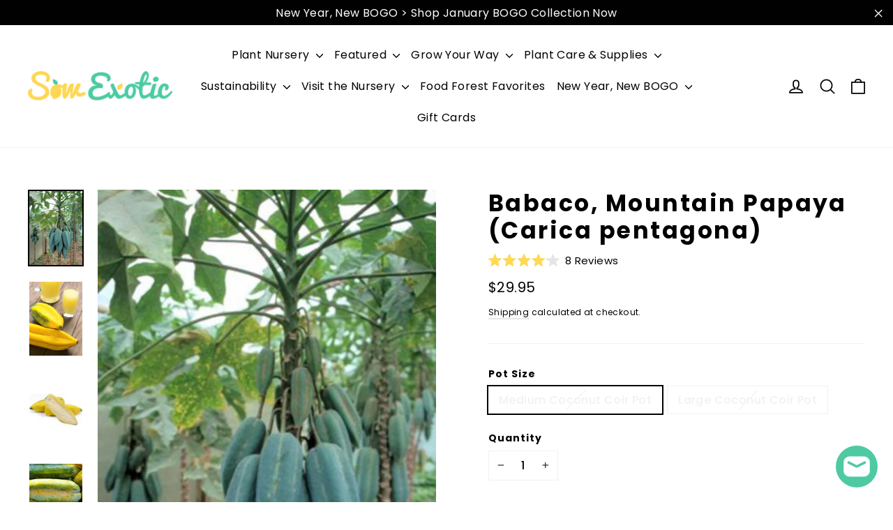

--- FILE ---
content_type: text/html; charset=utf-8
request_url: https://sowexotic.com/products/babaco
body_size: 71699
content:
<!doctype html>
<html class="no-js" lang="en" dir="ltr">
<head>
  <meta name="facebook-domain-verification" content="bliflbjr4qc5v713ee8helpxrnf40k" />
  <meta charset="utf-8">
  <meta http-equiv="X-UA-Compatible" content="IE=edge,chrome=1">
  <meta name="viewport" content="width=device-width,initial-scale=1">
  <meta name="theme-color" content="#43caa3">
  <link rel="canonical" href="https://sowexotic.com/products/babaco">
  <link rel="preconnect" href="https://cdn.shopify.com">
  <link rel="preconnect" href="https://fonts.shopifycdn.com">
  <link rel="dns-prefetch" href="https://productreviews.shopifycdn.com">
  <link rel="dns-prefetch" href="https://ajax.googleapis.com">
  <link rel="dns-prefetch" href="https://maps.googleapis.com">
  <link rel="dns-prefetch" href="https://maps.gstatic.com"><link rel="shortcut icon" href="//sowexotic.com/cdn/shop/files/heart_favicon_32x32.png?v=1613161445" type="image/png" /><title>Babacao &#39;Mountain Papaya&#39; Fruit Tree - SowExotic.com
&ndash; Sow Exotic
</title>
<meta name="description" content="The Mountain Papaya, also known as Babaco, is a fascinating and exotic plant ideal for adventurous gardeners. Native to the highlands of South America, particularly in Ecuador, this plant is a smaller, more cold-tolerant relative of the common papaya. It&#39;s characterized by its unique, pentagonal shape and compact size,"><meta property="og:site_name" content="Sow Exotic">
  <meta property="og:url" content="https://sowexotic.com/products/babaco">
  <meta property="og:title" content="Babaco, Mountain Papaya (Carica pentagona)">
  <meta property="og:type" content="product">
  <meta property="og:description" content="The Mountain Papaya, also known as Babaco, is a fascinating and exotic plant ideal for adventurous gardeners. Native to the highlands of South America, particularly in Ecuador, this plant is a smaller, more cold-tolerant relative of the common papaya. It&#39;s characterized by its unique, pentagonal shape and compact size,"><meta property="og:image" content="http://sowexotic.com/cdn/shop/products/Babaco_Vasconcelleaxheilbornii_SowExotic_3_1200x1200.png?v=1762459436"><meta property="og:image" content="http://sowexotic.com/cdn/shop/products/Babaco_Vasconcelleaxheilbornii_SowExotic_1200x1200.png?v=1706107587"><meta property="og:image" content="http://sowexotic.com/cdn/shop/products/Babaco_Vasconcelleaxheilbornii_SowExotic_4_1200x1200.png?v=1706107587">
  <meta property="og:image:secure_url" content="https://sowexotic.com/cdn/shop/products/Babaco_Vasconcelleaxheilbornii_SowExotic_3_1200x1200.png?v=1762459436"><meta property="og:image:secure_url" content="https://sowexotic.com/cdn/shop/products/Babaco_Vasconcelleaxheilbornii_SowExotic_1200x1200.png?v=1706107587"><meta property="og:image:secure_url" content="https://sowexotic.com/cdn/shop/products/Babaco_Vasconcelleaxheilbornii_SowExotic_4_1200x1200.png?v=1706107587">
  <meta name="twitter:site" content="@sowexotic">
  <meta name="twitter:card" content="summary_large_image">
  <meta name="twitter:title" content="Babaco, Mountain Papaya (Carica pentagona)">
  <meta name="twitter:description" content="The Mountain Papaya, also known as Babaco, is a fascinating and exotic plant ideal for adventurous gardeners. Native to the highlands of South America, particularly in Ecuador, this plant is a smaller, more cold-tolerant relative of the common papaya. It&#39;s characterized by its unique, pentagonal shape and compact size,">
<style data-shopify>@font-face {
  font-family: Poppins;
  font-weight: 700;
  font-style: normal;
  font-display: swap;
  src: url("//sowexotic.com/cdn/fonts/poppins/poppins_n7.56758dcf284489feb014a026f3727f2f20a54626.woff2") format("woff2"),
       url("//sowexotic.com/cdn/fonts/poppins/poppins_n7.f34f55d9b3d3205d2cd6f64955ff4b36f0cfd8da.woff") format("woff");
}

  @font-face {
  font-family: Poppins;
  font-weight: 500;
  font-style: normal;
  font-display: swap;
  src: url("//sowexotic.com/cdn/fonts/poppins/poppins_n5.ad5b4b72b59a00358afc706450c864c3c8323842.woff2") format("woff2"),
       url("//sowexotic.com/cdn/fonts/poppins/poppins_n5.33757fdf985af2d24b32fcd84c9a09224d4b2c39.woff") format("woff");
}


  @font-face {
  font-family: Poppins;
  font-weight: 700;
  font-style: normal;
  font-display: swap;
  src: url("//sowexotic.com/cdn/fonts/poppins/poppins_n7.56758dcf284489feb014a026f3727f2f20a54626.woff2") format("woff2"),
       url("//sowexotic.com/cdn/fonts/poppins/poppins_n7.f34f55d9b3d3205d2cd6f64955ff4b36f0cfd8da.woff") format("woff");
}

  @font-face {
  font-family: Poppins;
  font-weight: 500;
  font-style: italic;
  font-display: swap;
  src: url("//sowexotic.com/cdn/fonts/poppins/poppins_i5.6acfce842c096080e34792078ef3cb7c3aad24d4.woff2") format("woff2"),
       url("//sowexotic.com/cdn/fonts/poppins/poppins_i5.a49113e4fe0ad7fd7716bd237f1602cbec299b3c.woff") format("woff");
}

  @font-face {
  font-family: Poppins;
  font-weight: 700;
  font-style: italic;
  font-display: swap;
  src: url("//sowexotic.com/cdn/fonts/poppins/poppins_i7.42fd71da11e9d101e1e6c7932199f925f9eea42d.woff2") format("woff2"),
       url("//sowexotic.com/cdn/fonts/poppins/poppins_i7.ec8499dbd7616004e21155106d13837fff4cf556.woff") format("woff");
}

</style><link href="//sowexotic.com/cdn/shop/t/100/assets/theme.css?v=137780481684911385861764228827" rel="stylesheet" type="text/css" media="all" />
<style data-shopify>:root {
    --typeHeaderPrimary: Poppins;
    --typeHeaderFallback: sans-serif;
    --typeHeaderSize: 33px;
    --typeHeaderWeight: 700;
    --typeHeaderLineHeight: 1.2;
    --typeHeaderSpacing: 0.075em;

    --typeBasePrimary:Poppins;
    --typeBaseFallback:sans-serif;
    --typeBaseSize: 16px;
    --typeBaseWeight: 500;
    --typeBaseLineHeight: 1.6;
    --typeBaseSpacing: 0.025em;

    --iconWeight: 4px;
    --iconLinecaps: round;
  }

  
.collection-hero__content:before,
  .hero__image-wrapper:before,
  .hero__media:before {
    background-image: linear-gradient(to bottom, rgba(0, 0, 0, 0.16) 0%, rgba(0, 0, 0, 0.16) 40%, rgba(0, 0, 0, 0.0) 100%);
  }

  .skrim__item-content .skrim__overlay:after {
    background-image: linear-gradient(to bottom, rgba(0, 0, 0, 0.16) 30%, rgba(0, 0, 0, 0.0) 100%);
  }

  .placeholder-content {
    background-image: linear-gradient(100deg, #ffffff 40%, #f7f7f7 63%, #ffffff 79%);
  }</style><script>
    document.documentElement.className = document.documentElement.className.replace('no-js', 'js');

    window.theme = window.theme || {};
    theme.routes = {
      home: "/",
      cart: "/cart",
      cartAdd: "/cart/add.js",
      cartChange: "/cart/change"
    };
    theme.strings = {
      soldOut: "Sold Out",
      unavailable: "Unavailable",
      stockLabel: "[count] in stock",
      willNotShipUntil: "Will not ship until [date]",
      willBeInStockAfter: "Will be in stock after [date]",
      waitingForStock: "Inventory on the way",
      cartSavings: "You're saving [savings]",
      cartEmpty: "Your cart is currently empty.",
      cartTermsConfirmation: "You must agree with the terms and conditions of sales to check out"
    };
    theme.settings = {
      dynamicVariantsEnable: true,
      dynamicVariantType: "button",
      cartType: "page",
      moneyFormat: "${{amount}}",
      predictiveSearch: true,
      predictiveSearchType: "product",
      inventoryThreshold: 20,
      quickView: true,
      themeName: 'Motion',
      themeVersion: "6.2.2"
    };
  </script>

  <script>window.performance && window.performance.mark && window.performance.mark('shopify.content_for_header.start');</script><meta name="google-site-verification" content="kUBW26SmGem1o6aKD93dhHfRAUcQnenb3uT8chyXfxc">
<meta name="google-site-verification" content="V-D0ZyqNKNYtYh7Q-i6GGIsZA624MjUhmquXrswlnbQ">
<meta name="google-site-verification" content="ZzaUN5v99JZ-iPC429HfawENFc-jmpfvpmbi3onNVa8">
<meta id="shopify-digital-wallet" name="shopify-digital-wallet" content="/28586430/digital_wallets/dialog">
<meta name="shopify-checkout-api-token" content="a798d82551edc825aa5af1c5a85f1583">
<meta id="in-context-paypal-metadata" data-shop-id="28586430" data-venmo-supported="false" data-environment="production" data-locale="en_US" data-paypal-v4="true" data-currency="USD">
<link rel="alternate" type="application/json+oembed" href="https://sowexotic.com/products/babaco.oembed">
<script async="async" src="/checkouts/internal/preloads.js?locale=en-US"></script>
<link rel="preconnect" href="https://shop.app" crossorigin="anonymous">
<script async="async" src="https://shop.app/checkouts/internal/preloads.js?locale=en-US&shop_id=28586430" crossorigin="anonymous"></script>
<script id="apple-pay-shop-capabilities" type="application/json">{"shopId":28586430,"countryCode":"US","currencyCode":"USD","merchantCapabilities":["supports3DS"],"merchantId":"gid:\/\/shopify\/Shop\/28586430","merchantName":"Sow Exotic","requiredBillingContactFields":["postalAddress","email","phone"],"requiredShippingContactFields":["postalAddress","email","phone"],"shippingType":"shipping","supportedNetworks":["visa","masterCard","amex","discover","elo","jcb"],"total":{"type":"pending","label":"Sow Exotic","amount":"1.00"},"shopifyPaymentsEnabled":true,"supportsSubscriptions":true}</script>
<script id="shopify-features" type="application/json">{"accessToken":"a798d82551edc825aa5af1c5a85f1583","betas":["rich-media-storefront-analytics"],"domain":"sowexotic.com","predictiveSearch":true,"shopId":28586430,"locale":"en"}</script>
<script>var Shopify = Shopify || {};
Shopify.shop = "sowexotic.myshopify.com";
Shopify.locale = "en";
Shopify.currency = {"active":"USD","rate":"1.0"};
Shopify.country = "US";
Shopify.theme = {"name":"Default Theme - Motion","id":136994881734,"schema_name":"Motion","schema_version":"6.2.2","theme_store_id":847,"role":"main"};
Shopify.theme.handle = "null";
Shopify.theme.style = {"id":null,"handle":null};
Shopify.cdnHost = "sowexotic.com/cdn";
Shopify.routes = Shopify.routes || {};
Shopify.routes.root = "/";</script>
<script type="module">!function(o){(o.Shopify=o.Shopify||{}).modules=!0}(window);</script>
<script>!function(o){function n(){var o=[];function n(){o.push(Array.prototype.slice.apply(arguments))}return n.q=o,n}var t=o.Shopify=o.Shopify||{};t.loadFeatures=n(),t.autoloadFeatures=n()}(window);</script>
<script>
  window.ShopifyPay = window.ShopifyPay || {};
  window.ShopifyPay.apiHost = "shop.app\/pay";
  window.ShopifyPay.redirectState = null;
</script>
<script id="shop-js-analytics" type="application/json">{"pageType":"product"}</script>
<script defer="defer" async type="module" src="//sowexotic.com/cdn/shopifycloud/shop-js/modules/v2/client.init-shop-cart-sync_BT-GjEfc.en.esm.js"></script>
<script defer="defer" async type="module" src="//sowexotic.com/cdn/shopifycloud/shop-js/modules/v2/chunk.common_D58fp_Oc.esm.js"></script>
<script defer="defer" async type="module" src="//sowexotic.com/cdn/shopifycloud/shop-js/modules/v2/chunk.modal_xMitdFEc.esm.js"></script>
<script type="module">
  await import("//sowexotic.com/cdn/shopifycloud/shop-js/modules/v2/client.init-shop-cart-sync_BT-GjEfc.en.esm.js");
await import("//sowexotic.com/cdn/shopifycloud/shop-js/modules/v2/chunk.common_D58fp_Oc.esm.js");
await import("//sowexotic.com/cdn/shopifycloud/shop-js/modules/v2/chunk.modal_xMitdFEc.esm.js");

  window.Shopify.SignInWithShop?.initShopCartSync?.({"fedCMEnabled":true,"windoidEnabled":true});

</script>
<script defer="defer" async type="module" src="//sowexotic.com/cdn/shopifycloud/shop-js/modules/v2/client.payment-terms_Ci9AEqFq.en.esm.js"></script>
<script defer="defer" async type="module" src="//sowexotic.com/cdn/shopifycloud/shop-js/modules/v2/chunk.common_D58fp_Oc.esm.js"></script>
<script defer="defer" async type="module" src="//sowexotic.com/cdn/shopifycloud/shop-js/modules/v2/chunk.modal_xMitdFEc.esm.js"></script>
<script type="module">
  await import("//sowexotic.com/cdn/shopifycloud/shop-js/modules/v2/client.payment-terms_Ci9AEqFq.en.esm.js");
await import("//sowexotic.com/cdn/shopifycloud/shop-js/modules/v2/chunk.common_D58fp_Oc.esm.js");
await import("//sowexotic.com/cdn/shopifycloud/shop-js/modules/v2/chunk.modal_xMitdFEc.esm.js");

  
</script>
<script>
  window.Shopify = window.Shopify || {};
  if (!window.Shopify.featureAssets) window.Shopify.featureAssets = {};
  window.Shopify.featureAssets['shop-js'] = {"shop-cart-sync":["modules/v2/client.shop-cart-sync_DZOKe7Ll.en.esm.js","modules/v2/chunk.common_D58fp_Oc.esm.js","modules/v2/chunk.modal_xMitdFEc.esm.js"],"init-fed-cm":["modules/v2/client.init-fed-cm_B6oLuCjv.en.esm.js","modules/v2/chunk.common_D58fp_Oc.esm.js","modules/v2/chunk.modal_xMitdFEc.esm.js"],"shop-cash-offers":["modules/v2/client.shop-cash-offers_D2sdYoxE.en.esm.js","modules/v2/chunk.common_D58fp_Oc.esm.js","modules/v2/chunk.modal_xMitdFEc.esm.js"],"shop-login-button":["modules/v2/client.shop-login-button_QeVjl5Y3.en.esm.js","modules/v2/chunk.common_D58fp_Oc.esm.js","modules/v2/chunk.modal_xMitdFEc.esm.js"],"pay-button":["modules/v2/client.pay-button_DXTOsIq6.en.esm.js","modules/v2/chunk.common_D58fp_Oc.esm.js","modules/v2/chunk.modal_xMitdFEc.esm.js"],"shop-button":["modules/v2/client.shop-button_DQZHx9pm.en.esm.js","modules/v2/chunk.common_D58fp_Oc.esm.js","modules/v2/chunk.modal_xMitdFEc.esm.js"],"avatar":["modules/v2/client.avatar_BTnouDA3.en.esm.js"],"init-windoid":["modules/v2/client.init-windoid_CR1B-cfM.en.esm.js","modules/v2/chunk.common_D58fp_Oc.esm.js","modules/v2/chunk.modal_xMitdFEc.esm.js"],"init-shop-for-new-customer-accounts":["modules/v2/client.init-shop-for-new-customer-accounts_C_vY_xzh.en.esm.js","modules/v2/client.shop-login-button_QeVjl5Y3.en.esm.js","modules/v2/chunk.common_D58fp_Oc.esm.js","modules/v2/chunk.modal_xMitdFEc.esm.js"],"init-shop-email-lookup-coordinator":["modules/v2/client.init-shop-email-lookup-coordinator_BI7n9ZSv.en.esm.js","modules/v2/chunk.common_D58fp_Oc.esm.js","modules/v2/chunk.modal_xMitdFEc.esm.js"],"init-shop-cart-sync":["modules/v2/client.init-shop-cart-sync_BT-GjEfc.en.esm.js","modules/v2/chunk.common_D58fp_Oc.esm.js","modules/v2/chunk.modal_xMitdFEc.esm.js"],"shop-toast-manager":["modules/v2/client.shop-toast-manager_DiYdP3xc.en.esm.js","modules/v2/chunk.common_D58fp_Oc.esm.js","modules/v2/chunk.modal_xMitdFEc.esm.js"],"init-customer-accounts":["modules/v2/client.init-customer-accounts_D9ZNqS-Q.en.esm.js","modules/v2/client.shop-login-button_QeVjl5Y3.en.esm.js","modules/v2/chunk.common_D58fp_Oc.esm.js","modules/v2/chunk.modal_xMitdFEc.esm.js"],"init-customer-accounts-sign-up":["modules/v2/client.init-customer-accounts-sign-up_iGw4briv.en.esm.js","modules/v2/client.shop-login-button_QeVjl5Y3.en.esm.js","modules/v2/chunk.common_D58fp_Oc.esm.js","modules/v2/chunk.modal_xMitdFEc.esm.js"],"shop-follow-button":["modules/v2/client.shop-follow-button_CqMgW2wH.en.esm.js","modules/v2/chunk.common_D58fp_Oc.esm.js","modules/v2/chunk.modal_xMitdFEc.esm.js"],"checkout-modal":["modules/v2/client.checkout-modal_xHeaAweL.en.esm.js","modules/v2/chunk.common_D58fp_Oc.esm.js","modules/v2/chunk.modal_xMitdFEc.esm.js"],"shop-login":["modules/v2/client.shop-login_D91U-Q7h.en.esm.js","modules/v2/chunk.common_D58fp_Oc.esm.js","modules/v2/chunk.modal_xMitdFEc.esm.js"],"lead-capture":["modules/v2/client.lead-capture_BJmE1dJe.en.esm.js","modules/v2/chunk.common_D58fp_Oc.esm.js","modules/v2/chunk.modal_xMitdFEc.esm.js"],"payment-terms":["modules/v2/client.payment-terms_Ci9AEqFq.en.esm.js","modules/v2/chunk.common_D58fp_Oc.esm.js","modules/v2/chunk.modal_xMitdFEc.esm.js"]};
</script>
<script>(function() {
  var isLoaded = false;
  function asyncLoad() {
    if (isLoaded) return;
    isLoaded = true;
    var urls = ["https:\/\/js.smile.io\/v1\/smile-shopify.js?shop=sowexotic.myshopify.com","https:\/\/pfp-app.herokuapp.com\/get_script\/969a6e5a50f511eb9c37bef54a53cd52.js?v=673808\u0026shop=sowexotic.myshopify.com","\/\/cdn.shopify.com\/proxy\/93c95f0fce05f4ae80da25e9bd961b3e60905c4fb26fd82bd29f2eff0adca16d\/static.cdn.printful.com\/static\/js\/external\/shopify-product-customizer.js?v=0.28\u0026shop=sowexotic.myshopify.com\u0026sp-cache-control=cHVibGljLCBtYXgtYWdlPTkwMA"];
    for (var i = 0; i < urls.length; i++) {
      var s = document.createElement('script');
      s.type = 'text/javascript';
      s.async = true;
      s.src = urls[i];
      var x = document.getElementsByTagName('script')[0];
      x.parentNode.insertBefore(s, x);
    }
  };
  if(window.attachEvent) {
    window.attachEvent('onload', asyncLoad);
  } else {
    window.addEventListener('load', asyncLoad, false);
  }
})();</script>
<script id="__st">var __st={"a":28586430,"offset":-18000,"reqid":"7ad316f8-90cb-451f-af18-3bac93686590-1769477655","pageurl":"sowexotic.com\/products\/babaco","u":"42ac04151831","p":"product","rtyp":"product","rid":7715665248454};</script>
<script>window.ShopifyPaypalV4VisibilityTracking = true;</script>
<script id="captcha-bootstrap">!function(){'use strict';const t='contact',e='account',n='new_comment',o=[[t,t],['blogs',n],['comments',n],[t,'customer']],c=[[e,'customer_login'],[e,'guest_login'],[e,'recover_customer_password'],[e,'create_customer']],r=t=>t.map((([t,e])=>`form[action*='/${t}']:not([data-nocaptcha='true']) input[name='form_type'][value='${e}']`)).join(','),a=t=>()=>t?[...document.querySelectorAll(t)].map((t=>t.form)):[];function s(){const t=[...o],e=r(t);return a(e)}const i='password',u='form_key',d=['recaptcha-v3-token','g-recaptcha-response','h-captcha-response',i],f=()=>{try{return window.sessionStorage}catch{return}},m='__shopify_v',_=t=>t.elements[u];function p(t,e,n=!1){try{const o=window.sessionStorage,c=JSON.parse(o.getItem(e)),{data:r}=function(t){const{data:e,action:n}=t;return t[m]||n?{data:e,action:n}:{data:t,action:n}}(c);for(const[e,n]of Object.entries(r))t.elements[e]&&(t.elements[e].value=n);n&&o.removeItem(e)}catch(o){console.error('form repopulation failed',{error:o})}}const l='form_type',E='cptcha';function T(t){t.dataset[E]=!0}const w=window,h=w.document,L='Shopify',v='ce_forms',y='captcha';let A=!1;((t,e)=>{const n=(g='f06e6c50-85a8-45c8-87d0-21a2b65856fe',I='https://cdn.shopify.com/shopifycloud/storefront-forms-hcaptcha/ce_storefront_forms_captcha_hcaptcha.v1.5.2.iife.js',D={infoText:'Protected by hCaptcha',privacyText:'Privacy',termsText:'Terms'},(t,e,n)=>{const o=w[L][v],c=o.bindForm;if(c)return c(t,g,e,D).then(n);var r;o.q.push([[t,g,e,D],n]),r=I,A||(h.body.append(Object.assign(h.createElement('script'),{id:'captcha-provider',async:!0,src:r})),A=!0)});var g,I,D;w[L]=w[L]||{},w[L][v]=w[L][v]||{},w[L][v].q=[],w[L][y]=w[L][y]||{},w[L][y].protect=function(t,e){n(t,void 0,e),T(t)},Object.freeze(w[L][y]),function(t,e,n,w,h,L){const[v,y,A,g]=function(t,e,n){const i=e?o:[],u=t?c:[],d=[...i,...u],f=r(d),m=r(i),_=r(d.filter((([t,e])=>n.includes(e))));return[a(f),a(m),a(_),s()]}(w,h,L),I=t=>{const e=t.target;return e instanceof HTMLFormElement?e:e&&e.form},D=t=>v().includes(t);t.addEventListener('submit',(t=>{const e=I(t);if(!e)return;const n=D(e)&&!e.dataset.hcaptchaBound&&!e.dataset.recaptchaBound,o=_(e),c=g().includes(e)&&(!o||!o.value);(n||c)&&t.preventDefault(),c&&!n&&(function(t){try{if(!f())return;!function(t){const e=f();if(!e)return;const n=_(t);if(!n)return;const o=n.value;o&&e.removeItem(o)}(t);const e=Array.from(Array(32),(()=>Math.random().toString(36)[2])).join('');!function(t,e){_(t)||t.append(Object.assign(document.createElement('input'),{type:'hidden',name:u})),t.elements[u].value=e}(t,e),function(t,e){const n=f();if(!n)return;const o=[...t.querySelectorAll(`input[type='${i}']`)].map((({name:t})=>t)),c=[...d,...o],r={};for(const[a,s]of new FormData(t).entries())c.includes(a)||(r[a]=s);n.setItem(e,JSON.stringify({[m]:1,action:t.action,data:r}))}(t,e)}catch(e){console.error('failed to persist form',e)}}(e),e.submit())}));const S=(t,e)=>{t&&!t.dataset[E]&&(n(t,e.some((e=>e===t))),T(t))};for(const o of['focusin','change'])t.addEventListener(o,(t=>{const e=I(t);D(e)&&S(e,y())}));const B=e.get('form_key'),M=e.get(l),P=B&&M;t.addEventListener('DOMContentLoaded',(()=>{const t=y();if(P)for(const e of t)e.elements[l].value===M&&p(e,B);[...new Set([...A(),...v().filter((t=>'true'===t.dataset.shopifyCaptcha))])].forEach((e=>S(e,t)))}))}(h,new URLSearchParams(w.location.search),n,t,e,['guest_login'])})(!0,!0)}();</script>
<script integrity="sha256-4kQ18oKyAcykRKYeNunJcIwy7WH5gtpwJnB7kiuLZ1E=" data-source-attribution="shopify.loadfeatures" defer="defer" src="//sowexotic.com/cdn/shopifycloud/storefront/assets/storefront/load_feature-a0a9edcb.js" crossorigin="anonymous"></script>
<script crossorigin="anonymous" defer="defer" src="//sowexotic.com/cdn/shopifycloud/storefront/assets/shopify_pay/storefront-65b4c6d7.js?v=20250812"></script>
<script data-source-attribution="shopify.dynamic_checkout.dynamic.init">var Shopify=Shopify||{};Shopify.PaymentButton=Shopify.PaymentButton||{isStorefrontPortableWallets:!0,init:function(){window.Shopify.PaymentButton.init=function(){};var t=document.createElement("script");t.src="https://sowexotic.com/cdn/shopifycloud/portable-wallets/latest/portable-wallets.en.js",t.type="module",document.head.appendChild(t)}};
</script>
<script data-source-attribution="shopify.dynamic_checkout.buyer_consent">
  function portableWalletsHideBuyerConsent(e){var t=document.getElementById("shopify-buyer-consent"),n=document.getElementById("shopify-subscription-policy-button");t&&n&&(t.classList.add("hidden"),t.setAttribute("aria-hidden","true"),n.removeEventListener("click",e))}function portableWalletsShowBuyerConsent(e){var t=document.getElementById("shopify-buyer-consent"),n=document.getElementById("shopify-subscription-policy-button");t&&n&&(t.classList.remove("hidden"),t.removeAttribute("aria-hidden"),n.addEventListener("click",e))}window.Shopify?.PaymentButton&&(window.Shopify.PaymentButton.hideBuyerConsent=portableWalletsHideBuyerConsent,window.Shopify.PaymentButton.showBuyerConsent=portableWalletsShowBuyerConsent);
</script>
<script>
  function portableWalletsCleanup(e){e&&e.src&&console.error("Failed to load portable wallets script "+e.src);var t=document.querySelectorAll("shopify-accelerated-checkout .shopify-payment-button__skeleton, shopify-accelerated-checkout-cart .wallet-cart-button__skeleton"),e=document.getElementById("shopify-buyer-consent");for(let e=0;e<t.length;e++)t[e].remove();e&&e.remove()}function portableWalletsNotLoadedAsModule(e){e instanceof ErrorEvent&&"string"==typeof e.message&&e.message.includes("import.meta")&&"string"==typeof e.filename&&e.filename.includes("portable-wallets")&&(window.removeEventListener("error",portableWalletsNotLoadedAsModule),window.Shopify.PaymentButton.failedToLoad=e,"loading"===document.readyState?document.addEventListener("DOMContentLoaded",window.Shopify.PaymentButton.init):window.Shopify.PaymentButton.init())}window.addEventListener("error",portableWalletsNotLoadedAsModule);
</script>

<script type="module" src="https://sowexotic.com/cdn/shopifycloud/portable-wallets/latest/portable-wallets.en.js" onError="portableWalletsCleanup(this)" crossorigin="anonymous"></script>
<script nomodule>
  document.addEventListener("DOMContentLoaded", portableWalletsCleanup);
</script>

<link id="shopify-accelerated-checkout-styles" rel="stylesheet" media="screen" href="https://sowexotic.com/cdn/shopifycloud/portable-wallets/latest/accelerated-checkout-backwards-compat.css" crossorigin="anonymous">
<style id="shopify-accelerated-checkout-cart">
        #shopify-buyer-consent {
  margin-top: 1em;
  display: inline-block;
  width: 100%;
}

#shopify-buyer-consent.hidden {
  display: none;
}

#shopify-subscription-policy-button {
  background: none;
  border: none;
  padding: 0;
  text-decoration: underline;
  font-size: inherit;
  cursor: pointer;
}

#shopify-subscription-policy-button::before {
  box-shadow: none;
}

      </style>

<script>window.performance && window.performance.mark && window.performance.mark('shopify.content_for_header.end');</script>

  <script src="//sowexotic.com/cdn/shop/t/100/assets/vendor-scripts-v10.js" defer="defer"></script><link rel="preload" as="style" href="//sowexotic.com/cdn/shop/t/100/assets/currency-flags.css" onload="this.onload=null;this.rel='stylesheet'">
    <link rel="stylesheet" href="//sowexotic.com/cdn/shop/t/100/assets/currency-flags.css"><script src="//sowexotic.com/cdn/shop/t/100/assets/theme.min.js?v=32208298695173218971729341647" defer="defer"></script><script src='https://affilo.io/libs/affiliate.lib.js'></script> 



<!-- BEGIN app block: shopify://apps/smart-filter-search/blocks/app-embed/5cc1944c-3014-4a2a-af40-7d65abc0ef73 -->
<link href="https://cdn.shopify.com/extensions/019bf982-8587-744f-8ffc-bfa36738a661/smart-product-filters-669/assets/globo.filter.min.js" as="script" rel="preload">
<link rel="preconnect" href="https://filter-x1.globo.io" crossorigin>
<link rel="dns-prefetch" href="https://filter-x1.globo.io"><link rel="stylesheet" href="https://cdn.shopify.com/extensions/019bf982-8587-744f-8ffc-bfa36738a661/smart-product-filters-669/assets/globo.search.css" media="print" onload="this.media='all'">

<meta id="search_terms_value" content="" />
<!-- BEGIN app snippet: global.variables --><script>
  window.shopCurrency = "USD";
  window.shopCountry = "US";
  window.shopLanguageCode = "en";

  window.currentCurrency = "USD";
  window.currentCountry = "US";
  window.currentLanguageCode = "en";

  window.shopCustomer = false

  window.useCustomTreeTemplate = false;
  window.useCustomProductTemplate = true;

  window.GloboFilterRequestOrigin = "https://sowexotic.com";
  window.GloboFilterShopifyDomain = "sowexotic.myshopify.com";
  window.GloboFilterSFAT = "";
  window.GloboFilterSFApiVersion = "2025-07";
  window.GloboFilterProxyPath = "/apps/globofilters";
  window.GloboFilterRootUrl = "";
  window.GloboFilterTranslation = {"search":{"suggestions":"Suggestions","collections":"Collections","articles":"Blog Posts","pages":"Pages","product":"Product","products":"Products","view_all":"Search for","view_all_products":"View all products","not_found":"Sorry, nothing found for","product_not_found":"No products were found","no_result_keywords_suggestions_title":"Popular searches","no_result_products_suggestions_title":"However, You may like","zero_character_keywords_suggestions_title":"Suggestions","zero_character_popular_searches_title":"Popular searches","zero_character_products_suggestions_title":"Trending products"},"form":{"heading":"Search products","select":"-- Select --","search":"Search","submit":"Search","clear":"Clear"},"filter":{"filter_by":"Filter By","clear_all":"Clear All","view":"View","clear":"Clear","in_stock":"In Stock","out_of_stock":"Out of Stock","ready_to_ship":"Ready to ship","search":"Search options","choose_values":"Choose values","show_more":"Show more","show_less":"Show less"},"sort":{"sort_by":"Sort By","manually":"Featured","availability_in_stock_first":"Availability","relevance":"Relevance","best_selling":"Best Selling","alphabetically_a_z":"Alphabetically, A-Z","alphabetically_z_a":"Alphabetically, Z-A","price_low_to_high":"Price, low to high","price_high_to_low":"Price, high to low","date_new_to_old":"Date, new to old","date_old_to_new":"Date, old to new","inventory_low_to_high":"Inventory, low to high","inventory_high_to_low":"Inventory, high to low","sale_off":"% Sale off"},"product":{"add_to_cart":"Add to cart","unavailable":"Unavailable","sold_out":"Sold out","sale":"Sale","load_more":"Load more","limit":"Show","search":"Search products","no_results":"Sorry, there are no products in this collection"}};
  window.isMultiCurrency =false;
  window.globoEmbedFilterAssetsUrl = 'https://cdn.shopify.com/extensions/019bf982-8587-744f-8ffc-bfa36738a661/smart-product-filters-669/assets/';
  window.assetsUrl = window.globoEmbedFilterAssetsUrl;
  window.GloboMoneyFormat = "${{amount}}";
</script><!-- END app snippet -->
<script type="text/javascript" hs-ignore data-ccm-injected>document.getElementsByTagName('html')[0].classList.add('spf-filter-loading','spf-has-filter', 'gf-offcanvas','theme-store-id-847','gf-theme-version-6','spf-filter-tree-theme','spf-layout-theme');
window.enabledEmbedFilter = true;
window.currentThemeId = 136994881734;
window.sortByRelevance = false;
window.moneyFormat = "${{amount}}";
window.GloboMoneyWithCurrencyFormat = "${{amount}} USD";
window.filesUrl = '//sowexotic.com/cdn/shop/files/';
var GloboEmbedFilterConfig = {
api: {filterUrl: "https://filter-x1.globo.io/filter",searchUrl: "https://filter-x1.globo.io/search", url: "https://filter-x1.globo.io"},
shop: {
  name: "Sow Exotic",
  url: "https://sowexotic.com",
  domain: "sowexotic.myshopify.com",
  locale: "en",
  cur_locale: "en",
  predictive_search_url: "/search/suggest",
  country_code: "US",
  root_url: "",
  cart_url: "/cart",
  search_url: "/search",
  cart_add_url: "/cart/add",
  search_terms_value: "",
  product_image: {width: 360, height: 504},
  no_image_url: "https://cdn.shopify.com/s/images/themes/product-1.png",
  swatches: [],
  swatchConfig: {"enable":true,"color":["colour","color"],"label":["size"]},
  enableRecommendation: true,
  themeStoreId: 847,
  hideOneValue: true,
  newUrlStruct: true,
  newUrlForSEO: true,themeTranslation:{"products":{"product":{"sold_out":"Sold Out"},"general":{"save_html":"Save {{ saved_amount }}","from_text_html":"from {{ price }}"}}},redirects: [],
  images: {},
  settings: {"color_body_bg":"#ffffff","color_body_text":"#000000","color_borders":"#f0f1f3","color_button":"#43caa3","color_button_text":"#ffffff","color_sale_price":"#1c1d1d","color_sale_tag":"#f3b6dd","color_sale_tag_text":"#ffffff","color_cart_dot":"#43caa3","color_header":"#fff","color_header_text":"#000000","color_announcement":"#000000","color_announcement_text":"#ffffff","color_footer":"#43caa3","color_footer_text":"#ffffff","color_drawer_background":"#ffffff","color_drawer_text":"#000000","color_drawer_border":"#f0f1f3","color_drawer_button":"#4ecaa3","color_drawer_button_text":"#ffffff","color_modal_overlays":"#000000","color_image_text":"#ffffff","color_image_2":"rgba(0,0,0,0)","color_image_2_opacity":16,"color_image_1":"rgba(0,0,0,0)","color_image_1_opacity":0,"color_small_image_bg":"#ffffff","color_large_image_bg":"#4ecaa3","type_header_font_family":{"error":"json not allowed for this object"},"type_header_spacing":"75","type_header_base_size":33,"type_header_line_height":1.2,"type_header_capitalize":false,"type_header_accent_transform":false,"type_headers_align_text":true,"type_base_font_family":{"error":"json not allowed for this object"},"type_base_spacing":"25","type_base_size":16,"type_base_line_height":1.6,"type_base_accent_transform":false,"icon_weight":"4px","icon_linecaps":"round","animate_page_transitions":true,"animate_page_transition_style":"page-slide-reveal-down","animate_sections":true,"animate_sections_background_style":"zoom-fade","animate_sections_text_style":"rise-up","animate_images":true,"animate_images_style":"fade-in","animate_buttons":true,"animate_underlines":true,"vendor_enable":false,"product_save_amount":true,"product_save_type":"dollar","product_hover_image":true,"product_grid_image_size":"natural","quick_shop_enable":true,"quick_shop_text":"Quick Shop","sku_enable":false,"product_zoom_enable":false,"enable_payment_button":true,"variant_type":"button","variant_labels_enable":true,"quantity_enable":true,"inventory_enable":true,"inventory_threshold":20,"inventory_transfers_enable":false,"surface_pickup_enable":true,"product_color_swatches":false,"collection_color_swatches":false,"product_description_collapse":false,"product_content_1":"plantable-pot-size-guide","product_content_2":"usda-zones-guide","product_content_3":"nationwide-shipping-local-pickup-heat-packs","product_contact":false,"product_contact_title":"Share Your Info about this plant!","product_contact_show_phone":false,"enable_product_reviews":true,"reviews_layout":"full","cart_type":"page","cart_icon":"bag-minimal","cart_additional_buttons":true,"cart_notes_enable":false,"cart_terms_conditions_enable":false,"cart_terms_conditions_link":"\/pages\/terms-of-use","social_facebook_link":"https:\/\/www.facebook.com\/sowexotic","social_twitter_link":"https:\/\/www.twitter.com\/sowexotic","social_pinterest_link":"","social_instagram_link":"https:\/\/www.instagram.com\/sowexotic\/","social_snapchat_link":"","social_tiktok_link":"","social_tumblr_link":"","social_linkedin_link":"","social_youtube_link":"https:\/\/www.youtube.com\/sowexotic","social_vimeo_link":"","share_facebook":true,"share_twitter":true,"share_pinterest":true,"favicon":"\/\/sowexotic.com\/cdn\/shop\/files\/heart_favicon.png?v=1613161445","search_enable":true,"search_type":"product","predictive_search_enabled":true,"predictive_search_show_vendor":false,"predictive_search_show_price":false,"show_breadcrumbs":false,"show_breadcrumbs_collection_link":false,"text_direction":"ltr","disable_autogenerated_payment_terms":false,"checkout_header_image":null,"checkout_logo_image":"\/\/sowexotic.com\/cdn\/shop\/files\/sow_exotic_logo.png?v=1613161402","checkout_logo_position":"left","checkout_logo_size":"medium","checkout_body_background_image":null,"checkout_body_background_color":"#ffffff","checkout_input_background_color_mode":"white","checkout_sidebar_background_image":null,"checkout_sidebar_background_color":"#fafafa","checkout_heading_font":"Helvetica Neue","checkout_body_font":"Helvetica Neue","checkout_accent_color":"#4ecaa3","checkout_button_color":"#111111","checkout_error_color":"#ff6d6d","type_header_family":"Google 'Poppins' 700 sans","type_base_family":"Google 'Poppins' 500 sans","product_video_width":"","product_video_height":"","product_video_style":"muted","enable_currencies":false,"currency_format":"money_format","supported_currencies":"USD CAD INR GBP AUD EUR JPY","default_currency":"USD","homepage_social_image":"","color_image_bg":"#000000","breadcrumb":true,"color_input":"#ffffff","type_accent_family":"Google 'Poppins' 500 sans","checkout_banner_background_color":"#fff","checkout_call_to_action_color":"#a26b25","checkout_use_header_image":false,"customer_layout":"customer_area"},
  gridSettings: {"layout":"theme","useCustomTemplate":true,"useCustomTreeTemplate":false,"skin":5,"limits":[50,100,150],"productsPerPage":50,"sorts":["stock-descending","featured","best-selling","title-ascending","title-descending","price-ascending","price-descending","created-descending","created-ascending","inventory-descending","inventory-ascending","sale-descending"],"noImageUrl":"https:\/\/cdn.shopify.com\/s\/images\/themes\/product-1.png","imageWidth":"360","imageHeight":"504","imageRatio":140,"imageSize":"360_504","alignment":"left","hideOneValue":true,"elements":["soldoutLabel","saleLabel","quickview","addToCart","vendor","swatch","price","secondImage"],"saleLabelClass":" sale-text","saleMode":3,"gridItemClass":"spf-col-xl-4 spf-col-lg-4 spf-col-md-6 spf-col-sm-6 spf-col-6","swatchClass":"","swatchConfig":{"enable":true,"color":["colour","color"],"label":["size"]},"variant_redirect":true,"showSelectedVariantInfo":true},
  home_filter: false,
  page: "product",
  sorts: ["stock-descending","featured","best-selling","title-ascending","title-descending","price-ascending","price-descending","created-descending","created-ascending","inventory-descending","inventory-ascending","sale-descending"],
  cache: true,
  layout: "theme",
  marketTaxInclusion: false,
  priceTaxesIncluded: false,
  customerTaxesIncluded: false,
  useCustomTemplate: true,
  hasQuickviewTemplate: false
},
analytic: {"enableViewProductAnalytic":true,"enableSearchAnalytic":true,"enableFilterAnalytic":true,"enableATCAnalytic":false},
taxes: [],
special_countries: null,
adjustments: false,
year_make_model: {
  id: 0,
  prefix: "car.",
  heading: "",
  showSearchInput: false,
  showClearAllBtn: false
},
filter: {
  id:50607,
  prefix: "filter.",
  layout: 3,
  sublayout: 1,
  showCount: true,
  showRefine: true,
  refineSettings: {"style":"square","positions":["sidebar_mobile","toolbar_mobile","sidebar_desktop"],"color":"#000000","iconColor":"rgba(78, 202, 163, 1)","bgColor":"#E8E8E8"},
  isLoadMore: 0,
  filter_on_search_page: true
},
search:{
  enable: true,
  zero_character_suggestion: true,
  pages_suggestion: {enable:false,limit:5},
  keywords_suggestion: {enable:true,limit:10},
  articles_suggestion: {enable:false,limit:5},
  layout: 1,
  product_list_layout: "grid",
  elements: []
},
collection: {
  id:0,
  handle:'',
  sort: 'best-selling',
  vendor: null,
  tags: null,
  type: null,
  term: document.getElementById("search_terms_value") != null ? document.getElementById("search_terms_value").content : "",
  limit: 50,
  settings: null,
  products_count: 0,
  enableCollectionSearch: true,
  displayTotalProducts: true,
  excludeTags:null,
  showSelectedVariantInfo: true
},
selector: {products: ""}
}
</script>
<script class="globo-filter-settings-js">
try {} catch (error) {}
</script>
<script src="https://cdn.shopify.com/extensions/019bf982-8587-744f-8ffc-bfa36738a661/smart-product-filters-669/assets/globo.filter.themes.min.js" defer></script><style>.gf-block-title h3, 
.gf-block-title .h3,
.gf-form-input-inner label {
  font-size: 14px !important;
  color: rgba(0, 0, 0, 1) !important;
  text-transform: uppercase !important;
  font-weight: bold !important;
}
.gf-option-block .gf-btn-show-more{
  font-size: 14px !important;
  text-transform: none !important;
  font-weight: normal !important;
}
.gf-option-block ul li a, 
.gf-option-block ul li button, 
.gf-option-block ul li a span.gf-count,
.gf-option-block ul li button span.gf-count,
.gf-clear, 
.gf-clear-all, 
.selected-item.gf-option-label a,
.gf-form-input-inner select,
.gf-refine-toggle{
  font-size: 14px !important;
  color: rgba(0, 0, 0, 1) !important;
  text-transform: none !important;
  font-weight: normal !important;
}

.gf-refine-toggle-mobile,
.gf-form-button-group button {
  font-size: 14px !important;
  text-transform: none !important;
  font-weight: normal !important;
  color: rgba(0, 0, 0, 1) !important;
  border: 1px solid #bfbfbf !important;
  background: #ffffff !important;
}
.gf-option-block-box-rectangle.gf-option-block ul li.gf-box-rectangle a,
.gf-option-block-box-rectangle.gf-option-block ul li.gf-box-rectangle button {
  border-color: rgba(0, 0, 0, 1) !important;
}
.gf-option-block-box-rectangle.gf-option-block ul li.gf-box-rectangle a.checked,
.gf-option-block-box-rectangle.gf-option-block ul li.gf-box-rectangle button.checked{
  color: #fff !important;
  background-color: rgba(0, 0, 0, 1) !important;
}
@media (min-width: 768px) {
  .gf-option-block-box-rectangle.gf-option-block ul li.gf-box-rectangle button:hover,
  .gf-option-block-box-rectangle.gf-option-block ul li.gf-box-rectangle a:hover {
    color: #fff !important;
    background-color: rgba(0, 0, 0, 1) !important;	
  }
}
.gf-option-block.gf-option-block-select select {
  color: rgba(0, 0, 0, 1) !important;
}

#gf-form.loaded, .gf-YMM-forms.loaded {
  background: #FFFFFF !important;
}
#gf-form h2, .gf-YMM-forms h2 {
  color: #3a3a3a !important;
}
#gf-form label, .gf-YMM-forms label{
  color: #3a3a3a !important;
}
.gf-form-input-wrapper select, 
.gf-form-input-wrapper input{
  border: 1px solid #DEDEDE !important;
  background-color: #FFFFFF !important;
  border-radius: 0px !important;
}
#gf-form .gf-form-button-group button, .gf-YMM-forms .gf-form-button-group button{
  color: #FFFFFF !important;
  background: #3a3a3a !important;
  border-radius: 0px !important;
}

.spf-product-card.spf-product-card__template-3 .spf-product__info.hover{
  background: #FFFFFF;
}
a.spf-product-card__image-wrapper{
  padding-top: 100%;
}
.h4.spf-product-card__title a{
  color: #333333;
  font-size: 15px;
   font-family: inherit;     font-style: normal;
  text-transform: none;
}
.h4.spf-product-card__title a:hover{
  color: #000000;
}
.spf-product-card button.spf-product__form-btn-addtocart{
  font-size: 14px;
   font-family: inherit;   font-weight: normal;   font-style: normal;   text-transform: none;
}
.spf-product-card button.spf-product__form-btn-addtocart,
.spf-product-card.spf-product-card__template-4 a.open-quick-view,
.spf-product-card.spf-product-card__template-5 a.open-quick-view,
#gfqv-btn{
  color: #FFFFFF !important;
  border: 1px solid #333333 !important;
  background: #333333 !important;
}
.spf-product-card button.spf-product__form-btn-addtocart:hover,
.spf-product-card.spf-product-card__template-4 a.open-quick-view:hover,
.spf-product-card.spf-product-card__template-5 a.open-quick-view:hover{
  color: #FFFFFF !important;
  border: 1px solid #000000 !important;
  background: #000000 !important;
}
span.spf-product__label.spf-product__label-soldout{
  color: #ffffff;
  background: #989898;
}
span.spf-product__label.spf-product__label-sale{
  color: #F0F0F0;
  background: #d21625;
}
.spf-product-card__vendor a{
  color: #969595;
  font-size: 13px;
   font-family: inherit;   font-weight: normal;   font-style: normal; }
.spf-product-card__vendor a:hover{
  color: #969595;
}
.spf-product-card__price-wrapper{
  font-size: 14px;
}
.spf-image-ratio{
  padding-top:100% !important;
}
.spf-product-card__oldprice,
.spf-product-card__saleprice,
.spf-product-card__price,
.gfqv-product-card__oldprice,
.gfqv-product-card__saleprice,
.gfqv-product-card__price
{
  font-size: 14px;
   font-family: inherit;   font-weight: normal;   font-style: normal; }

span.spf-product-card__price, span.gfqv-product-card__price{
  color: #141414;
}
span.spf-product-card__oldprice, span.gfqv-product-card__oldprice{
  color: #969595;
}
span.spf-product-card__saleprice, span.gfqv-product-card__saleprice{
  color: #d21625;
}
</style><script type="text/javascript">
      window.addEventListener('globoFilterRenderCompleted', function () {
        try {
          if($('.modal--quick-shop').length) {
            $('.modal--quick-shop').appendTo('#CollectionSection');
          }
        } catch (error) {}
        if(typeof theme != 'undefined' && typeof theme.initQuickShop != 'undefined') {
          theme.initQuickShop();
        }
      });
      </script>    
    
  

<style></style><script></script><style>
  #gf-grid, #gf-grid *, #gf-loading, #gf-tree, #gf-tree * {
    box-sizing: border-box;
    -webkit-box-sizing: border-box;
    -moz-box-sizing: border-box;
  }
  .gf-refine-toggle-mobile span, span#gf-mobile-refine-toggle {
    align-items: center;
    display: flex;
    height: 38px;
    line-height: 1.45;
    padding: 0 10px;
  }
  .gf-left #gf-tree {
    clear: left;
    min-height: 1px;
    text-align: left;
    width: 20%;
    display: inline-flex;
    flex-direction: column;
  }
  .gf-left #gf-tree:not(.spf-hidden) + #gf-grid {
    padding-left: 25px;
    width: 80%;
    display: inline-flex;
    float: none !important;
    flex-direction: column;
  }
  div#gf-grid:after {
    content: "";
    display: block;
    clear: both;
  }
  .gf-controls-search-form {
    display: flex;
    flex-wrap: wrap;
    margin-bottom: 15px;
    position: relative;
  }
  input.gf-controls-search-input {
    -webkit-appearance: none;
    -moz-appearance: none;
    appearance: none;
    border: 1px solid #e8e8e8;
    border-radius: 2px;
    box-sizing: border-box;
    flex: 1 1 auto;
    font-size: 13px;
    height: 40px;
    line-height: 1;
    margin: 0;
    max-width: 100%;
    outline: 0;
    padding: 10px 30px 10px 40px;
    width: 100%
  }
  span.gf-count {
    font-size: .9em;
    opacity: .6
  }
  button.gf-controls-clear-button,button.gf-controls-search-button {
    background: 0 0;
    border: none;
    border-radius: 0;
    box-shadow: none;
    height: 100%;
    left: 0;
    min-width: auto;
    outline: 0;
    padding: 12px!important;
    position: absolute;
    top: 0;
    width: 40px
  }
  button.gf-controls-search-button {
    cursor: default;
    line-height: 1
  }
  button.gf-controls-search-button svg {
    max-height: 100%;
    max-width: 100%
  }
  button.gf-controls-clear-button {
    display: none;
    left: auto;
    right: 0
  }
  .gf-actions {
    align-items: center;
    display: flex;
    flex-wrap: wrap;
    margin-bottom: 15px;
    margin-left: -8px;
    margin-right: -8px
  }
  span.gf-summary {
    flex: 1 1 auto;
    font-size: 14px;
    height: 38px;
    line-height: 38px;
    text-align: left
  }
  .gf-filter-selection {
    display: flex
  }
</style><script class="globo-filter-theme-product-list-selector-js">window.themeProductListSelector = "#CollectionAjaxResult #CollectionAjaxContent .grid.grid--uniform, .template-search #CollectionAjaxContent .grid.grid--uniform, #CollectionAjaxResult #CollectionAjaxContent .grid.grid--uniform .product-grid-container";</script><script class="globo-filter-custom-js">if(window.AVADA_SPEED_WHITELIST){const spfs_w = new RegExp("smart-product-filter-search", 'i'); if(Array.isArray(window.AVADA_SPEED_WHITELIST)){window.AVADA_SPEED_WHITELIST.push(spfs_w);}else{window.AVADA_SPEED_WHITELIST = [spfs_w];}} </script><!-- END app block --><!-- BEGIN app block: shopify://apps/okendo/blocks/theme-settings/bb689e69-ea70-4661-8fb7-ad24a2e23c29 --><!-- BEGIN app snippet: header-metafields -->










    <style data-oke-reviews-version="0.82.1" type="text/css" data-href="https://d3hw6dc1ow8pp2.cloudfront.net/reviews-widget-plus/css/okendo-reviews-styles.9d163ae1.css"></style><style data-oke-reviews-version="0.82.1" type="text/css" data-href="https://d3hw6dc1ow8pp2.cloudfront.net/reviews-widget-plus/css/modules/okendo-star-rating.4cb378a8.css"></style><style data-oke-reviews-version="0.82.1" type="text/css" data-href="https://d3hw6dc1ow8pp2.cloudfront.net/reviews-widget-plus/css/modules/okendo-reviews-keywords.0942444f.css"></style><style data-oke-reviews-version="0.82.1" type="text/css" data-href="https://d3hw6dc1ow8pp2.cloudfront.net/reviews-widget-plus/css/modules/okendo-reviews-summary.a0c9d7d6.css"></style><style type="text/css">.okeReviews[data-oke-container],div.okeReviews{font-size:14px;font-size:var(--oke-text-regular);font-weight:400;font-family:var(--oke-text-fontFamily);line-height:1.6}.okeReviews[data-oke-container] *,.okeReviews[data-oke-container] :after,.okeReviews[data-oke-container] :before,div.okeReviews *,div.okeReviews :after,div.okeReviews :before{box-sizing:border-box}.okeReviews[data-oke-container] h1,.okeReviews[data-oke-container] h2,.okeReviews[data-oke-container] h3,.okeReviews[data-oke-container] h4,.okeReviews[data-oke-container] h5,.okeReviews[data-oke-container] h6,div.okeReviews h1,div.okeReviews h2,div.okeReviews h3,div.okeReviews h4,div.okeReviews h5,div.okeReviews h6{font-size:1em;font-weight:400;line-height:1.4;margin:0}.okeReviews[data-oke-container] ul,div.okeReviews ul{padding:0;margin:0}.okeReviews[data-oke-container] li,div.okeReviews li{list-style-type:none;padding:0}.okeReviews[data-oke-container] p,div.okeReviews p{line-height:1.8;margin:0 0 4px}.okeReviews[data-oke-container] p:last-child,div.okeReviews p:last-child{margin-bottom:0}.okeReviews[data-oke-container] a,div.okeReviews a{text-decoration:none;color:inherit}.okeReviews[data-oke-container] button,div.okeReviews button{border-radius:0;border:0;box-shadow:none;margin:0;width:auto;min-width:auto;padding:0;background-color:transparent;min-height:auto}.okeReviews[data-oke-container] button,.okeReviews[data-oke-container] input,.okeReviews[data-oke-container] select,.okeReviews[data-oke-container] textarea,div.okeReviews button,div.okeReviews input,div.okeReviews select,div.okeReviews textarea{font-family:inherit;font-size:1em}.okeReviews[data-oke-container] label,.okeReviews[data-oke-container] select,div.okeReviews label,div.okeReviews select{display:inline}.okeReviews[data-oke-container] select,div.okeReviews select{width:auto}.okeReviews[data-oke-container] article,.okeReviews[data-oke-container] aside,div.okeReviews article,div.okeReviews aside{margin:0}.okeReviews[data-oke-container] table,div.okeReviews table{background:transparent;border:0;border-collapse:collapse;border-spacing:0;font-family:inherit;font-size:1em;table-layout:auto}.okeReviews[data-oke-container] table td,.okeReviews[data-oke-container] table th,.okeReviews[data-oke-container] table tr,div.okeReviews table td,div.okeReviews table th,div.okeReviews table tr{border:0;font-family:inherit;font-size:1em}.okeReviews[data-oke-container] table td,.okeReviews[data-oke-container] table th,div.okeReviews table td,div.okeReviews table th{background:transparent;font-weight:400;letter-spacing:normal;padding:0;text-align:left;text-transform:none;vertical-align:middle}.okeReviews[data-oke-container] table tr:hover td,.okeReviews[data-oke-container] table tr:hover th,div.okeReviews table tr:hover td,div.okeReviews table tr:hover th{background:transparent}.okeReviews[data-oke-container] fieldset,div.okeReviews fieldset{border:0;padding:0;margin:0;min-width:0}.okeReviews[data-oke-container] img,.okeReviews[data-oke-container] svg,div.okeReviews img,div.okeReviews svg{max-width:none}.okeReviews[data-oke-container] div:empty,div.okeReviews div:empty{display:block}.okeReviews[data-oke-container] .oke-icon:before,div.okeReviews .oke-icon:before{font-family:oke-widget-icons!important;font-style:normal;font-weight:400;font-variant:normal;text-transform:none;line-height:1;-webkit-font-smoothing:antialiased;-moz-osx-font-smoothing:grayscale;color:inherit}.okeReviews[data-oke-container] .oke-icon--select-arrow:before,div.okeReviews .oke-icon--select-arrow:before{content:""}.okeReviews[data-oke-container] .oke-icon--loading:before,div.okeReviews .oke-icon--loading:before{content:""}.okeReviews[data-oke-container] .oke-icon--pencil:before,div.okeReviews .oke-icon--pencil:before{content:""}.okeReviews[data-oke-container] .oke-icon--filter:before,div.okeReviews .oke-icon--filter:before{content:""}.okeReviews[data-oke-container] .oke-icon--play:before,div.okeReviews .oke-icon--play:before{content:""}.okeReviews[data-oke-container] .oke-icon--tick-circle:before,div.okeReviews .oke-icon--tick-circle:before{content:""}.okeReviews[data-oke-container] .oke-icon--chevron-left:before,div.okeReviews .oke-icon--chevron-left:before{content:""}.okeReviews[data-oke-container] .oke-icon--chevron-right:before,div.okeReviews .oke-icon--chevron-right:before{content:""}.okeReviews[data-oke-container] .oke-icon--thumbs-down:before,div.okeReviews .oke-icon--thumbs-down:before{content:""}.okeReviews[data-oke-container] .oke-icon--thumbs-up:before,div.okeReviews .oke-icon--thumbs-up:before{content:""}.okeReviews[data-oke-container] .oke-icon--close:before,div.okeReviews .oke-icon--close:before{content:""}.okeReviews[data-oke-container] .oke-icon--chevron-up:before,div.okeReviews .oke-icon--chevron-up:before{content:""}.okeReviews[data-oke-container] .oke-icon--chevron-down:before,div.okeReviews .oke-icon--chevron-down:before{content:""}.okeReviews[data-oke-container] .oke-icon--star:before,div.okeReviews .oke-icon--star:before{content:""}.okeReviews[data-oke-container] .oke-icon--magnifying-glass:before,div.okeReviews .oke-icon--magnifying-glass:before{content:""}@font-face{font-family:oke-widget-icons;src:url(https://d3hw6dc1ow8pp2.cloudfront.net/reviews-widget-plus/fonts/oke-widget-icons.ttf) format("truetype"),url(https://d3hw6dc1ow8pp2.cloudfront.net/reviews-widget-plus/fonts/oke-widget-icons.woff) format("woff"),url(https://d3hw6dc1ow8pp2.cloudfront.net/reviews-widget-plus/img/oke-widget-icons.bc0d6b0a.svg) format("svg");font-weight:400;font-style:normal;font-display:block}.okeReviews[data-oke-container] .oke-button,div.okeReviews .oke-button{display:inline-block;border-style:solid;border-color:var(--oke-button-borderColor);border-width:var(--oke-button-borderWidth);background-color:var(--oke-button-backgroundColor);line-height:1;padding:12px 24px;margin:0;border-radius:var(--oke-button-borderRadius);color:var(--oke-button-textColor);text-align:center;position:relative;font-weight:var(--oke-button-fontWeight);font-size:var(--oke-button-fontSize);font-family:var(--oke-button-fontFamily);outline:0}.okeReviews[data-oke-container] .oke-button-text,.okeReviews[data-oke-container] .oke-button .oke-icon,div.okeReviews .oke-button-text,div.okeReviews .oke-button .oke-icon{line-height:1}.okeReviews[data-oke-container] .oke-button.oke-is-loading,div.okeReviews .oke-button.oke-is-loading{position:relative}.okeReviews[data-oke-container] .oke-button.oke-is-loading:before,div.okeReviews .oke-button.oke-is-loading:before{font-family:oke-widget-icons!important;font-style:normal;font-weight:400;font-variant:normal;text-transform:none;line-height:1;-webkit-font-smoothing:antialiased;-moz-osx-font-smoothing:grayscale;content:"";color:undefined;font-size:12px;display:inline-block;animation:oke-spin 1s linear infinite;position:absolute;width:12px;height:12px;top:0;left:0;bottom:0;right:0;margin:auto}.okeReviews[data-oke-container] .oke-button.oke-is-loading>*,div.okeReviews .oke-button.oke-is-loading>*{opacity:0}.okeReviews[data-oke-container] .oke-button.oke-is-active,div.okeReviews .oke-button.oke-is-active{background-color:var(--oke-button-backgroundColorActive);color:var(--oke-button-textColorActive);border-color:var(--oke-button-borderColorActive)}.okeReviews[data-oke-container] .oke-button:not(.oke-is-loading),div.okeReviews .oke-button:not(.oke-is-loading){cursor:pointer}.okeReviews[data-oke-container] .oke-button:not(.oke-is-loading):not(.oke-is-active):hover,div.okeReviews .oke-button:not(.oke-is-loading):not(.oke-is-active):hover{background-color:var(--oke-button-backgroundColorHover);color:var(--oke-button-textColorHover);border-color:var(--oke-button-borderColorHover);box-shadow:0 0 0 2px var(--oke-button-backgroundColorHover)}.okeReviews[data-oke-container] .oke-button:not(.oke-is-loading):not(.oke-is-active):active,.okeReviews[data-oke-container] .oke-button:not(.oke-is-loading):not(.oke-is-active):hover:active,div.okeReviews .oke-button:not(.oke-is-loading):not(.oke-is-active):active,div.okeReviews .oke-button:not(.oke-is-loading):not(.oke-is-active):hover:active{background-color:var(--oke-button-backgroundColorActive);color:var(--oke-button-textColorActive);border-color:var(--oke-button-borderColorActive)}.okeReviews[data-oke-container] .oke-title,div.okeReviews .oke-title{font-weight:var(--oke-title-fontWeight);font-size:var(--oke-title-fontSize);font-family:var(--oke-title-fontFamily)}.okeReviews[data-oke-container] .oke-bodyText,div.okeReviews .oke-bodyText{font-weight:var(--oke-bodyText-fontWeight);font-size:var(--oke-bodyText-fontSize);font-family:var(--oke-bodyText-fontFamily)}.okeReviews[data-oke-container] .oke-linkButton,div.okeReviews .oke-linkButton{cursor:pointer;font-weight:700;pointer-events:auto;text-decoration:underline}.okeReviews[data-oke-container] .oke-linkButton:hover,div.okeReviews .oke-linkButton:hover{text-decoration:none}.okeReviews[data-oke-container] .oke-readMore,div.okeReviews .oke-readMore{cursor:pointer;color:inherit;text-decoration:underline}.okeReviews[data-oke-container] .oke-select,div.okeReviews .oke-select{cursor:pointer;background-repeat:no-repeat;background-position-x:100%;background-position-y:50%;border:none;padding:0 24px 0 12px;-moz-appearance:none;appearance:none;color:inherit;-webkit-appearance:none;background-color:transparent;background-image:url("data:image/svg+xml;charset=utf-8,%3Csvg fill='currentColor' xmlns='http://www.w3.org/2000/svg' viewBox='0 0 24 24'%3E%3Cpath d='M7 10l5 5 5-5z'/%3E%3Cpath d='M0 0h24v24H0z' fill='none'/%3E%3C/svg%3E");outline-offset:4px}.okeReviews[data-oke-container] .oke-select:disabled,div.okeReviews .oke-select:disabled{background-color:transparent;background-image:url("data:image/svg+xml;charset=utf-8,%3Csvg fill='%239a9db1' xmlns='http://www.w3.org/2000/svg' viewBox='0 0 24 24'%3E%3Cpath d='M7 10l5 5 5-5z'/%3E%3Cpath d='M0 0h24v24H0z' fill='none'/%3E%3C/svg%3E")}.okeReviews[data-oke-container] .oke-loader,div.okeReviews .oke-loader{position:relative}.okeReviews[data-oke-container] .oke-loader:before,div.okeReviews .oke-loader:before{font-family:oke-widget-icons!important;font-style:normal;font-weight:400;font-variant:normal;text-transform:none;line-height:1;-webkit-font-smoothing:antialiased;-moz-osx-font-smoothing:grayscale;content:"";color:var(--oke-text-secondaryColor);font-size:12px;display:inline-block;animation:oke-spin 1s linear infinite;position:absolute;width:12px;height:12px;top:0;left:0;bottom:0;right:0;margin:auto}.okeReviews[data-oke-container] .oke-a11yText,div.okeReviews .oke-a11yText{border:0;clip:rect(0 0 0 0);height:1px;margin:-1px;overflow:hidden;padding:0;position:absolute;width:1px}.okeReviews[data-oke-container] .oke-hidden,div.okeReviews .oke-hidden{display:none}.okeReviews[data-oke-container] .oke-modal,div.okeReviews .oke-modal{bottom:0;left:0;overflow:auto;position:fixed;right:0;top:0;z-index:2147483647;max-height:100%;background-color:rgba(0,0,0,.5);padding:40px 0 32px}@media only screen and (min-width:1024px){.okeReviews[data-oke-container] .oke-modal,div.okeReviews .oke-modal{display:flex;align-items:center;padding:48px 0}}.okeReviews[data-oke-container] .oke-modal ::-moz-selection,div.okeReviews .oke-modal ::-moz-selection{background-color:rgba(39,45,69,.2)}.okeReviews[data-oke-container] .oke-modal ::selection,div.okeReviews .oke-modal ::selection{background-color:rgba(39,45,69,.2)}.okeReviews[data-oke-container] .oke-modal,.okeReviews[data-oke-container] .oke-modal p,div.okeReviews .oke-modal,div.okeReviews .oke-modal p{color:#272d45}.okeReviews[data-oke-container] .oke-modal-content,div.okeReviews .oke-modal-content{background-color:#fff;margin:auto;position:relative;will-change:transform,opacity;width:calc(100% - 64px)}@media only screen and (min-width:1024px){.okeReviews[data-oke-container] .oke-modal-content,div.okeReviews .oke-modal-content{max-width:1000px}}.okeReviews[data-oke-container] .oke-modal-close,div.okeReviews .oke-modal-close{cursor:pointer;position:absolute;width:32px;height:32px;top:-32px;padding:4px;right:-4px;line-height:1}.okeReviews[data-oke-container] .oke-modal-close:before,div.okeReviews .oke-modal-close:before{font-family:oke-widget-icons!important;font-style:normal;font-weight:400;font-variant:normal;text-transform:none;line-height:1;-webkit-font-smoothing:antialiased;-moz-osx-font-smoothing:grayscale;content:"";color:#fff;font-size:24px;display:inline-block;width:24px;height:24px}.okeReviews[data-oke-container] .oke-modal-overlay,div.okeReviews .oke-modal-overlay{background-color:rgba(43,46,56,.9)}@media only screen and (min-width:1024px){.okeReviews[data-oke-container] .oke-modal--large .oke-modal-content,div.okeReviews .oke-modal--large .oke-modal-content{max-width:1200px}}.okeReviews[data-oke-container] .oke-modal .oke-helpful,.okeReviews[data-oke-container] .oke-modal .oke-helpful-vote-button,.okeReviews[data-oke-container] .oke-modal .oke-reviewContent-date,div.okeReviews .oke-modal .oke-helpful,div.okeReviews .oke-modal .oke-helpful-vote-button,div.okeReviews .oke-modal .oke-reviewContent-date{color:#676986}.oke-modal .okeReviews[data-oke-container].oke-w,.oke-modal div.okeReviews.oke-w{color:#272d45}.okeReviews[data-oke-container] .oke-tag,div.okeReviews .oke-tag{align-items:center;color:#272d45;display:flex;font-size:var(--oke-text-small);font-weight:600;text-align:left;position:relative;z-index:2;background-color:#f4f4f6;padding:4px 6px;border:none;border-radius:4px;gap:6px;line-height:1}.okeReviews[data-oke-container] .oke-tag svg,div.okeReviews .oke-tag svg{fill:currentColor;height:1rem}.okeReviews[data-oke-container] .hooper,div.okeReviews .hooper{height:auto}.okeReviews--left{text-align:left}.okeReviews--right{text-align:right}.okeReviews--center{text-align:center}.okeReviews :not([tabindex="-1"]):focus-visible{outline:5px auto highlight;outline:5px auto -webkit-focus-ring-color}.is-oke-modalOpen{overflow:hidden!important}img.oke-is-error{background-color:var(--oke-shadingColor);background-size:cover;background-position:50% 50%;box-shadow:inset 0 0 0 1px var(--oke-border-color)}@keyframes oke-spin{0%{transform:rotate(0deg)}to{transform:rotate(1turn)}}@keyframes oke-fade-in{0%{opacity:0}to{opacity:1}}
.oke-stars{line-height:1;position:relative;display:inline-block}.oke-stars-background svg{overflow:visible}.oke-stars-foreground{overflow:hidden;position:absolute;top:0;left:0}.oke-sr{display:inline-block;padding-top:var(--oke-starRating-spaceAbove);padding-bottom:var(--oke-starRating-spaceBelow)}.oke-sr .oke-is-clickable{cursor:pointer}.oke-sr--hidden{display:none}.oke-sr-count,.oke-sr-rating,.oke-sr-stars{display:inline-block;vertical-align:middle}.oke-sr-stars{line-height:1;margin-right:8px}.oke-sr-rating{display:none}.oke-sr-count--brackets:before{content:"("}.oke-sr-count--brackets:after{content:")"}
.oke-rk{display:block}.okeReviews[data-oke-container] .oke-reviewsKeywords-heading,div.okeReviews .oke-reviewsKeywords-heading{font-weight:700;margin-bottom:8px}.okeReviews[data-oke-container] .oke-reviewsKeywords-heading-skeleton,div.okeReviews .oke-reviewsKeywords-heading-skeleton{height:calc(var(--oke-button-fontSize) + 4px);width:150px}.okeReviews[data-oke-container] .oke-reviewsKeywords-list,div.okeReviews .oke-reviewsKeywords-list{display:inline-flex;align-items:center;flex-wrap:wrap;gap:4px}.okeReviews[data-oke-container] .oke-reviewsKeywords-list-category,div.okeReviews .oke-reviewsKeywords-list-category{background-color:var(--oke-filter-backgroundColor);color:var(--oke-filter-textColor);border:1px solid var(--oke-filter-borderColor);border-radius:var(--oke-filter-borderRadius);padding:6px 16px;transition:background-color .1s ease-out,border-color .1s ease-out;white-space:nowrap}.okeReviews[data-oke-container] .oke-reviewsKeywords-list-category.oke-is-clickable,div.okeReviews .oke-reviewsKeywords-list-category.oke-is-clickable{cursor:pointer}.okeReviews[data-oke-container] .oke-reviewsKeywords-list-category.oke-is-active,div.okeReviews .oke-reviewsKeywords-list-category.oke-is-active{background-color:var(--oke-filter-backgroundColorActive);color:var(--oke-filter-textColorActive);border-color:var(--oke-filter-borderColorActive)}.okeReviews[data-oke-container] .oke-reviewsKeywords .oke-translateButton,div.okeReviews .oke-reviewsKeywords .oke-translateButton{margin-top:12px}
.oke-rs{display:block}.oke-rs .oke-reviewsSummary.oke-is-preRender .oke-reviewsSummary-summary{-webkit-mask:linear-gradient(180deg,#000 0,#000 40%,transparent 95%,transparent 0) 100% 50%/100% 100% repeat-x;mask:linear-gradient(180deg,#000 0,#000 40%,transparent 95%,transparent 0) 100% 50%/100% 100% repeat-x;max-height:150px}.okeReviews[data-oke-container] .oke-reviewsSummary .oke-tooltip,div.okeReviews .oke-reviewsSummary .oke-tooltip{display:inline-block;font-weight:400}.okeReviews[data-oke-container] .oke-reviewsSummary .oke-tooltip-trigger,div.okeReviews .oke-reviewsSummary .oke-tooltip-trigger{height:15px;width:15px;overflow:hidden;transform:translateY(-10%)}.okeReviews[data-oke-container] .oke-reviewsSummary-heading,div.okeReviews .oke-reviewsSummary-heading{align-items:center;-moz-column-gap:4px;column-gap:4px;display:inline-flex;font-weight:700;margin-bottom:8px}.okeReviews[data-oke-container] .oke-reviewsSummary-heading-skeleton,div.okeReviews .oke-reviewsSummary-heading-skeleton{height:calc(var(--oke-button-fontSize) + 4px);width:150px}.okeReviews[data-oke-container] .oke-reviewsSummary-icon,div.okeReviews .oke-reviewsSummary-icon{fill:currentColor;font-size:14px}.okeReviews[data-oke-container] .oke-reviewsSummary-icon svg,div.okeReviews .oke-reviewsSummary-icon svg{vertical-align:baseline}.okeReviews[data-oke-container] .oke-reviewsSummary-summary.oke-is-truncated,div.okeReviews .oke-reviewsSummary-summary.oke-is-truncated{display:-webkit-box;-webkit-box-orient:vertical;overflow:hidden;text-overflow:ellipsis}</style>

    <script type="application/json" id="oke-reviews-settings">{"subscriberId":"ec72dde3-a33a-4c0e-8745-51521d19a06c","analyticsSettings":{"isWidgetOnScreenTrackingEnabled":true,"provider":"gtag"},"locale":"en","localeAndVariant":{"code":"en"},"matchCustomerLocale":false,"widgetSettings":{"global":{"dateSettings":{"format":{"type":"relative"}},"hideOkendoBranding":false,"stars":{"backgroundColor":"#E5E5E5","foregroundColor":"#FFD952","interspace":2,"shape":{"type":"default"},"showBorder":false},"recorderPlusEnabled":true},"homepageCarousel":{"slidesPerPage":{"large":3,"medium":2},"totalSlides":12,"scrollBehaviour":"slide","style":{"layout":{"name":"default","reviewDetailsPosition":"below","showProductName":false,"showAttributeBars":false,"showProductDetails":"only-when-grouped"},"showDates":true,"border":{"color":"#E5E5EB","width":{"value":1,"unit":"px"}},"highlightColor":"#0E7A82","spaceAbove":{"value":20,"unit":"px"},"arrows":{"color":"#676986","size":{"value":24,"unit":"px"},"enabled":true},"avatar":{"backgroundColor":"#E5E5EB","placeholderTextColor":"#2C3E50","size":{"value":48,"unit":"px"},"enabled":true},"media":{"size":{"value":80,"unit":"px"},"imageGap":{"value":4,"unit":"px"},"enabled":true},"stars":{"height":{"value":18,"unit":"px"}},"text":{"primaryColor":"#2C3E50","fontSizeRegular":{"value":14,"unit":"px"},"fontSizeSmall":{"value":12,"unit":"px"},"secondaryColor":"#676986"},"productImageSize":{"value":48,"unit":"px"},"spaceBelow":{"value":20,"unit":"px"}},"defaultSort":"rating desc","autoPlay":false,"truncation":{"bodyMaxLines":4,"enabled":true,"truncateAll":false}},"mediaCarousel":{"minimumImages":1,"linkText":"Read More","autoPlay":false,"slideSize":"medium","arrowPosition":"outside"},"mediaGrid":{"gridStyleDesktop":{"layout":"default-desktop"},"gridStyleMobile":{"layout":"default-mobile"},"showMoreArrow":{"arrowColor":"#676986","enabled":true,"backgroundColor":"#f4f4f6"},"linkText":"Read More","infiniteScroll":false,"gapSize":{"value":10,"unit":"px"}},"questions":{"initialPageSize":6,"loadMorePageSize":6},"reviewsBadge":{"layout":"large","backgroundColor":"#4ECAA3","borderColor":"#272D45","stars":{},"textColor":"#FFFFFF","colorScheme":"custom"},"reviewsTab":{"enabled":false},"reviewsWidget":{"tabs":{"reviews":true,"questions":false},"header":{"columnDistribution":"space-between","verticalAlignment":"top","blocks":[{"columnWidth":"one-third","modules":[{"name":"rating-average","layout":"one-line"},{"name":"rating-breakdown","backgroundColor":"#F4F4F6","shadingColor":"#43CAA3","stretchMode":"contain"}],"textAlignment":"left"},{"columnWidth":"two-thirds","modules":[{"name":"recommended"},{"name":"media-carousel","imageGap":{"value":4,"unit":"px"},"imageHeight":{"value":120,"unit":"px"}}],"textAlignment":"left"}]},"style":{"showDates":true,"border":{"color":"#F0F1F3","width":{"value":1,"unit":"px"}},"filters":{"backgroundColorActive":"#43CAA3","backgroundColor":"#FFFFFF","borderColor":"#43CAA3","borderRadius":{"value":100,"unit":"px"},"borderColorActive":"#43CAA3","textColorActive":"#FFFFFF","textColor":"#43CAA3","searchHighlightColor":"#B2F9E9"},"avatar":{"backgroundColor":"#43CAA3","placeholderTextColor":"#FFFFFF","size":{"value":48,"unit":"px"},"enabled":true},"stars":{"height":{"value":18,"unit":"px"}},"shadingColor":"#F7F7F8","productImageSize":{"value":48,"unit":"px"},"button":{"backgroundColorActive":"#43CAA3","borderColorHover":"#43CAA3","backgroundColor":"#43CAA3","borderColor":"#43CAA3","backgroundColorHover":"#43CAA3","textColorHover":"#FFFFFF","borderRadius":{"value":0,"unit":"px"},"borderWidth":{"value":0,"unit":"px"},"borderColorActive":"#43CAA3","textColorActive":"#FFFFFF","textColor":"#FFFFFF"},"highlightColor":"#43CAA3","spaceAbove":{"value":20,"unit":"px"},"text":{"primaryColor":"#000000","fontSizeRegular":{"value":15,"unit":"px"},"fontSizeLarge":{"value":20,"unit":"px"},"fontSizeSmall":{"value":13,"unit":"px"},"secondaryColor":"#000000"},"spaceBelow":{"value":20,"unit":"px"},"attributeBar":{"style":"default","backgroundColor":"#D3D4DD","shadingColor":"#9A9DB1","markerColor":"#43CAA3"}},"showWhenEmpty":true,"reviews":{"list":{"layout":{"name":"default","showAttributeBars":false,"borderStyle":"full","collapseReviewerDetails":false,"columnAmount":4,"showProductDetails":"only-when-grouped"},"initialPageSize":5,"media":{"layout":"featured","size":{"value":200,"unit":"px"}},"truncation":{"bodyMaxLines":4,"truncateAll":false,"enabled":true},"loadMorePageSize":5},"controls":{"filterMode":"closed","defaultSort":"has_media desc","writeReviewButtonEnabled":true,"freeTextSearchEnabled":false}}},"starRatings":{"showWhenEmpty":false,"clickBehavior":"scroll-to-widget","style":{"text":{"content":"review-count","style":"number-and-text","brackets":false},"spaceAbove":{"value":0,"unit":"px"},"spaceBelow":{"value":0,"unit":"px"},"height":{"value":18,"unit":"px"}}}},"features":{"attributeFiltersEnabled":true,"recorderPlusEnabled":true,"recorderQandaPlusEnabled":true,"reviewsKeywordsEnabled":true}}</script>
            <style id="oke-css-vars">:root{--oke-widget-spaceAbove:20px;--oke-widget-spaceBelow:20px;--oke-starRating-spaceAbove:0;--oke-starRating-spaceBelow:0;--oke-button-backgroundColor:#43caa3;--oke-button-backgroundColorHover:#43caa3;--oke-button-backgroundColorActive:#43caa3;--oke-button-textColor:#fff;--oke-button-textColorHover:#fff;--oke-button-textColorActive:#fff;--oke-button-borderColor:#43caa3;--oke-button-borderColorHover:#43caa3;--oke-button-borderColorActive:#43caa3;--oke-button-borderRadius:0;--oke-button-borderWidth:0;--oke-button-fontWeight:700;--oke-button-fontSize:var(--oke-text-regular,14px);--oke-button-fontFamily:inherit;--oke-border-color:#f0f1f3;--oke-border-width:1px;--oke-text-primaryColor:#000;--oke-text-secondaryColor:#000;--oke-text-small:13px;--oke-text-regular:15px;--oke-text-large:20px;--oke-text-fontFamily:inherit;--oke-avatar-size:48px;--oke-avatar-backgroundColor:#43caa3;--oke-avatar-placeholderTextColor:#fff;--oke-highlightColor:#43caa3;--oke-shadingColor:#f7f7f8;--oke-productImageSize:48px;--oke-attributeBar-shadingColor:#9a9db1;--oke-attributeBar-borderColor:undefined;--oke-attributeBar-backgroundColor:#d3d4dd;--oke-attributeBar-markerColor:#43caa3;--oke-filter-backgroundColor:#fff;--oke-filter-backgroundColorActive:#43caa3;--oke-filter-borderColor:#43caa3;--oke-filter-borderColorActive:#43caa3;--oke-filter-textColor:#43caa3;--oke-filter-textColorActive:#fff;--oke-filter-borderRadius:100px;--oke-filter-searchHighlightColor:#b2f9e9;--oke-mediaGrid-chevronColor:#676986;--oke-stars-foregroundColor:#ffd952;--oke-stars-backgroundColor:#e5e5e5;--oke-stars-borderWidth:0}.oke-w,oke-modal{--oke-title-fontWeight:600;--oke-title-fontSize:var(--oke-text-regular,14px);--oke-title-fontFamily:inherit;--oke-bodyText-fontWeight:400;--oke-bodyText-fontSize:var(--oke-text-regular,14px);--oke-bodyText-fontFamily:inherit}</style>
            <style id="oke-reviews-custom-css">.grid-product__meta .okeReviews.oke-sr{margin-top:4px}.product-single__meta .okeReviews.oke-sr{margin-bottom:10px}.okeReviews.oke-w .oke-button{font-size:16px;font-weight:700;letter-spacing:.075em}.okeReviews.oke-w[data-oke-container] .oke-is-large .oke-w-writeReview,div.okeReviews.oke-w .oke-is-large .oke-w-writeReview,.okeReviews.oke-w[data-oke-container] .oke-is-medium .oke-w-writeReview,div.okeReviews.oke-w .oke-is-medium .oke-w-writeReview{padding:14px 24px;vertical-align:middle}.okeReviews.oke-w .oke-is-small .oke-button,.okeReviews.oke-w .oke-is-small .oke-w-reviews-writeReview{font-size:14px;width:100%}.okeReviews.oke-w .oke-is-small .oke-w-writeReview{height:unset;margin-top:1em}.okeReviews.oke-w[data-oke-container] .oke-button:not(.oke-is-loading):not(.oke-is-active):hover,div.okeReviews.oke-w .oke-button:not(.oke-is-loading):not(.oke-is-active):hover{box-shadow:none}.okeReviews.oke-w[data-oke-container] .oke-is-small .oke-w-writeReview::before,div.okeReviews.oke-w .oke-is-small .oke-w-writeReview::before,.okeReviews.oke-w[data-oke-container] .oke-is-small .oke-w-reviews-filterToggle .oke-icon:before,div.okeReviews.oke-w .oke-is-small .oke-w-reviews-filterToggle .oke-icon:before{font-size:14px;line-height:1;width:14px;height:14px}.okeReviews.oke-w[data-oke-container] .oke-w-writeReview::before,div.okeReviews.oke-w .oke-w-writeReview::before,.okeReviews.oke-w[data-oke-container] .oke-w-reviews-filterToggle .oke-icon:before,div.okeReviews.oke-w .oke-w-reviews-filterToggle .oke-icon:before{font-size:16px;line-height:1;width:16px;height:16px}.okeReviews.oke-w .oke-is-small .oke-w-reviews-controls{flex-flow:column;align-items:flex-start;row-gap:10px}.okeReviews.oke-w[data-oke-container] .oke-reviewContent-title,div.okeReviews.oke-w .oke-reviewContent-title,.okeReviews[data-oke-container] .oke-modal .oke-reviewContent-title,div.okeReviews .oke-modal .oke-reviewContent-title{font-size:var(--oke-text-large);font-weight:700;letter-spacing:.075em;line-height:1.2}.okeReviews.oke-w .oke-reviewContent-body p{letter-spacing:.025em;line-height:1.6}.okeReviews.oke-w .oke-reviewContent-readMore-text{font-size:var(--oke-text-regular)}.okeReviews[data-oke-container] .oke-modal .oke-modal-content,.okeReviews[data-oke-container] .oke-modal .oke-modal-content p,div.okeReviews .oke-modal,div.okeReviews .oke-modal p{color:var(--oke-text-primaryColor)}.okeReviews[data-oke-container] .oke-modal .oke-modal-content .oke-helpful,.okeReviews[data-oke-container] .oke-modal .oke-modal-content .oke-helpful-vote-button,.okeReviews[data-oke-container] .oke-modal .oke-modal-content .oke-reviewContent-date,div.okeReviews .oke-modal .oke-modal-content .oke-helpful,div.okeReviews .oke-modal .oke-modal-content .oke-helpful-vote-button,div.okeReviews .oke-modal .oke-modal-content .oke-reviewContent-date{color:var(--oke-text-secondaryColor)}.okeReviews[data-oke-container] .oke-select,[data-oke-widget] div.okeReviews .oke-select{background-size:initial}</style>
            <template id="oke-reviews-body-template"><svg id="oke-star-symbols" style="display:none!important" data-oke-id="oke-star-symbols"><symbol id="oke-star-empty" style="overflow:visible;"><path id="star-default--empty" fill="var(--oke-stars-backgroundColor)" stroke="var(--oke-stars-borderColor)" stroke-width="var(--oke-stars-borderWidth)" d="M3.34 13.86c-.48.3-.76.1-.63-.44l1.08-4.56L.26 5.82c-.42-.36-.32-.7.24-.74l4.63-.37L6.92.39c.2-.52.55-.52.76 0l1.8 4.32 4.62.37c.56.05.67.37.24.74l-3.53 3.04 1.08 4.56c.13.54-.14.74-.63.44L7.3 11.43l-3.96 2.43z"/></symbol><symbol id="oke-star-filled" style="overflow:visible;"><path id="star-default--filled" fill="var(--oke-stars-foregroundColor)" stroke="var(--oke-stars-borderColor)" stroke-width="var(--oke-stars-borderWidth)" d="M3.34 13.86c-.48.3-.76.1-.63-.44l1.08-4.56L.26 5.82c-.42-.36-.32-.7.24-.74l4.63-.37L6.92.39c.2-.52.55-.52.76 0l1.8 4.32 4.62.37c.56.05.67.37.24.74l-3.53 3.04 1.08 4.56c.13.54-.14.74-.63.44L7.3 11.43l-3.96 2.43z"/></symbol></svg></template><script>document.addEventListener('readystatechange',() =>{Array.from(document.getElementById('oke-reviews-body-template')?.content.children)?.forEach(function(child){if(!Array.from(document.body.querySelectorAll('[data-oke-id='.concat(child.getAttribute('data-oke-id'),']'))).length){document.body.prepend(child)}})},{once:true});</script>













<!-- END app snippet -->

<!-- BEGIN app snippet: widget-plus-initialisation-script -->




    <script async id="okendo-reviews-script" src="https://d3hw6dc1ow8pp2.cloudfront.net/reviews-widget-plus/js/okendo-reviews.js"></script>

<!-- END app snippet -->


<!-- END app block --><!-- BEGIN app block: shopify://apps/instafeed/blocks/head-block/c447db20-095d-4a10-9725-b5977662c9d5 --><link rel="preconnect" href="https://cdn.nfcube.com/">
<link rel="preconnect" href="https://scontent.cdninstagram.com/">






<!-- END app block --><!-- BEGIN app block: shopify://apps/klaviyo-email-marketing-sms/blocks/klaviyo-onsite-embed/2632fe16-c075-4321-a88b-50b567f42507 -->












  <script async src="https://static.klaviyo.com/onsite/js/SLJa6j/klaviyo.js?company_id=SLJa6j"></script>
  <script>!function(){if(!window.klaviyo){window._klOnsite=window._klOnsite||[];try{window.klaviyo=new Proxy({},{get:function(n,i){return"push"===i?function(){var n;(n=window._klOnsite).push.apply(n,arguments)}:function(){for(var n=arguments.length,o=new Array(n),w=0;w<n;w++)o[w]=arguments[w];var t="function"==typeof o[o.length-1]?o.pop():void 0,e=new Promise((function(n){window._klOnsite.push([i].concat(o,[function(i){t&&t(i),n(i)}]))}));return e}}})}catch(n){window.klaviyo=window.klaviyo||[],window.klaviyo.push=function(){var n;(n=window._klOnsite).push.apply(n,arguments)}}}}();</script>

  
    <script id="viewed_product">
      if (item == null) {
        var _learnq = _learnq || [];

        var MetafieldReviews = null
        var MetafieldYotpoRating = null
        var MetafieldYotpoCount = null
        var MetafieldLooxRating = null
        var MetafieldLooxCount = null
        var okendoProduct = null
        var okendoProductReviewCount = null
        var okendoProductReviewAverageValue = null
        try {
          // The following fields are used for Customer Hub recently viewed in order to add reviews.
          // This information is not part of __kla_viewed. Instead, it is part of __kla_viewed_reviewed_items
          MetafieldReviews = {"rating":{"scale_min":"1.0","scale_max":"5.0","value":"4.1"},"rating_count":8};
          MetafieldYotpoRating = null
          MetafieldYotpoCount = null
          MetafieldLooxRating = null
          MetafieldLooxCount = null

          okendoProduct = {"reviewCount":8,"reviewAverageValue":"4.1"}
          // If the okendo metafield is not legacy, it will error, which then requires the new json formatted data
          if (okendoProduct && 'error' in okendoProduct) {
            okendoProduct = null
          }
          okendoProductReviewCount = okendoProduct ? okendoProduct.reviewCount : null
          okendoProductReviewAverageValue = okendoProduct ? okendoProduct.reviewAverageValue : null
        } catch (error) {
          console.error('Error in Klaviyo onsite reviews tracking:', error);
        }

        var item = {
          Name: "Babaco, Mountain Papaya (Carica pentagona)",
          ProductID: 7715665248454,
          Categories: ["All Plants - Manual","All Products","America Native Plants","Best Sellers","End Of Summer Sale","Fall Harvest Collection","Fruit Trees, Herbs, Exotic Edibles \u0026 More!","Full Sun Plants","Medium Plants","New Arrivals","New Products","Our Favorites","Papaya","Perennial Plants","Plants Currently In Stock","Shop Plant Nursery","Spring Harvest Collection","Summer Harvest Collection","Tropical Fruit \u0026 Spice Trees","Understory Layer","Winter Harvest Collection","Year-Round Harvest Collection"],
          ImageURL: "https://sowexotic.com/cdn/shop/products/Babaco_Vasconcelleaxheilbornii_SowExotic_3_grande.png?v=1762459436",
          URL: "https://sowexotic.com/products/babaco",
          Brand: "Sow Exotic",
          Price: "$29.95",
          Value: "29.95",
          CompareAtPrice: "$0.00"
        };
        _learnq.push(['track', 'Viewed Product', item]);
        _learnq.push(['trackViewedItem', {
          Title: item.Name,
          ItemId: item.ProductID,
          Categories: item.Categories,
          ImageUrl: item.ImageURL,
          Url: item.URL,
          Metadata: {
            Brand: item.Brand,
            Price: item.Price,
            Value: item.Value,
            CompareAtPrice: item.CompareAtPrice
          },
          metafields:{
            reviews: MetafieldReviews,
            yotpo:{
              rating: MetafieldYotpoRating,
              count: MetafieldYotpoCount,
            },
            loox:{
              rating: MetafieldLooxRating,
              count: MetafieldLooxCount,
            },
            okendo: {
              rating: okendoProductReviewAverageValue,
              count: okendoProductReviewCount,
            }
          }
        }]);
      }
    </script>
  




  <script>
    window.klaviyoReviewsProductDesignMode = false
  </script>







<!-- END app block --><script src="https://cdn.shopify.com/extensions/019be6be-b874-73f5-b699-b0c002c48d32/bundles-46/assets/simple-bundles-v2.min.js" type="text/javascript" defer="defer"></script>
<script src="https://cdn.shopify.com/extensions/019bf982-8587-744f-8ffc-bfa36738a661/smart-product-filters-669/assets/globo.filter.min.js" type="text/javascript" defer="defer"></script>
<script src="https://cdn.shopify.com/extensions/019bc5da-5ba6-7e9a-9888-a6222a70d7c3/js-client-214/assets/pushowl-shopify.js" type="text/javascript" defer="defer"></script>
<script src="https://cdn.shopify.com/extensions/ed39c03d-9f9f-474e-bf10-6bcd36b46de1/subscriptions-78/assets/app-embed-block.js" type="text/javascript" defer="defer"></script>
<link href="https://cdn.shopify.com/extensions/ed39c03d-9f9f-474e-bf10-6bcd36b46de1/subscriptions-78/assets/styles-embed.css" rel="stylesheet" type="text/css" media="all">
<link href="https://cdn.shopify.com/extensions/019be676-a3e2-7f80-a970-dfd284e09496/sbisa-shopify-app-136/assets/app-embed-block.css" rel="stylesheet" type="text/css" media="all">
<script src="https://cdn.shopify.com/extensions/019bfa34-cc2c-7b75-a416-7fdb53ece79b/smile-io-276/assets/smile-loader.js" type="text/javascript" defer="defer"></script>
<script src="https://cdn.shopify.com/extensions/e8878072-2f6b-4e89-8082-94b04320908d/inbox-1254/assets/inbox-chat-loader.js" type="text/javascript" defer="defer"></script>
<link href="https://monorail-edge.shopifysvc.com" rel="dns-prefetch">
<script>(function(){if ("sendBeacon" in navigator && "performance" in window) {try {var session_token_from_headers = performance.getEntriesByType('navigation')[0].serverTiming.find(x => x.name == '_s').description;} catch {var session_token_from_headers = undefined;}var session_cookie_matches = document.cookie.match(/_shopify_s=([^;]*)/);var session_token_from_cookie = session_cookie_matches && session_cookie_matches.length === 2 ? session_cookie_matches[1] : "";var session_token = session_token_from_headers || session_token_from_cookie || "";function handle_abandonment_event(e) {var entries = performance.getEntries().filter(function(entry) {return /monorail-edge.shopifysvc.com/.test(entry.name);});if (!window.abandonment_tracked && entries.length === 0) {window.abandonment_tracked = true;var currentMs = Date.now();var navigation_start = performance.timing.navigationStart;var payload = {shop_id: 28586430,url: window.location.href,navigation_start,duration: currentMs - navigation_start,session_token,page_type: "product"};window.navigator.sendBeacon("https://monorail-edge.shopifysvc.com/v1/produce", JSON.stringify({schema_id: "online_store_buyer_site_abandonment/1.1",payload: payload,metadata: {event_created_at_ms: currentMs,event_sent_at_ms: currentMs}}));}}window.addEventListener('pagehide', handle_abandonment_event);}}());</script>
<script id="web-pixels-manager-setup">(function e(e,d,r,n,o){if(void 0===o&&(o={}),!Boolean(null===(a=null===(i=window.Shopify)||void 0===i?void 0:i.analytics)||void 0===a?void 0:a.replayQueue)){var i,a;window.Shopify=window.Shopify||{};var t=window.Shopify;t.analytics=t.analytics||{};var s=t.analytics;s.replayQueue=[],s.publish=function(e,d,r){return s.replayQueue.push([e,d,r]),!0};try{self.performance.mark("wpm:start")}catch(e){}var l=function(){var e={modern:/Edge?\/(1{2}[4-9]|1[2-9]\d|[2-9]\d{2}|\d{4,})\.\d+(\.\d+|)|Firefox\/(1{2}[4-9]|1[2-9]\d|[2-9]\d{2}|\d{4,})\.\d+(\.\d+|)|Chrom(ium|e)\/(9{2}|\d{3,})\.\d+(\.\d+|)|(Maci|X1{2}).+ Version\/(15\.\d+|(1[6-9]|[2-9]\d|\d{3,})\.\d+)([,.]\d+|)( \(\w+\)|)( Mobile\/\w+|) Safari\/|Chrome.+OPR\/(9{2}|\d{3,})\.\d+\.\d+|(CPU[ +]OS|iPhone[ +]OS|CPU[ +]iPhone|CPU IPhone OS|CPU iPad OS)[ +]+(15[._]\d+|(1[6-9]|[2-9]\d|\d{3,})[._]\d+)([._]\d+|)|Android:?[ /-](13[3-9]|1[4-9]\d|[2-9]\d{2}|\d{4,})(\.\d+|)(\.\d+|)|Android.+Firefox\/(13[5-9]|1[4-9]\d|[2-9]\d{2}|\d{4,})\.\d+(\.\d+|)|Android.+Chrom(ium|e)\/(13[3-9]|1[4-9]\d|[2-9]\d{2}|\d{4,})\.\d+(\.\d+|)|SamsungBrowser\/([2-9]\d|\d{3,})\.\d+/,legacy:/Edge?\/(1[6-9]|[2-9]\d|\d{3,})\.\d+(\.\d+|)|Firefox\/(5[4-9]|[6-9]\d|\d{3,})\.\d+(\.\d+|)|Chrom(ium|e)\/(5[1-9]|[6-9]\d|\d{3,})\.\d+(\.\d+|)([\d.]+$|.*Safari\/(?![\d.]+ Edge\/[\d.]+$))|(Maci|X1{2}).+ Version\/(10\.\d+|(1[1-9]|[2-9]\d|\d{3,})\.\d+)([,.]\d+|)( \(\w+\)|)( Mobile\/\w+|) Safari\/|Chrome.+OPR\/(3[89]|[4-9]\d|\d{3,})\.\d+\.\d+|(CPU[ +]OS|iPhone[ +]OS|CPU[ +]iPhone|CPU IPhone OS|CPU iPad OS)[ +]+(10[._]\d+|(1[1-9]|[2-9]\d|\d{3,})[._]\d+)([._]\d+|)|Android:?[ /-](13[3-9]|1[4-9]\d|[2-9]\d{2}|\d{4,})(\.\d+|)(\.\d+|)|Mobile Safari.+OPR\/([89]\d|\d{3,})\.\d+\.\d+|Android.+Firefox\/(13[5-9]|1[4-9]\d|[2-9]\d{2}|\d{4,})\.\d+(\.\d+|)|Android.+Chrom(ium|e)\/(13[3-9]|1[4-9]\d|[2-9]\d{2}|\d{4,})\.\d+(\.\d+|)|Android.+(UC? ?Browser|UCWEB|U3)[ /]?(15\.([5-9]|\d{2,})|(1[6-9]|[2-9]\d|\d{3,})\.\d+)\.\d+|SamsungBrowser\/(5\.\d+|([6-9]|\d{2,})\.\d+)|Android.+MQ{2}Browser\/(14(\.(9|\d{2,})|)|(1[5-9]|[2-9]\d|\d{3,})(\.\d+|))(\.\d+|)|K[Aa][Ii]OS\/(3\.\d+|([4-9]|\d{2,})\.\d+)(\.\d+|)/},d=e.modern,r=e.legacy,n=navigator.userAgent;return n.match(d)?"modern":n.match(r)?"legacy":"unknown"}(),u="modern"===l?"modern":"legacy",c=(null!=n?n:{modern:"",legacy:""})[u],f=function(e){return[e.baseUrl,"/wpm","/b",e.hashVersion,"modern"===e.buildTarget?"m":"l",".js"].join("")}({baseUrl:d,hashVersion:r,buildTarget:u}),m=function(e){var d=e.version,r=e.bundleTarget,n=e.surface,o=e.pageUrl,i=e.monorailEndpoint;return{emit:function(e){var a=e.status,t=e.errorMsg,s=(new Date).getTime(),l=JSON.stringify({metadata:{event_sent_at_ms:s},events:[{schema_id:"web_pixels_manager_load/3.1",payload:{version:d,bundle_target:r,page_url:o,status:a,surface:n,error_msg:t},metadata:{event_created_at_ms:s}}]});if(!i)return console&&console.warn&&console.warn("[Web Pixels Manager] No Monorail endpoint provided, skipping logging."),!1;try{return self.navigator.sendBeacon.bind(self.navigator)(i,l)}catch(e){}var u=new XMLHttpRequest;try{return u.open("POST",i,!0),u.setRequestHeader("Content-Type","text/plain"),u.send(l),!0}catch(e){return console&&console.warn&&console.warn("[Web Pixels Manager] Got an unhandled error while logging to Monorail."),!1}}}}({version:r,bundleTarget:l,surface:e.surface,pageUrl:self.location.href,monorailEndpoint:e.monorailEndpoint});try{o.browserTarget=l,function(e){var d=e.src,r=e.async,n=void 0===r||r,o=e.onload,i=e.onerror,a=e.sri,t=e.scriptDataAttributes,s=void 0===t?{}:t,l=document.createElement("script"),u=document.querySelector("head"),c=document.querySelector("body");if(l.async=n,l.src=d,a&&(l.integrity=a,l.crossOrigin="anonymous"),s)for(var f in s)if(Object.prototype.hasOwnProperty.call(s,f))try{l.dataset[f]=s[f]}catch(e){}if(o&&l.addEventListener("load",o),i&&l.addEventListener("error",i),u)u.appendChild(l);else{if(!c)throw new Error("Did not find a head or body element to append the script");c.appendChild(l)}}({src:f,async:!0,onload:function(){if(!function(){var e,d;return Boolean(null===(d=null===(e=window.Shopify)||void 0===e?void 0:e.analytics)||void 0===d?void 0:d.initialized)}()){var d=window.webPixelsManager.init(e)||void 0;if(d){var r=window.Shopify.analytics;r.replayQueue.forEach((function(e){var r=e[0],n=e[1],o=e[2];d.publishCustomEvent(r,n,o)})),r.replayQueue=[],r.publish=d.publishCustomEvent,r.visitor=d.visitor,r.initialized=!0}}},onerror:function(){return m.emit({status:"failed",errorMsg:"".concat(f," has failed to load")})},sri:function(e){var d=/^sha384-[A-Za-z0-9+/=]+$/;return"string"==typeof e&&d.test(e)}(c)?c:"",scriptDataAttributes:o}),m.emit({status:"loading"})}catch(e){m.emit({status:"failed",errorMsg:(null==e?void 0:e.message)||"Unknown error"})}}})({shopId: 28586430,storefrontBaseUrl: "https://sowexotic.com",extensionsBaseUrl: "https://extensions.shopifycdn.com/cdn/shopifycloud/web-pixels-manager",monorailEndpoint: "https://monorail-edge.shopifysvc.com/unstable/produce_batch",surface: "storefront-renderer",enabledBetaFlags: ["2dca8a86"],webPixelsConfigList: [{"id":"1605435590","configuration":"{\"accountID\":\"SLJa6j\",\"webPixelConfig\":\"eyJlbmFibGVBZGRlZFRvQ2FydEV2ZW50cyI6IHRydWV9\"}","eventPayloadVersion":"v1","runtimeContext":"STRICT","scriptVersion":"524f6c1ee37bacdca7657a665bdca589","type":"APP","apiClientId":123074,"privacyPurposes":["ANALYTICS","MARKETING"],"dataSharingAdjustments":{"protectedCustomerApprovalScopes":["read_customer_address","read_customer_email","read_customer_name","read_customer_personal_data","read_customer_phone"]}},{"id":"456687814","configuration":"{\"config\":\"{\\\"google_tag_ids\\\":[\\\"AW-758896426\\\",\\\"GT-P3NNQSG\\\"],\\\"target_country\\\":\\\"US\\\",\\\"gtag_events\\\":[{\\\"type\\\":\\\"begin_checkout\\\",\\\"action_label\\\":[\\\"G-1DQMKL7N8F\\\",\\\"AW-758896426\\\/J0EoCLKhuKYBEKqu7-kC\\\"]},{\\\"type\\\":\\\"search\\\",\\\"action_label\\\":[\\\"G-1DQMKL7N8F\\\",\\\"AW-758896426\\\/Gx0yCLWhuKYBEKqu7-kC\\\"]},{\\\"type\\\":\\\"view_item\\\",\\\"action_label\\\":[\\\"G-1DQMKL7N8F\\\",\\\"AW-758896426\\\/RGRLCKyhuKYBEKqu7-kC\\\",\\\"MC-M5ZVLRQJ57\\\"]},{\\\"type\\\":\\\"purchase\\\",\\\"action_label\\\":[\\\"G-1DQMKL7N8F\\\",\\\"AW-758896426\\\/oth6CKmhuKYBEKqu7-kC\\\",\\\"MC-M5ZVLRQJ57\\\"]},{\\\"type\\\":\\\"page_view\\\",\\\"action_label\\\":[\\\"G-1DQMKL7N8F\\\",\\\"AW-758896426\\\/WdGQCKahuKYBEKqu7-kC\\\",\\\"MC-M5ZVLRQJ57\\\"]},{\\\"type\\\":\\\"add_payment_info\\\",\\\"action_label\\\":[\\\"G-1DQMKL7N8F\\\",\\\"AW-758896426\\\/VCw8CLihuKYBEKqu7-kC\\\"]},{\\\"type\\\":\\\"add_to_cart\\\",\\\"action_label\\\":[\\\"G-1DQMKL7N8F\\\",\\\"AW-758896426\\\/05AqCK-huKYBEKqu7-kC\\\"]}],\\\"enable_monitoring_mode\\\":false}\"}","eventPayloadVersion":"v1","runtimeContext":"OPEN","scriptVersion":"b2a88bafab3e21179ed38636efcd8a93","type":"APP","apiClientId":1780363,"privacyPurposes":[],"dataSharingAdjustments":{"protectedCustomerApprovalScopes":["read_customer_address","read_customer_email","read_customer_name","read_customer_personal_data","read_customer_phone"]}},{"id":"392003782","configuration":"{\"pixelCode\":\"C60O3TSK38TTROIIVGM0\"}","eventPayloadVersion":"v1","runtimeContext":"STRICT","scriptVersion":"22e92c2ad45662f435e4801458fb78cc","type":"APP","apiClientId":4383523,"privacyPurposes":["ANALYTICS","MARKETING","SALE_OF_DATA"],"dataSharingAdjustments":{"protectedCustomerApprovalScopes":["read_customer_address","read_customer_email","read_customer_name","read_customer_personal_data","read_customer_phone"]}},{"id":"155451590","configuration":"{\"pixel_id\":\"2131779830422564\",\"pixel_type\":\"facebook_pixel\",\"metaapp_system_user_token\":\"-\"}","eventPayloadVersion":"v1","runtimeContext":"OPEN","scriptVersion":"ca16bc87fe92b6042fbaa3acc2fbdaa6","type":"APP","apiClientId":2329312,"privacyPurposes":["ANALYTICS","MARKETING","SALE_OF_DATA"],"dataSharingAdjustments":{"protectedCustomerApprovalScopes":["read_customer_address","read_customer_email","read_customer_name","read_customer_personal_data","read_customer_phone"]}},{"id":"88473798","configuration":"{\"subdomain\": \"sowexotic\"}","eventPayloadVersion":"v1","runtimeContext":"STRICT","scriptVersion":"69e1bed23f1568abe06fb9d113379033","type":"APP","apiClientId":1615517,"privacyPurposes":["ANALYTICS","MARKETING","SALE_OF_DATA"],"dataSharingAdjustments":{"protectedCustomerApprovalScopes":["read_customer_address","read_customer_email","read_customer_name","read_customer_personal_data","read_customer_phone"]}},{"id":"72876230","configuration":"{\"tagID\":\"2614138100307\"}","eventPayloadVersion":"v1","runtimeContext":"STRICT","scriptVersion":"18031546ee651571ed29edbe71a3550b","type":"APP","apiClientId":3009811,"privacyPurposes":["ANALYTICS","MARKETING","SALE_OF_DATA"],"dataSharingAdjustments":{"protectedCustomerApprovalScopes":["read_customer_address","read_customer_email","read_customer_name","read_customer_personal_data","read_customer_phone"]}},{"id":"8618182","configuration":"{\"myshopifyDomain\":\"sowexotic.myshopify.com\"}","eventPayloadVersion":"v1","runtimeContext":"STRICT","scriptVersion":"23b97d18e2aa74363140dc29c9284e87","type":"APP","apiClientId":2775569,"privacyPurposes":["ANALYTICS","MARKETING","SALE_OF_DATA"],"dataSharingAdjustments":{"protectedCustomerApprovalScopes":["read_customer_address","read_customer_email","read_customer_name","read_customer_phone","read_customer_personal_data"]}},{"id":"61472966","eventPayloadVersion":"v1","runtimeContext":"LAX","scriptVersion":"1","type":"CUSTOM","privacyPurposes":["MARKETING"],"name":"Meta pixel (migrated)"},{"id":"shopify-app-pixel","configuration":"{}","eventPayloadVersion":"v1","runtimeContext":"STRICT","scriptVersion":"0450","apiClientId":"shopify-pixel","type":"APP","privacyPurposes":["ANALYTICS","MARKETING"]},{"id":"shopify-custom-pixel","eventPayloadVersion":"v1","runtimeContext":"LAX","scriptVersion":"0450","apiClientId":"shopify-pixel","type":"CUSTOM","privacyPurposes":["ANALYTICS","MARKETING"]}],isMerchantRequest: false,initData: {"shop":{"name":"Sow Exotic","paymentSettings":{"currencyCode":"USD"},"myshopifyDomain":"sowexotic.myshopify.com","countryCode":"US","storefrontUrl":"https:\/\/sowexotic.com"},"customer":null,"cart":null,"checkout":null,"productVariants":[{"price":{"amount":29.95,"currencyCode":"USD"},"product":{"title":"Babaco, Mountain Papaya (Carica pentagona)","vendor":"Sow Exotic","id":"7715665248454","untranslatedTitle":"Babaco, Mountain Papaya (Carica pentagona)","url":"\/products\/babaco","type":"Tropical Fruit Tree"},"id":"42486072705222","image":{"src":"\/\/sowexotic.com\/cdn\/shop\/products\/Babaco_Vasconcelleaxheilbornii_SowExotic_3.png?v=1762459436"},"sku":"BAB-M","title":"Medium Coconut Coir Pot","untranslatedTitle":"Medium Coconut Coir Pot"},{"price":{"amount":49.95,"currencyCode":"USD"},"product":{"title":"Babaco, Mountain Papaya (Carica pentagona)","vendor":"Sow Exotic","id":"7715665248454","untranslatedTitle":"Babaco, Mountain Papaya (Carica pentagona)","url":"\/products\/babaco","type":"Tropical Fruit Tree"},"id":"43105285144774","image":{"src":"\/\/sowexotic.com\/cdn\/shop\/products\/Babaco_Vasconcelleaxheilbornii_SowExotic_3.png?v=1762459436"},"sku":"BAB-L","title":"Large Coconut Coir Pot","untranslatedTitle":"Large Coconut Coir Pot"}],"purchasingCompany":null},},"https://sowexotic.com/cdn","fcfee988w5aeb613cpc8e4bc33m6693e112",{"modern":"","legacy":""},{"shopId":"28586430","storefrontBaseUrl":"https:\/\/sowexotic.com","extensionBaseUrl":"https:\/\/extensions.shopifycdn.com\/cdn\/shopifycloud\/web-pixels-manager","surface":"storefront-renderer","enabledBetaFlags":"[\"2dca8a86\"]","isMerchantRequest":"false","hashVersion":"fcfee988w5aeb613cpc8e4bc33m6693e112","publish":"custom","events":"[[\"page_viewed\",{}],[\"product_viewed\",{\"productVariant\":{\"price\":{\"amount\":29.95,\"currencyCode\":\"USD\"},\"product\":{\"title\":\"Babaco, Mountain Papaya (Carica pentagona)\",\"vendor\":\"Sow Exotic\",\"id\":\"7715665248454\",\"untranslatedTitle\":\"Babaco, Mountain Papaya (Carica pentagona)\",\"url\":\"\/products\/babaco\",\"type\":\"Tropical Fruit Tree\"},\"id\":\"42486072705222\",\"image\":{\"src\":\"\/\/sowexotic.com\/cdn\/shop\/products\/Babaco_Vasconcelleaxheilbornii_SowExotic_3.png?v=1762459436\"},\"sku\":\"BAB-M\",\"title\":\"Medium Coconut Coir Pot\",\"untranslatedTitle\":\"Medium Coconut Coir Pot\"}}]]"});</script><script>
  window.ShopifyAnalytics = window.ShopifyAnalytics || {};
  window.ShopifyAnalytics.meta = window.ShopifyAnalytics.meta || {};
  window.ShopifyAnalytics.meta.currency = 'USD';
  var meta = {"product":{"id":7715665248454,"gid":"gid:\/\/shopify\/Product\/7715665248454","vendor":"Sow Exotic","type":"Tropical Fruit Tree","handle":"babaco","variants":[{"id":42486072705222,"price":2995,"name":"Babaco, Mountain Papaya (Carica pentagona) - Medium Coconut Coir Pot","public_title":"Medium Coconut Coir Pot","sku":"BAB-M"},{"id":43105285144774,"price":4995,"name":"Babaco, Mountain Papaya (Carica pentagona) - Large Coconut Coir Pot","public_title":"Large Coconut Coir Pot","sku":"BAB-L"}],"remote":false},"page":{"pageType":"product","resourceType":"product","resourceId":7715665248454,"requestId":"7ad316f8-90cb-451f-af18-3bac93686590-1769477655"}};
  for (var attr in meta) {
    window.ShopifyAnalytics.meta[attr] = meta[attr];
  }
</script>
<script class="analytics">
  (function () {
    var customDocumentWrite = function(content) {
      var jquery = null;

      if (window.jQuery) {
        jquery = window.jQuery;
      } else if (window.Checkout && window.Checkout.$) {
        jquery = window.Checkout.$;
      }

      if (jquery) {
        jquery('body').append(content);
      }
    };

    var hasLoggedConversion = function(token) {
      if (token) {
        return document.cookie.indexOf('loggedConversion=' + token) !== -1;
      }
      return false;
    }

    var setCookieIfConversion = function(token) {
      if (token) {
        var twoMonthsFromNow = new Date(Date.now());
        twoMonthsFromNow.setMonth(twoMonthsFromNow.getMonth() + 2);

        document.cookie = 'loggedConversion=' + token + '; expires=' + twoMonthsFromNow;
      }
    }

    var trekkie = window.ShopifyAnalytics.lib = window.trekkie = window.trekkie || [];
    if (trekkie.integrations) {
      return;
    }
    trekkie.methods = [
      'identify',
      'page',
      'ready',
      'track',
      'trackForm',
      'trackLink'
    ];
    trekkie.factory = function(method) {
      return function() {
        var args = Array.prototype.slice.call(arguments);
        args.unshift(method);
        trekkie.push(args);
        return trekkie;
      };
    };
    for (var i = 0; i < trekkie.methods.length; i++) {
      var key = trekkie.methods[i];
      trekkie[key] = trekkie.factory(key);
    }
    trekkie.load = function(config) {
      trekkie.config = config || {};
      trekkie.config.initialDocumentCookie = document.cookie;
      var first = document.getElementsByTagName('script')[0];
      var script = document.createElement('script');
      script.type = 'text/javascript';
      script.onerror = function(e) {
        var scriptFallback = document.createElement('script');
        scriptFallback.type = 'text/javascript';
        scriptFallback.onerror = function(error) {
                var Monorail = {
      produce: function produce(monorailDomain, schemaId, payload) {
        var currentMs = new Date().getTime();
        var event = {
          schema_id: schemaId,
          payload: payload,
          metadata: {
            event_created_at_ms: currentMs,
            event_sent_at_ms: currentMs
          }
        };
        return Monorail.sendRequest("https://" + monorailDomain + "/v1/produce", JSON.stringify(event));
      },
      sendRequest: function sendRequest(endpointUrl, payload) {
        // Try the sendBeacon API
        if (window && window.navigator && typeof window.navigator.sendBeacon === 'function' && typeof window.Blob === 'function' && !Monorail.isIos12()) {
          var blobData = new window.Blob([payload], {
            type: 'text/plain'
          });

          if (window.navigator.sendBeacon(endpointUrl, blobData)) {
            return true;
          } // sendBeacon was not successful

        } // XHR beacon

        var xhr = new XMLHttpRequest();

        try {
          xhr.open('POST', endpointUrl);
          xhr.setRequestHeader('Content-Type', 'text/plain');
          xhr.send(payload);
        } catch (e) {
          console.log(e);
        }

        return false;
      },
      isIos12: function isIos12() {
        return window.navigator.userAgent.lastIndexOf('iPhone; CPU iPhone OS 12_') !== -1 || window.navigator.userAgent.lastIndexOf('iPad; CPU OS 12_') !== -1;
      }
    };
    Monorail.produce('monorail-edge.shopifysvc.com',
      'trekkie_storefront_load_errors/1.1',
      {shop_id: 28586430,
      theme_id: 136994881734,
      app_name: "storefront",
      context_url: window.location.href,
      source_url: "//sowexotic.com/cdn/s/trekkie.storefront.a804e9514e4efded663580eddd6991fcc12b5451.min.js"});

        };
        scriptFallback.async = true;
        scriptFallback.src = '//sowexotic.com/cdn/s/trekkie.storefront.a804e9514e4efded663580eddd6991fcc12b5451.min.js';
        first.parentNode.insertBefore(scriptFallback, first);
      };
      script.async = true;
      script.src = '//sowexotic.com/cdn/s/trekkie.storefront.a804e9514e4efded663580eddd6991fcc12b5451.min.js';
      first.parentNode.insertBefore(script, first);
    };
    trekkie.load(
      {"Trekkie":{"appName":"storefront","development":false,"defaultAttributes":{"shopId":28586430,"isMerchantRequest":null,"themeId":136994881734,"themeCityHash":"6294100208629495318","contentLanguage":"en","currency":"USD","eventMetadataId":"fa6ed309-27b4-4535-8242-c351cf7d616f"},"isServerSideCookieWritingEnabled":true,"monorailRegion":"shop_domain","enabledBetaFlags":["65f19447"]},"Session Attribution":{},"S2S":{"facebookCapiEnabled":true,"source":"trekkie-storefront-renderer","apiClientId":580111}}
    );

    var loaded = false;
    trekkie.ready(function() {
      if (loaded) return;
      loaded = true;

      window.ShopifyAnalytics.lib = window.trekkie;

      var originalDocumentWrite = document.write;
      document.write = customDocumentWrite;
      try { window.ShopifyAnalytics.merchantGoogleAnalytics.call(this); } catch(error) {};
      document.write = originalDocumentWrite;

      window.ShopifyAnalytics.lib.page(null,{"pageType":"product","resourceType":"product","resourceId":7715665248454,"requestId":"7ad316f8-90cb-451f-af18-3bac93686590-1769477655","shopifyEmitted":true});

      var match = window.location.pathname.match(/checkouts\/(.+)\/(thank_you|post_purchase)/)
      var token = match? match[1]: undefined;
      if (!hasLoggedConversion(token)) {
        setCookieIfConversion(token);
        window.ShopifyAnalytics.lib.track("Viewed Product",{"currency":"USD","variantId":42486072705222,"productId":7715665248454,"productGid":"gid:\/\/shopify\/Product\/7715665248454","name":"Babaco, Mountain Papaya (Carica pentagona) - Medium Coconut Coir Pot","price":"29.95","sku":"BAB-M","brand":"Sow Exotic","variant":"Medium Coconut Coir Pot","category":"Tropical Fruit Tree","nonInteraction":true,"remote":false},undefined,undefined,{"shopifyEmitted":true});
      window.ShopifyAnalytics.lib.track("monorail:\/\/trekkie_storefront_viewed_product\/1.1",{"currency":"USD","variantId":42486072705222,"productId":7715665248454,"productGid":"gid:\/\/shopify\/Product\/7715665248454","name":"Babaco, Mountain Papaya (Carica pentagona) - Medium Coconut Coir Pot","price":"29.95","sku":"BAB-M","brand":"Sow Exotic","variant":"Medium Coconut Coir Pot","category":"Tropical Fruit Tree","nonInteraction":true,"remote":false,"referer":"https:\/\/sowexotic.com\/products\/babaco"});
      }
    });


        var eventsListenerScript = document.createElement('script');
        eventsListenerScript.async = true;
        eventsListenerScript.src = "//sowexotic.com/cdn/shopifycloud/storefront/assets/shop_events_listener-3da45d37.js";
        document.getElementsByTagName('head')[0].appendChild(eventsListenerScript);

})();</script>
  <script>
  if (!window.ga || (window.ga && typeof window.ga !== 'function')) {
    window.ga = function ga() {
      (window.ga.q = window.ga.q || []).push(arguments);
      if (window.Shopify && window.Shopify.analytics && typeof window.Shopify.analytics.publish === 'function') {
        window.Shopify.analytics.publish("ga_stub_called", {}, {sendTo: "google_osp_migration"});
      }
      console.error("Shopify's Google Analytics stub called with:", Array.from(arguments), "\nSee https://help.shopify.com/manual/promoting-marketing/pixels/pixel-migration#google for more information.");
    };
    if (window.Shopify && window.Shopify.analytics && typeof window.Shopify.analytics.publish === 'function') {
      window.Shopify.analytics.publish("ga_stub_initialized", {}, {sendTo: "google_osp_migration"});
    }
  }
</script>
<script
  defer
  src="https://sowexotic.com/cdn/shopifycloud/perf-kit/shopify-perf-kit-3.0.4.min.js"
  data-application="storefront-renderer"
  data-shop-id="28586430"
  data-render-region="gcp-us-central1"
  data-page-type="product"
  data-theme-instance-id="136994881734"
  data-theme-name="Motion"
  data-theme-version="6.2.2"
  data-monorail-region="shop_domain"
  data-resource-timing-sampling-rate="10"
  data-shs="true"
  data-shs-beacon="true"
  data-shs-export-with-fetch="true"
  data-shs-logs-sample-rate="1"
  data-shs-beacon-endpoint="https://sowexotic.com/api/collect"
></script>
</head>


<body class="template-product" data-transitions="true" data-type_header_capitalize="false" data-type_base_accent_transform="false" data-type_header_accent_transform="false" data-animate_sections="true" data-animate_underlines="true" data-animate_buttons="true" data-animate_images="true" data-animate_page_transition_style="page-slide-reveal-down" data-type_header_text_alignment="true" data-animate_images_style="fade-in">

  
    <script type="text/javascript">window.setTimeout(function() { document.body.className += " loaded"; }, 25);</script>
  

  <a class="in-page-link visually-hidden skip-link" href="#MainContent">Skip to content</a>

  <div id="PageContainer" class="page-container">
    <div class="transition-body"><div id="shopify-section-header" class="shopify-section"><div id="NavDrawer" class="drawer drawer--right">
  <div class="drawer__contents">
    <div class="drawer__fixed-header">
      <div class="drawer__header appear-animation appear-delay-2">
        <div class="drawer__title"></div>
        <div class="drawer__close">
          <button type="button" class="drawer__close-button js-drawer-close">
            <svg aria-hidden="true" focusable="false" role="presentation" class="icon icon-close" viewBox="0 0 64 64"><path d="M19 17.61l27.12 27.13m0-27.12L19 44.74"/></svg>
            <span class="icon__fallback-text">Close menu</span>
          </button>
        </div>
      </div>
    </div>
    <div class="drawer__scrollable">
      <ul class="mobile-nav" role="navigation" aria-label="Primary"><li class="mobile-nav__item appear-animation appear-delay-3"><div class="mobile-nav__has-sublist"><button type="button" class="mobile-nav__link--button collapsible-trigger collapsible--auto-height" aria-controls="Linklist-1">
                    <span class="mobile-nav__faux-link">Plant Nursery</span>
                    <div class="mobile-nav__toggle">
                      <span><span class="collapsible-trigger__icon collapsible-trigger__icon--open" role="presentation">
  <svg aria-hidden="true" focusable="false" role="presentation" class="icon icon--wide icon-chevron-down" viewBox="0 0 28 16"><path d="M1.57 1.59l12.76 12.77L27.1 1.59" stroke-width="2" stroke="#000" fill="none" fill-rule="evenodd"/></svg>
</span>
</span>
                    </div>
                  </button></div><div id="Linklist-1" class="mobile-nav__sublist collapsible-content collapsible-content--all">
                <div class="collapsible-content__inner">
                  <ul class="mobile-nav__sublist"><li class="mobile-nav__item">
                        <div class="mobile-nav__child-item"><a href="/collections/all-plants" class="mobile-nav__link" id="Sublabel-collections-all-plants1">
                              SHOP ALL PLANTS
                            </a></div></li><li class="mobile-nav__item">
                        <div class="mobile-nav__child-item"><a href="/collections/tropical-fruit-trees" class="mobile-nav__link" id="Sublabel-collections-tropical-fruit-trees2">
                              Tropical Fruit &amp; Spice Trees
                            </a></div></li><li class="mobile-nav__item">
                        <div class="mobile-nav__child-item"><a href="/collections/herbs" class="mobile-nav__link" id="Sublabel-collections-herbs3">
                              Medicinal &amp; Culinary Herbs
                            </a></div></li><li class="mobile-nav__item">
                        <div class="mobile-nav__child-item"><a href="/collections/rare-fruiting-plants" class="mobile-nav__link" id="Sublabel-collections-rare-fruiting-plants4">
                              Rare Fruiting Plants
                            </a></div></li><li class="mobile-nav__item">
                        <div class="mobile-nav__child-item"><a href="/collections/southeast-native-plants" class="mobile-nav__link" id="Sublabel-collections-southeast-native-plants5">
                              American Natives
                            </a></div></li><li class="mobile-nav__item">
                        <div class="mobile-nav__child-item"><a href="/collections/pollinator-boosting-blooms" class="mobile-nav__link" id="Sublabel-collections-pollinator-boosting-blooms6">
                              Pollinator Plants
                            </a></div></li></ul>
                </div>
              </div></li><li class="mobile-nav__item appear-animation appear-delay-4"><div class="mobile-nav__has-sublist"><button type="button" class="mobile-nav__link--button collapsible-trigger collapsible--auto-height" aria-controls="Linklist-2">
                    <span class="mobile-nav__faux-link">Featured</span>
                    <div class="mobile-nav__toggle">
                      <span><span class="collapsible-trigger__icon collapsible-trigger__icon--open" role="presentation">
  <svg aria-hidden="true" focusable="false" role="presentation" class="icon icon--wide icon-chevron-down" viewBox="0 0 28 16"><path d="M1.57 1.59l12.76 12.77L27.1 1.59" stroke-width="2" stroke="#000" fill="none" fill-rule="evenodd"/></svg>
</span>
</span>
                    </div>
                  </button></div><div id="Linklist-2" class="mobile-nav__sublist collapsible-content collapsible-content--all">
                <div class="collapsible-content__inner">
                  <ul class="mobile-nav__sublist"><li class="mobile-nav__item">
                        <div class="mobile-nav__child-item"><a href="/collections/newest-products" class="mobile-nav__link" id="Sublabel-collections-newest-products1">
                              New Arrivals
                            </a></div></li><li class="mobile-nav__item">
                        <div class="mobile-nav__child-item"><a href="/collections/back-in-stock" class="mobile-nav__link" id="Sublabel-collections-back-in-stock2">
                              Back in Stock
                            </a></div></li><li class="mobile-nav__item">
                        <div class="mobile-nav__child-item"><a href="/collections/last-chance" class="mobile-nav__link" id="Sublabel-collections-last-chance3">
                              Last Chance
                            </a></div></li><li class="mobile-nav__item">
                        <div class="mobile-nav__child-item"><a href="/collections/best-selling-products" class="mobile-nav__link" id="Sublabel-collections-best-selling-products4">
                              Best Sellers
                            </a></div></li><li class="mobile-nav__item">
                        <div class="mobile-nav__child-item"><a href="/collections/bundles" class="mobile-nav__link" id="Sublabel-collections-bundles5">
                              Seasonal Bundles &amp; Multi-Packs
                            </a></div></li><li class="mobile-nav__item">
                        <div class="mobile-nav__child-item"><a href="/collections/food-forest-favorites" class="mobile-nav__link" id="Sublabel-collections-food-forest-favorites6">
                              In Stock Now
                            </a></div></li><li class="mobile-nav__item">
                        <div class="mobile-nav__child-item"><a href="/products/heat-pack" class="mobile-nav__link" id="Sublabel-products-heat-pack7">
                              *Heat Packs*
                            </a></div></li><li class="mobile-nav__item">
                        <div class="mobile-nav__child-item"><a href="/products/gift-card" class="mobile-nav__link" id="Sublabel-products-gift-card8">
                              Gift Cards
                            </a></div></li></ul>
                </div>
              </div></li><li class="mobile-nav__item appear-animation appear-delay-5"><div class="mobile-nav__has-sublist"><button type="button" class="mobile-nav__link--button collapsible-trigger collapsible--auto-height" aria-controls="Linklist-3">
                    <span class="mobile-nav__faux-link">Grow Your Way</span>
                    <div class="mobile-nav__toggle">
                      <span><span class="collapsible-trigger__icon collapsible-trigger__icon--open" role="presentation">
  <svg aria-hidden="true" focusable="false" role="presentation" class="icon icon--wide icon-chevron-down" viewBox="0 0 28 16"><path d="M1.57 1.59l12.76 12.77L27.1 1.59" stroke-width="2" stroke="#000" fill="none" fill-rule="evenodd"/></svg>
</span>
</span>
                    </div>
                  </button></div><div id="Linklist-3" class="mobile-nav__sublist collapsible-content collapsible-content--all">
                <div class="collapsible-content__inner">
                  <ul class="mobile-nav__sublist"><li class="mobile-nav__item">
                        <div class="mobile-nav__child-item"><a href="/pages/grow-your-own-food-forest" class="mobile-nav__link" id="Sublabel-pages-grow-your-own-food-forest1">
                              Shop By Food Forest Layer
                            </a><button type="button" class="collapsible-trigger" aria-controls="Sublinklist-3-pages-grow-your-own-food-forest1" aria-labelledby="Sublabel-pages-grow-your-own-food-forest1"><span class="collapsible-trigger__icon collapsible-trigger__icon--open collapsible-trigger__icon--circle" role="presentation">
  <svg aria-hidden="true" focusable="false" role="presentation" class="icon icon-plus" viewBox="0 0 20 20"><path fill="#444" d="M17.409 8.929h-6.695V2.258c0-.566-.506-1.029-1.071-1.029s-1.071.463-1.071 1.029v6.671H1.967C1.401 8.929.938 9.435.938 10s.463 1.071 1.029 1.071h6.605V17.7c0 .566.506 1.029 1.071 1.029s1.071-.463 1.071-1.029v-6.629h6.695c.566 0 1.029-.506 1.029-1.071s-.463-1.071-1.029-1.071z"/></svg>
  <svg aria-hidden="true" focusable="false" role="presentation" class="icon icon-minus" viewBox="0 0 20 20"><path fill="#444" d="M17.543 11.029H2.1A1.032 1.032 0 0 1 1.071 10c0-.566.463-1.029 1.029-1.029h15.443c.566 0 1.029.463 1.029 1.029 0 .566-.463 1.029-1.029 1.029z"/></svg>
</span>
</button></div><div id="Sublinklist-3-pages-grow-your-own-food-forest1" class="mobile-nav__sublist collapsible-content collapsible-content--all" aria-labelledby="Sublabel-pages-grow-your-own-food-forest1">
                            <div class="collapsible-content__inner">
                              <ul class="mobile-nav__grandchildlist"><li class="mobile-nav__item">
                                    <a href="/collections/canopy-layer" class="mobile-nav__link">
                                      Canopy Layer
                                    </a>
                                  </li><li class="mobile-nav__item">
                                    <a href="/collections/understory-layer" class="mobile-nav__link">
                                      Understory Layer
                                    </a>
                                  </li><li class="mobile-nav__item">
                                    <a href="/collections/herbaceous-layer" class="mobile-nav__link">
                                      Herbaceous Layer
                                    </a>
                                  </li><li class="mobile-nav__item">
                                    <a href="/collections/groundcover-layer" class="mobile-nav__link">
                                      Groundcover Layer
                                    </a>
                                  </li><li class="mobile-nav__item">
                                    <a href="/collections/vine-layer" class="mobile-nav__link">
                                      Vine Layer
                                    </a>
                                  </li><li class="mobile-nav__item">
                                    <a href="/collections/root-layer" class="mobile-nav__link">
                                      Root Layer
                                    </a>
                                  </li><li class="mobile-nav__item">
                                    <a href="/collections/aquatic-layer" class="mobile-nav__link">
                                      Aquatic Layer
                                    </a>
                                  </li><li class="mobile-nav__item">
                                    <a href="/pages/grow-your-own-food-forest" class="mobile-nav__link">
                                      LEARN MORE
                                    </a>
                                  </li></ul>
                            </div>
                          </div></li><li class="mobile-nav__item">
                        <div class="mobile-nav__child-item"><button type="button" class="mobile-nav__link--button mobile-nav__link--button-small collapsible-trigger" aria-controls="Sublinklist-3-2">
                              <span class="mobile-nav__faux-link">Shop by Harvest Season</span>
                              <div class="mobile-nav__toggle">
                                <span><span class="collapsible-trigger__icon collapsible-trigger__icon--open collapsible-trigger__icon--circle" role="presentation">
  <svg aria-hidden="true" focusable="false" role="presentation" class="icon icon-plus" viewBox="0 0 20 20"><path fill="#444" d="M17.409 8.929h-6.695V2.258c0-.566-.506-1.029-1.071-1.029s-1.071.463-1.071 1.029v6.671H1.967C1.401 8.929.938 9.435.938 10s.463 1.071 1.029 1.071h6.605V17.7c0 .566.506 1.029 1.071 1.029s1.071-.463 1.071-1.029v-6.629h6.695c.566 0 1.029-.506 1.029-1.071s-.463-1.071-1.029-1.071z"/></svg>
  <svg aria-hidden="true" focusable="false" role="presentation" class="icon icon-minus" viewBox="0 0 20 20"><path fill="#444" d="M17.543 11.029H2.1A1.032 1.032 0 0 1 1.071 10c0-.566.463-1.029 1.029-1.029h15.443c.566 0 1.029.463 1.029 1.029 0 .566-.463 1.029-1.029 1.029z"/></svg>
</span>
</span>
                              </div>
                            </button></div><div id="Sublinklist-3-2" class="mobile-nav__sublist collapsible-content collapsible-content--all" aria-labelledby="Sublabel-2">
                            <div class="collapsible-content__inner">
                              <ul class="mobile-nav__grandchildlist"><li class="mobile-nav__item">
                                    <a href="/collections/fall-harvest-collection" class="mobile-nav__link">
                                      Fall
                                    </a>
                                  </li><li class="mobile-nav__item">
                                    <a href="/collections/winter-harvest-collection" class="mobile-nav__link">
                                      Winter
                                    </a>
                                  </li><li class="mobile-nav__item">
                                    <a href="/collections/spring-harvest-collection" class="mobile-nav__link">
                                      Spring
                                    </a>
                                  </li><li class="mobile-nav__item">
                                    <a href="/collections/summer-harvest-collection" class="mobile-nav__link">
                                      Summer
                                    </a>
                                  </li><li class="mobile-nav__item">
                                    <a href="/collections/year-round-harvest-collection" class="mobile-nav__link">
                                      Year-Round Harvest
                                    </a>
                                  </li></ul>
                            </div>
                          </div></li><li class="mobile-nav__item">
                        <div class="mobile-nav__child-item"><button type="button" class="mobile-nav__link--button mobile-nav__link--button-small collapsible-trigger" aria-controls="Sublinklist-3-3">
                              <span class="mobile-nav__faux-link">Shop by Light Needs</span>
                              <div class="mobile-nav__toggle">
                                <span><span class="collapsible-trigger__icon collapsible-trigger__icon--open collapsible-trigger__icon--circle" role="presentation">
  <svg aria-hidden="true" focusable="false" role="presentation" class="icon icon-plus" viewBox="0 0 20 20"><path fill="#444" d="M17.409 8.929h-6.695V2.258c0-.566-.506-1.029-1.071-1.029s-1.071.463-1.071 1.029v6.671H1.967C1.401 8.929.938 9.435.938 10s.463 1.071 1.029 1.071h6.605V17.7c0 .566.506 1.029 1.071 1.029s1.071-.463 1.071-1.029v-6.629h6.695c.566 0 1.029-.506 1.029-1.071s-.463-1.071-1.029-1.071z"/></svg>
  <svg aria-hidden="true" focusable="false" role="presentation" class="icon icon-minus" viewBox="0 0 20 20"><path fill="#444" d="M17.543 11.029H2.1A1.032 1.032 0 0 1 1.071 10c0-.566.463-1.029 1.029-1.029h15.443c.566 0 1.029.463 1.029 1.029 0 .566-.463 1.029-1.029 1.029z"/></svg>
</span>
</span>
                              </div>
                            </button></div><div id="Sublinklist-3-3" class="mobile-nav__sublist collapsible-content collapsible-content--all" aria-labelledby="Sublabel-3">
                            <div class="collapsible-content__inner">
                              <ul class="mobile-nav__grandchildlist"><li class="mobile-nav__item">
                                    <a href="/collections/full-sun-plants" class="mobile-nav__link">
                                      Full Sun
                                    </a>
                                  </li><li class="mobile-nav__item">
                                    <a href="/collections/part-sun" class="mobile-nav__link">
                                      Part Shade
                                    </a>
                                  </li><li class="mobile-nav__item">
                                    <a href="/collections/shade-tolerant-plants" class="mobile-nav__link">
                                      Shade Tolerant
                                    </a>
                                  </li></ul>
                            </div>
                          </div></li></ul>
                </div>
              </div></li><li class="mobile-nav__item appear-animation appear-delay-6"><div class="mobile-nav__has-sublist"><button type="button" class="mobile-nav__link--button collapsible-trigger collapsible--auto-height" aria-controls="Linklist-4">
                    <span class="mobile-nav__faux-link">Plant Care & Supplies</span>
                    <div class="mobile-nav__toggle">
                      <span><span class="collapsible-trigger__icon collapsible-trigger__icon--open" role="presentation">
  <svg aria-hidden="true" focusable="false" role="presentation" class="icon icon--wide icon-chevron-down" viewBox="0 0 28 16"><path d="M1.57 1.59l12.76 12.77L27.1 1.59" stroke-width="2" stroke="#000" fill="none" fill-rule="evenodd"/></svg>
</span>
</span>
                    </div>
                  </button></div><div id="Linklist-4" class="mobile-nav__sublist collapsible-content collapsible-content--all">
                <div class="collapsible-content__inner">
                  <ul class="mobile-nav__sublist"><li class="mobile-nav__item">
                        <div class="mobile-nav__child-item"><a href="/collections/garden-essentials-tools-supplies" class="mobile-nav__link" id="Sublabel-collections-garden-essentials-tools-supplies1">
                              Gardening Tools &amp; Supplies
                            </a></div></li><li class="mobile-nav__item">
                        <div class="mobile-nav__child-item"><a href="/collections/fertilizers-micronutrients" class="mobile-nav__link" id="Sublabel-collections-fertilizers-micronutrients2">
                              Organic Fertilizers, Natural Pest Control &amp; More
                            </a></div></li><li class="mobile-nav__item">
                        <div class="mobile-nav__child-item"><a href="https://sowexotic.com/blogs/thrive" class="mobile-nav__link" id="Sublabel-https-sowexotic-com-blogs-thrive3">
                              Blog: Growing Guides &amp; Articles
                            </a></div></li></ul>
                </div>
              </div></li><li class="mobile-nav__item appear-animation appear-delay-7"><div class="mobile-nav__has-sublist"><button type="button" class="mobile-nav__link--button collapsible-trigger collapsible--auto-height" aria-controls="Linklist-5">
                    <span class="mobile-nav__faux-link">Sustainability</span>
                    <div class="mobile-nav__toggle">
                      <span><span class="collapsible-trigger__icon collapsible-trigger__icon--open" role="presentation">
  <svg aria-hidden="true" focusable="false" role="presentation" class="icon icon--wide icon-chevron-down" viewBox="0 0 28 16"><path d="M1.57 1.59l12.76 12.77L27.1 1.59" stroke-width="2" stroke="#000" fill="none" fill-rule="evenodd"/></svg>
</span>
</span>
                    </div>
                  </button></div><div id="Linklist-5" class="mobile-nav__sublist collapsible-content collapsible-content--all">
                <div class="collapsible-content__inner">
                  <ul class="mobile-nav__sublist"><li class="mobile-nav__item">
                        <div class="mobile-nav__child-item"><a href="/pages/our-plantable-pots" class="mobile-nav__link" id="Sublabel-pages-our-plantable-pots1">
                              Meet Our Plantable Pots: Size &amp; Material Guide
                            </a></div></li><li class="mobile-nav__item">
                        <div class="mobile-nav__child-item"><a href="/pages/packaging-and-shipping-sustainability" class="mobile-nav__link" id="Sublabel-pages-packaging-and-shipping-sustainability2">
                              Plastic-Free Compostable Packaging
                            </a></div></li><li class="mobile-nav__item">
                        <div class="mobile-nav__child-item"><a href="/pages/how-we-grow-it" class="mobile-nav__link" id="Sublabel-pages-how-we-grow-it3">
                              Natural Growing Methods
                            </a></div></li><li class="mobile-nav__item">
                        <div class="mobile-nav__child-item"><a href="/pages/our-story" class="mobile-nav__link" id="Sublabel-pages-our-story4">
                              Our Story: Plants With Purpose
                            </a></div></li></ul>
                </div>
              </div></li><li class="mobile-nav__item appear-animation appear-delay-8"><div class="mobile-nav__has-sublist"><a href="https://sowexotic.com/pages/local-pickup-is-back-for-a-limited-time" class="mobile-nav__link" id="Label-https-sowexotic-com-pages-local-pickup-is-back-for-a-limited-time6">
                    Visit the Nursery
                  </a>
                  <div class="mobile-nav__toggle">
                    <button type="button" class="collapsible-trigger collapsible--auto-height" aria-controls="Linklist-https-sowexotic-com-pages-local-pickup-is-back-for-a-limited-time6" aria-labelledby="Label-https-sowexotic-com-pages-local-pickup-is-back-for-a-limited-time6"><span class="collapsible-trigger__icon collapsible-trigger__icon--open" role="presentation">
  <svg aria-hidden="true" focusable="false" role="presentation" class="icon icon--wide icon-chevron-down" viewBox="0 0 28 16"><path d="M1.57 1.59l12.76 12.77L27.1 1.59" stroke-width="2" stroke="#000" fill="none" fill-rule="evenodd"/></svg>
</span>
</button>
                  </div></div><div id="Linklist-https-sowexotic-com-pages-local-pickup-is-back-for-a-limited-time6" class="mobile-nav__sublist collapsible-content collapsible-content--all">
                <div class="collapsible-content__inner">
                  <ul class="mobile-nav__sublist"><li class="mobile-nav__item">
                        <div class="mobile-nav__child-item"><a href="/pages/visit" class="mobile-nav__link" id="Sublabel-pages-visit1">
                              Fall Hours, Events, Pickup &amp; More
                            </a></div></li></ul>
                </div>
              </div></li><li class="mobile-nav__item appear-animation appear-delay-9"><a href="https://sowexotic.com/collections/food-forest-favorites?sort_by=created-descending&limit=150" class="mobile-nav__link">Food Forest Favorites</a></li><li class="mobile-nav__item appear-animation appear-delay-10"><div class="mobile-nav__has-sublist"><button type="button" class="mobile-nav__link--button collapsible-trigger collapsible--auto-height" aria-controls="Linklist-8">
                    <span class="mobile-nav__faux-link">New Year, New BOGO</span>
                    <div class="mobile-nav__toggle">
                      <span><span class="collapsible-trigger__icon collapsible-trigger__icon--open" role="presentation">
  <svg aria-hidden="true" focusable="false" role="presentation" class="icon icon--wide icon-chevron-down" viewBox="0 0 28 16"><path d="M1.57 1.59l12.76 12.77L27.1 1.59" stroke-width="2" stroke="#000" fill="none" fill-rule="evenodd"/></svg>
</span>
</span>
                    </div>
                  </button></div><div id="Linklist-8" class="mobile-nav__sublist collapsible-content collapsible-content--all">
                <div class="collapsible-content__inner">
                  <ul class="mobile-nav__sublist"><li class="mobile-nav__item">
                        <div class="mobile-nav__child-item"><a href="/collections/january-bogo" class="mobile-nav__link" id="Sublabel-collections-january-bogo1">
                              January BOGO FREE
                            </a></div></li><li class="mobile-nav__item">
                        <div class="mobile-nav__child-item"><a href="/collections/the-citrus-collection" class="mobile-nav__link" id="Sublabel-collections-the-citrus-collection2">
                              Citrus BOGO 50% OFF
                            </a></div></li></ul>
                </div>
              </div></li><li class="mobile-nav__item appear-animation appear-delay-11"><a href="/products/gift-card" class="mobile-nav__link">Gift Cards</a></li><li class="mobile-nav__item appear-animation appear-delay-12">
              <a href="https://sowexotic.com/customer_authentication/redirect?locale=en&region_country=US" class="mobile-nav__link">Log in</a>
            </li><li class="mobile-nav__spacer"></li>
      </ul>

      <ul class="mobile-nav__social"><li class="appear-animation appear-delay-13">
            <a target="_blank" rel="noopener" href="https://www.facebook.com/sowexotic" title="Sow Exotic on Facebook">
              <svg aria-hidden="true" focusable="false" role="presentation" class="icon icon-facebook" viewBox="0 0 32 32"><path fill="#444" d="M18.56 31.36V17.28h4.48l.64-5.12h-5.12v-3.2c0-1.28.64-2.56 2.56-2.56h2.56V1.28H19.2c-3.84 0-7.04 2.56-7.04 7.04v3.84H7.68v5.12h4.48v14.08h6.4z"/></svg>
              <span class="icon__fallback-text">Facebook</span>
            </a>
          </li><li class="appear-animation appear-delay-14">
            <a target="_blank" rel="noopener" href="https://www.twitter.com/sowexotic" title="Sow Exotic on Twitter">
              <svg aria-hidden="true" focusable="false" role="presentation" class="icon icon-twitter" viewBox="0 0 32 32"><path fill="#444" d="M31.281 6.733q-1.304 1.924-3.13 3.26 0 .13.033.408t.033.408q0 2.543-.75 5.086t-2.282 4.858-3.635 4.108-5.053 2.869-6.341 1.076q-5.282 0-9.65-2.836.913.065 1.5.065 4.401 0 7.857-2.673-2.054-.033-3.668-1.255t-2.266-3.146q.554.13 1.206.13.88 0 1.663-.261-2.184-.456-3.619-2.184t-1.435-3.977v-.065q1.239.652 2.836.717-1.271-.848-2.021-2.233t-.75-2.983q0-1.63.815-3.195 2.38 2.967 5.754 4.678t7.319 1.907q-.228-.815-.228-1.434 0-2.608 1.858-4.45t4.532-1.842q1.304 0 2.51.522t2.054 1.467q2.152-.424 4.01-1.532-.685 2.217-2.771 3.488 1.989-.261 3.619-.978z"/></svg>
              <span class="icon__fallback-text">Twitter</span>
            </a>
          </li><li class="appear-animation appear-delay-15">
            <a target="_blank" rel="noopener" href="https://www.instagram.com/sowexotic/" title="Sow Exotic on Instagram">
              <svg aria-hidden="true" focusable="false" role="presentation" class="icon icon-instagram" viewBox="0 0 32 32"><path fill="#444" d="M16 3.094c4.206 0 4.7.019 6.363.094 1.538.069 2.369.325 2.925.544.738.287 1.262.625 1.813 1.175s.894 1.075 1.175 1.813c.212.556.475 1.387.544 2.925.075 1.662.094 2.156.094 6.363s-.019 4.7-.094 6.363c-.069 1.538-.325 2.369-.544 2.925-.288.738-.625 1.262-1.175 1.813s-1.075.894-1.813 1.175c-.556.212-1.387.475-2.925.544-1.663.075-2.156.094-6.363.094s-4.7-.019-6.363-.094c-1.537-.069-2.369-.325-2.925-.544-.737-.288-1.263-.625-1.813-1.175s-.894-1.075-1.175-1.813c-.212-.556-.475-1.387-.544-2.925-.075-1.663-.094-2.156-.094-6.363s.019-4.7.094-6.363c.069-1.537.325-2.369.544-2.925.287-.737.625-1.263 1.175-1.813s1.075-.894 1.813-1.175c.556-.212 1.388-.475 2.925-.544 1.662-.081 2.156-.094 6.363-.094zm0-2.838c-4.275 0-4.813.019-6.494.094-1.675.075-2.819.344-3.819.731-1.037.4-1.913.944-2.788 1.819S1.486 4.656 1.08 5.688c-.387 1-.656 2.144-.731 3.825-.075 1.675-.094 2.213-.094 6.488s.019 4.813.094 6.494c.075 1.675.344 2.819.731 3.825.4 1.038.944 1.913 1.819 2.788s1.756 1.413 2.788 1.819c1 .387 2.144.656 3.825.731s2.213.094 6.494.094 4.813-.019 6.494-.094c1.675-.075 2.819-.344 3.825-.731 1.038-.4 1.913-.944 2.788-1.819s1.413-1.756 1.819-2.788c.387-1 .656-2.144.731-3.825s.094-2.212.094-6.494-.019-4.813-.094-6.494c-.075-1.675-.344-2.819-.731-3.825-.4-1.038-.944-1.913-1.819-2.788s-1.756-1.413-2.788-1.819c-1-.387-2.144-.656-3.825-.731C20.812.275 20.275.256 16 .256z"/><path fill="#444" d="M16 7.912a8.088 8.088 0 0 0 0 16.175c4.463 0 8.087-3.625 8.087-8.088s-3.625-8.088-8.088-8.088zm0 13.338a5.25 5.25 0 1 1 0-10.5 5.25 5.25 0 1 1 0 10.5zM26.294 7.594a1.887 1.887 0 1 1-3.774.002 1.887 1.887 0 0 1 3.774-.003z"/></svg>
              <span class="icon__fallback-text">Instagram</span>
            </a>
          </li><li class="appear-animation appear-delay-16">
            <a target="_blank" rel="noopener" href="https://www.youtube.com/sowexotic" title="Sow Exotic on YouTube">
              <svg aria-hidden="true" focusable="false" role="presentation" class="icon icon-youtube" viewBox="0 0 21 20"><path fill="#444" d="M-.196 15.803q0 1.23.812 2.092t1.977.861h14.946q1.165 0 1.977-.861t.812-2.092V3.909q0-1.23-.82-2.116T17.539.907H2.593q-1.148 0-1.969.886t-.82 2.116v11.894zm7.465-2.149V6.058q0-.115.066-.18.049-.016.082-.016l.082.016 7.153 3.806q.066.066.066.164 0 .066-.066.131l-7.153 3.806q-.033.033-.066.033-.066 0-.098-.033-.066-.066-.066-.131z"/></svg>
              <span class="icon__fallback-text">YouTube</span>
            </a>
          </li></ul>
    </div>
  </div>
</div>

<style data-shopify>.site-nav__link,
  .site-nav__dropdown-link {
    font-size: 16px;
  }.site-nav__link {
      padding-left: 8px;
      padding-right: 8px;
    }.site-header {
      border-bottom: 1px solid;
      border-bottom-color: #f0f1f3;
    }</style><div data-section-id="header" data-section-type="header-section">
  <div class="header-wrapper"><div class="announcement announcement--closeable announcement--closed"><a href="/collections/january-bogo" class="announcement__link"><span class="announcement__text announcement__text--open" data-text="new-year-new-bogo-shop-january-bogo-collection-now">
      New Year, New BOGO > Shop January BOGO Collection Now
    </span></a><button type="button" class="text-link announcement__close">
      <svg aria-hidden="true" focusable="false" role="presentation" class="icon icon-close" viewBox="0 0 64 64"><path d="M19 17.61l27.12 27.13m0-27.12L19 44.74"/></svg>
      <span class="icon__fallback-text">"Close"</span>
    </button></div>
<header
      class="site-header"
      data-sticky="true"
      data-overlay="false">
      <div class="page-width">
        <div
          class="header-layout header-layout--left-center"
          data-logo-align="left"><div class="header-item header-item--logo"><style data-shopify>.header-item--logo,
    .header-layout--left-center .header-item--logo,
    .header-layout--left-center .header-item--icons {
      -webkit-box-flex: 0 1 200px;
      -ms-flex: 0 1 200px;
      flex: 0 1 200px;
    }

    @media only screen and (min-width: 769px) {
      .header-item--logo,
      .header-layout--left-center .header-item--logo,
      .header-layout--left-center .header-item--icons {
        -webkit-box-flex: 0 0 220px;
        -ms-flex: 0 0 220px;
        flex: 0 0 220px;
      }
    }

    .site-header__logo a {
      max-width: 200px;
    }
    .is-light .site-header__logo .logo--inverted {
      max-width: 200px;
    }
    @media only screen and (min-width: 769px) {
      .site-header__logo a {
        max-width: 220px;
      }

      .is-light .site-header__logo .logo--inverted {
        max-width: 220px;
      }
    }</style><div class="h1 site-header__logo" itemscope itemtype="http://schema.org/Organization">
      <a
        href="/"
        itemprop="url"
        class="site-header__logo-link">
        <img
          class="small--hide"
          src="//sowexotic.com/cdn/shop/files/sow_exotic_logo_220x.png?v=1613161402"
          srcset="//sowexotic.com/cdn/shop/files/sow_exotic_logo_220x.png?v=1613161402 1x, //sowexotic.com/cdn/shop/files/sow_exotic_logo_220x@2x.png?v=1613161402 2x"
          alt="Sow Exotic"
          itemprop="logo">
        <img
          class="medium-up--hide"
          src="//sowexotic.com/cdn/shop/files/sow_exotic_logo_200x.png?v=1613161402"
          srcset="//sowexotic.com/cdn/shop/files/sow_exotic_logo_200x.png?v=1613161402 1x, //sowexotic.com/cdn/shop/files/sow_exotic_logo_200x@2x.png?v=1613161402 2x"
          alt="Sow Exotic">
      </a></div></div><div class="header-item header-item--navigation text-center"><ul
  class="site-nav site-navigation medium-down--hide"
  
    role="navigation" aria-label="Primary"
  ><li
      class="site-nav__item site-nav__expanded-item site-nav--has-dropdown"
      aria-haspopup="true">

      <a href="#" class="site-nav__link site-nav__link--has-dropdown">
        Plant Nursery
<svg aria-hidden="true" focusable="false" role="presentation" class="icon icon--wide icon-chevron-down" viewBox="0 0 28 16"><path d="M1.57 1.59l12.76 12.77L27.1 1.59" stroke-width="2" stroke="#000" fill="none" fill-rule="evenodd"/></svg></a><ul class="site-nav__dropdown text-left"><li class=" appear-animation appear-delay-1">
              <a href="/collections/all-plants" class="site-nav__dropdown-link site-nav__dropdown-link--second-level">
                SHOP ALL PLANTS
</a></li><li class=" appear-animation appear-delay-2">
              <a href="/collections/tropical-fruit-trees" class="site-nav__dropdown-link site-nav__dropdown-link--second-level">
                Tropical Fruit &amp; Spice Trees
</a></li><li class=" appear-animation appear-delay-3">
              <a href="/collections/herbs" class="site-nav__dropdown-link site-nav__dropdown-link--second-level">
                Medicinal &amp; Culinary Herbs
</a></li><li class=" appear-animation appear-delay-4">
              <a href="/collections/rare-fruiting-plants" class="site-nav__dropdown-link site-nav__dropdown-link--second-level">
                Rare Fruiting Plants
</a></li><li class=" appear-animation appear-delay-5">
              <a href="/collections/southeast-native-plants" class="site-nav__dropdown-link site-nav__dropdown-link--second-level">
                American Natives
</a></li><li class=" appear-animation appear-delay-6">
              <a href="/collections/pollinator-boosting-blooms" class="site-nav__dropdown-link site-nav__dropdown-link--second-level">
                Pollinator Plants
</a></li></ul></li><li
      class="site-nav__item site-nav__expanded-item site-nav--has-dropdown"
      aria-haspopup="true">

      <a href="#" class="site-nav__link site-nav__link--has-dropdown">
        Featured
<svg aria-hidden="true" focusable="false" role="presentation" class="icon icon--wide icon-chevron-down" viewBox="0 0 28 16"><path d="M1.57 1.59l12.76 12.77L27.1 1.59" stroke-width="2" stroke="#000" fill="none" fill-rule="evenodd"/></svg></a><ul class="site-nav__dropdown text-left"><li class=" appear-animation appear-delay-1">
              <a href="/collections/newest-products" class="site-nav__dropdown-link site-nav__dropdown-link--second-level">
                New Arrivals
</a></li><li class=" appear-animation appear-delay-2">
              <a href="/collections/back-in-stock" class="site-nav__dropdown-link site-nav__dropdown-link--second-level">
                Back in Stock
</a></li><li class=" appear-animation appear-delay-3">
              <a href="/collections/last-chance" class="site-nav__dropdown-link site-nav__dropdown-link--second-level">
                Last Chance
</a></li><li class=" appear-animation appear-delay-4">
              <a href="/collections/best-selling-products" class="site-nav__dropdown-link site-nav__dropdown-link--second-level">
                Best Sellers
</a></li><li class=" appear-animation appear-delay-5">
              <a href="/collections/bundles" class="site-nav__dropdown-link site-nav__dropdown-link--second-level">
                Seasonal Bundles &amp; Multi-Packs
</a></li><li class=" appear-animation appear-delay-6">
              <a href="/collections/food-forest-favorites" class="site-nav__dropdown-link site-nav__dropdown-link--second-level">
                In Stock Now
</a></li><li class=" appear-animation appear-delay-7">
              <a href="/products/heat-pack" class="site-nav__dropdown-link site-nav__dropdown-link--second-level">
                *Heat Packs*
</a></li><li class=" appear-animation appear-delay-8">
              <a href="/products/gift-card" class="site-nav__dropdown-link site-nav__dropdown-link--second-level">
                Gift Cards
</a></li></ul></li><li
      class="site-nav__item site-nav__expanded-item site-nav--has-dropdown"
      aria-haspopup="true">

      <a href="#" class="site-nav__link site-nav__link--has-dropdown">
        Grow Your Way
<svg aria-hidden="true" focusable="false" role="presentation" class="icon icon--wide icon-chevron-down" viewBox="0 0 28 16"><path d="M1.57 1.59l12.76 12.77L27.1 1.59" stroke-width="2" stroke="#000" fill="none" fill-rule="evenodd"/></svg></a><ul class="site-nav__dropdown text-left"><li class=" site-nav__deep-dropdown-trigger appear-animation appear-delay-1">
              <a href="/pages/grow-your-own-food-forest" class="site-nav__dropdown-link site-nav__dropdown-link--second-level site-nav__dropdown-link--has-children">
                Shop By Food Forest Layer
<svg aria-hidden="true" focusable="false" role="presentation" class="icon icon--wide icon-chevron-down" viewBox="0 0 28 16"><path d="M1.57 1.59l12.76 12.77L27.1 1.59" stroke-width="2" stroke="#000" fill="none" fill-rule="evenodd"/></svg></a><ul class="site-nav__deep-dropdown"><li>
                      <a href="/collections/canopy-layer" class="site-nav__dropdown-link">Canopy Layer</a>
                    </li><li>
                      <a href="/collections/understory-layer" class="site-nav__dropdown-link">Understory Layer</a>
                    </li><li>
                      <a href="/collections/herbaceous-layer" class="site-nav__dropdown-link">Herbaceous Layer</a>
                    </li><li>
                      <a href="/collections/groundcover-layer" class="site-nav__dropdown-link">Groundcover Layer</a>
                    </li><li>
                      <a href="/collections/vine-layer" class="site-nav__dropdown-link">Vine Layer</a>
                    </li><li>
                      <a href="/collections/root-layer" class="site-nav__dropdown-link">Root Layer</a>
                    </li><li>
                      <a href="/collections/aquatic-layer" class="site-nav__dropdown-link">Aquatic Layer</a>
                    </li><li>
                      <a href="/pages/grow-your-own-food-forest" class="site-nav__dropdown-link">LEARN MORE</a>
                    </li></ul></li><li class=" site-nav__deep-dropdown-trigger appear-animation appear-delay-2">
              <a href="#" class="site-nav__dropdown-link site-nav__dropdown-link--second-level site-nav__dropdown-link--has-children">
                Shop by Harvest Season
<svg aria-hidden="true" focusable="false" role="presentation" class="icon icon--wide icon-chevron-down" viewBox="0 0 28 16"><path d="M1.57 1.59l12.76 12.77L27.1 1.59" stroke-width="2" stroke="#000" fill="none" fill-rule="evenodd"/></svg></a><ul class="site-nav__deep-dropdown"><li>
                      <a href="/collections/fall-harvest-collection" class="site-nav__dropdown-link">Fall</a>
                    </li><li>
                      <a href="/collections/winter-harvest-collection" class="site-nav__dropdown-link">Winter</a>
                    </li><li>
                      <a href="/collections/spring-harvest-collection" class="site-nav__dropdown-link">Spring</a>
                    </li><li>
                      <a href="/collections/summer-harvest-collection" class="site-nav__dropdown-link">Summer</a>
                    </li><li>
                      <a href="/collections/year-round-harvest-collection" class="site-nav__dropdown-link">Year-Round Harvest</a>
                    </li></ul></li><li class=" site-nav__deep-dropdown-trigger appear-animation appear-delay-3">
              <a href="#" class="site-nav__dropdown-link site-nav__dropdown-link--second-level site-nav__dropdown-link--has-children">
                Shop by Light Needs
<svg aria-hidden="true" focusable="false" role="presentation" class="icon icon--wide icon-chevron-down" viewBox="0 0 28 16"><path d="M1.57 1.59l12.76 12.77L27.1 1.59" stroke-width="2" stroke="#000" fill="none" fill-rule="evenodd"/></svg></a><ul class="site-nav__deep-dropdown"><li>
                      <a href="/collections/full-sun-plants" class="site-nav__dropdown-link">Full Sun</a>
                    </li><li>
                      <a href="/collections/part-sun" class="site-nav__dropdown-link">Part Shade</a>
                    </li><li>
                      <a href="/collections/shade-tolerant-plants" class="site-nav__dropdown-link">Shade Tolerant</a>
                    </li></ul></li></ul></li><li
      class="site-nav__item site-nav__expanded-item site-nav--has-dropdown"
      aria-haspopup="true">

      <a href="#" class="site-nav__link site-nav__link--has-dropdown">
        Plant Care & Supplies
<svg aria-hidden="true" focusable="false" role="presentation" class="icon icon--wide icon-chevron-down" viewBox="0 0 28 16"><path d="M1.57 1.59l12.76 12.77L27.1 1.59" stroke-width="2" stroke="#000" fill="none" fill-rule="evenodd"/></svg></a><ul class="site-nav__dropdown text-left"><li class=" appear-animation appear-delay-1">
              <a href="/collections/garden-essentials-tools-supplies" class="site-nav__dropdown-link site-nav__dropdown-link--second-level">
                Gardening Tools &amp; Supplies
</a></li><li class=" appear-animation appear-delay-2">
              <a href="/collections/fertilizers-micronutrients" class="site-nav__dropdown-link site-nav__dropdown-link--second-level">
                Organic Fertilizers, Natural Pest Control &amp; More
</a></li><li class=" appear-animation appear-delay-3">
              <a href="https://sowexotic.com/blogs/thrive" class="site-nav__dropdown-link site-nav__dropdown-link--second-level">
                Blog: Growing Guides &amp; Articles
</a></li></ul></li><li
      class="site-nav__item site-nav__expanded-item site-nav--has-dropdown"
      aria-haspopup="true">

      <a href="#" class="site-nav__link site-nav__link--has-dropdown">
        Sustainability
<svg aria-hidden="true" focusable="false" role="presentation" class="icon icon--wide icon-chevron-down" viewBox="0 0 28 16"><path d="M1.57 1.59l12.76 12.77L27.1 1.59" stroke-width="2" stroke="#000" fill="none" fill-rule="evenodd"/></svg></a><ul class="site-nav__dropdown text-left"><li class=" appear-animation appear-delay-1">
              <a href="/pages/our-plantable-pots" class="site-nav__dropdown-link site-nav__dropdown-link--second-level">
                Meet Our Plantable Pots: Size &amp; Material Guide
</a></li><li class=" appear-animation appear-delay-2">
              <a href="/pages/packaging-and-shipping-sustainability" class="site-nav__dropdown-link site-nav__dropdown-link--second-level">
                Plastic-Free Compostable Packaging
</a></li><li class=" appear-animation appear-delay-3">
              <a href="/pages/how-we-grow-it" class="site-nav__dropdown-link site-nav__dropdown-link--second-level">
                Natural Growing Methods
</a></li><li class=" appear-animation appear-delay-4">
              <a href="/pages/our-story" class="site-nav__dropdown-link site-nav__dropdown-link--second-level">
                Our Story: Plants With Purpose
</a></li></ul></li><li
      class="site-nav__item site-nav__expanded-item site-nav--has-dropdown"
      aria-haspopup="true">

      <a href="https://sowexotic.com/pages/local-pickup-is-back-for-a-limited-time" class="site-nav__link site-nav__link--has-dropdown">
        Visit the Nursery
<svg aria-hidden="true" focusable="false" role="presentation" class="icon icon--wide icon-chevron-down" viewBox="0 0 28 16"><path d="M1.57 1.59l12.76 12.77L27.1 1.59" stroke-width="2" stroke="#000" fill="none" fill-rule="evenodd"/></svg></a><ul class="site-nav__dropdown text-left"><li class=" appear-animation appear-delay-1">
              <a href="/pages/visit" class="site-nav__dropdown-link site-nav__dropdown-link--second-level">
                Fall Hours, Events, Pickup &amp; More
</a></li></ul></li><li
      class="site-nav__item site-nav__expanded-item"
      >

      <a href="https://sowexotic.com/collections/food-forest-favorites?sort_by=created-descending&limit=150" class="site-nav__link">
        Food Forest Favorites
</a></li><li
      class="site-nav__item site-nav__expanded-item site-nav--has-dropdown"
      aria-haspopup="true">

      <a href="#" class="site-nav__link site-nav__link--has-dropdown">
        New Year, New BOGO
<svg aria-hidden="true" focusable="false" role="presentation" class="icon icon--wide icon-chevron-down" viewBox="0 0 28 16"><path d="M1.57 1.59l12.76 12.77L27.1 1.59" stroke-width="2" stroke="#000" fill="none" fill-rule="evenodd"/></svg></a><ul class="site-nav__dropdown text-left"><li class=" appear-animation appear-delay-1">
              <a href="/collections/january-bogo" class="site-nav__dropdown-link site-nav__dropdown-link--second-level">
                January BOGO FREE
</a></li><li class=" appear-animation appear-delay-2">
              <a href="/collections/the-citrus-collection" class="site-nav__dropdown-link site-nav__dropdown-link--second-level">
                Citrus BOGO 50% OFF
</a></li></ul></li><li
      class="site-nav__item site-nav__expanded-item"
      >

      <a href="/products/gift-card" class="site-nav__link">
        Gift Cards
</a></li></ul>
</div><div class="header-item header-item--icons"><div class="site-nav site-nav--icons">
  <div class="site-nav__icons">
    
      <a class="site-nav__link site-nav__link--icon medium-down--hide" href="/account">
        <svg aria-hidden="true" focusable="false" role="presentation" class="icon icon-user" viewBox="0 0 64 64"><path d="M35 39.84v-2.53c3.3-1.91 6-6.66 6-11.41 0-7.63 0-13.82-9-13.82s-9 6.19-9 13.82c0 4.75 2.7 9.51 6 11.41v2.53c-10.18.85-18 6-18 12.16h42c0-6.19-7.82-11.31-18-12.16z"/></svg>
        <span class="icon__fallback-text">
          
            Log in
          
        </span>
      </a>
    

    
      <a href="/search" class="site-nav__link site-nav__link--icon js-search-header js-no-transition">
        <svg aria-hidden="true" focusable="false" role="presentation" class="icon icon-search" viewBox="0 0 64 64"><path d="M47.16 28.58A18.58 18.58 0 1 1 28.58 10a18.58 18.58 0 0 1 18.58 18.58zM54 54L41.94 42"/></svg>
        <span class="icon__fallback-text">Search</span>
      </a>
    

    
      <button
        type="button"
        class="site-nav__link site-nav__link--icon js-drawer-open-nav large-up--hide"
        aria-controls="NavDrawer">
        <svg aria-hidden="true" focusable="false" role="presentation" class="icon icon-hamburger" viewBox="0 0 64 64"><path d="M7 15h51M7 32h43M7 49h51"/></svg>
        <span class="icon__fallback-text">Site navigation</span>
      </button>
    

    <a href="/cart" class="site-nav__link site-nav__link--icon js-drawer-open-cart js-no-transition" aria-controls="CartDrawer" data-icon="bag-minimal">
      <span class="cart-link"><svg aria-hidden="true" focusable="false" role="presentation" class="icon icon-bag-minimal" viewBox="0 0 64 64"><path stroke="null" id="svg_4" fill-opacity="null" stroke-opacity="null" fill="null" d="M11.375 17.863h41.25v36.75h-41.25z"/><path stroke="null" id="svg_2" d="M22.25 18c0-7.105 4.35-9 9.75-9s9.75 1.895 9.75 9"/></svg><span class="icon__fallback-text">Cart</span>
        <span class="cart-link__bubble"></span>
      </span>
    </a>
  </div>
</div>
</div>
        </div></div>
      <div class="site-header__search-container">
        <div class="site-header__search">
          <div class="page-width">
            <form action="/search" method="get" id="HeaderSearchForm" class="site-header__search-form" role="search">
              <input type="hidden" name="type" value="product">
              <button type="submit" class="text-link site-header__search-btn">
                <svg aria-hidden="true" focusable="false" role="presentation" class="icon icon-search" viewBox="0 0 64 64"><path d="M47.16 28.58A18.58 18.58 0 1 1 28.58 10a18.58 18.58 0 0 1 18.58 18.58zM54 54L41.94 42"/></svg>
                <span class="icon__fallback-text">Search</span>
              </button>
              <input type="search" name="q" value="" placeholder="Search our store" class="site-header__search-input" aria-label="Search our store">
            </form>
            <button type="button" class="js-search-header-close text-link site-header__search-btn">
              <svg aria-hidden="true" focusable="false" role="presentation" class="icon icon-close" viewBox="0 0 64 64"><path d="M19 17.61l27.12 27.13m0-27.12L19 44.74"/></svg>
              <span class="icon__fallback-text">"Close (esc)"</span>
            </button>
          </div>
        </div><div class="predictive-results hide">
            <div class="page-width">
              <div id="PredictiveResults"></div>
              <div class="text-center predictive-results__footer">
                <button type="button" class="btn" data-predictive-search-button>
                  <small>
                    View more
                  </small>
                </button>
              </div>
            </div>
          </div></div>
    </header>
  </div>
</div>
</div><main class="main-content" id="MainContent">
        <div id="shopify-section-product-sections-template" class="shopify-section"><div id="ProductSection-7715665248454"
  class="product-section"
  data-section-id="7715665248454"
  data-section-type="product-template"
  data-product-title="Babaco, Mountain Papaya (Carica pentagona)"
  data-product-handle="babaco"
  
  
    data-inventory="true"
  
  
  
    data-enable-history-state="true"
  ><script type="application/ld+json">
  {
    "@context": "http://schema.org",
    "@type": "Product",
    "offers": {
      "@type": "Offer",
      "availability":"https://schema.org/OutOfStock",
      "price": "29.95",
      "priceCurrency": "USD",
      "priceValidUntil": "2026-02-05",
      "url": "https://sowexotic.com/products/babaco"
    },
    "brand": "Sow Exotic",
    "sku": "BAB-M",
    "name": "Babaco, Mountain Papaya (Carica pentagona)",
    "description": "The Mountain Papaya, also known as Babaco, is a fascinating and exotic plant ideal for adventurous gardeners. Native to the highlands of South America, particularly in Ecuador, this plant is a smaller, more cold-tolerant relative of the common papaya. It's characterized by its unique, pentagonal shape and compact size, generally reaching about 5 to 8 feet in height, which makes it suitable for smaller gardens or as a container plant in colder climates.The Mountain Papaya stands out for its striking, elongated fruits, which have a distinctive five-sided shape. These fruits are smooth-skinned, turning from green to a bright yellow as they ripen. Unlike common papayas, the Mountain Papaya's fruits are seedless, with a juicy and soft flesh that offers a deliciously sweet and slightly tangy flavor, reminiscent of a mix of papaya, melon, and strawberry.When it comes to growing conditions, the Mountain Papaya is relatively hardy but prefers a temperate to subtropical climate. It can withstand cooler temperatures better than its tropical cousins but should be protected from frost. The plant thrives in full sun to partial shade and requires well-drained soil. Regular watering is essential, especially during dry periods, but care should be taken to avoid waterlogging.Ideal for those seeking an unusual and tasty addition to their garden, the Mountain Papaya is not only attractive but also offers the reward of its unique, flavorful fruits. Its ease of care and resilience to cooler temperatures make it a valuable plant for a range of garden settings.",
    "category": "",
    "url": "https://sowexotic.com/products/babaco",
      "gtin8": "72705222",
      "productId": "72705222","image": {
      "@type": "ImageObject",
      "url": "https://sowexotic.com/cdn/shop/products/Babaco_Vasconcelleaxheilbornii_SowExotic_3_1024x1024.png?v=1762459436",
      "image": "https://sowexotic.com/cdn/shop/products/Babaco_Vasconcelleaxheilbornii_SowExotic_3_1024x1024.png?v=1762459436",
      "name": "Babaco, Mountain Papaya (Carica pentagona)",
      "width": 1024,
      "height": 1024
    }
    
    ,"aggregateRating": {
      "@type": "AggregateRating",
      "description": "Okendo Reviews",
      "ratingValue": "4.1",
      "ratingCount": "8"
    }
    
  }
</script>
<div class="page-content">
    <div class="page-width"><div class="grid">
        <div class="grid__item medium-up--one-half product-single__sticky"><div
    data-product-images
    data-zoom="false"
    data-has-slideshow="true">
    <div class="product__photos product__photos-7715665248454 product__photos--beside">

      <div class="product__main-photos" data-aos data-product-single-media-group>
        <div id="ProductPhotos-7715665248454">
<div class="starting-slide"
  data-index="0"
  ><div class="product-image-main product-image-main--7715665248454"><div class="image-wrap" style="height: 0; padding-bottom: 139.75155279503107%;"><img class=" lazyload"
          data-photoswipe-src="//sowexotic.com/cdn/shop/products/Babaco_Vasconcelleaxheilbornii_SowExotic_3_1800x1800.png?v=1762459436"
          data-photoswipe-width="1610"
          data-photoswipe-height="2250"
          data-index="1"
          data-src="//sowexotic.com/cdn/shop/products/Babaco_Vasconcelleaxheilbornii_SowExotic_3_{width}x.png?v=1762459436"
          data-widths="[360, 540, 720, 900, 1080]"
          data-aspectratio="0.7155555555555555"
          data-sizes="auto"
          alt="backyard grove of babaco trees - narrow trunks with palmately lobed leaves - bunches of blueish green babaco fruit hang from tree"></div></div>

</div>

<div class="secondary-slide"
  data-index="1"
  ><div class="product-image-main product-image-main--7715665248454"><div class="image-wrap" style="height: 0; padding-bottom: 139.75155279503107%;"><img class=" lazyload"
          data-photoswipe-src="//sowexotic.com/cdn/shop/products/Babaco_Vasconcelleaxheilbornii_SowExotic_1800x1800.png?v=1706107587"
          data-photoswipe-width="1610"
          data-photoswipe-height="2250"
          data-index="2"
          data-src="//sowexotic.com/cdn/shop/products/Babaco_Vasconcelleaxheilbornii_SowExotic_{width}x.png?v=1706107587"
          data-widths="[360, 540, 720, 900, 1080]"
          data-aspectratio="0.7155555555555555"
          data-sizes="auto"
          alt="two babaco mountain papaya fruits on wooden table with pitcher and class of yellow juice"></div></div>

</div>

<div class="secondary-slide"
  data-index="2"
  ><div class="product-image-main product-image-main--7715665248454"><div class="image-wrap" style="height: 0; padding-bottom: 139.75155279503107%;"><img class=" lazyload"
          data-photoswipe-src="//sowexotic.com/cdn/shop/products/Babaco_Vasconcelleaxheilbornii_SowExotic_4_1800x1800.png?v=1706107587"
          data-photoswipe-width="1610"
          data-photoswipe-height="2250"
          data-index="3"
          data-src="//sowexotic.com/cdn/shop/products/Babaco_Vasconcelleaxheilbornii_SowExotic_4_{width}x.png?v=1706107587"
          data-widths="[360, 540, 720, 900, 1080]"
          data-aspectratio="0.7155555555555555"
          data-sizes="auto"
          alt="babaco cut in half showing pale yellow papaya textured center on white background"></div></div>

</div>

<div class="secondary-slide"
  data-index="3"
  ><div class="product-image-main product-image-main--7715665248454"><div class="image-wrap" style="height: 0; padding-bottom: 139.75155279503107%;"><img class=" lazyload"
          data-photoswipe-src="//sowexotic.com/cdn/shop/products/Babaco_Vasconcelleaxheilbornii_SowExotic_1_1800x1800.png?v=1671031330"
          data-photoswipe-width="1610"
          data-photoswipe-height="2250"
          data-index="4"
          data-src="//sowexotic.com/cdn/shop/products/Babaco_Vasconcelleaxheilbornii_SowExotic_1_{width}x.png?v=1671031330"
          data-widths="[360, 540, 720, 900, 1080]"
          data-aspectratio="0.7155555555555555"
          data-sizes="auto"
          alt="close up of ripe babaco fruit - deep yellow skin with patches of light and dark green - shape mix of papaya and starfruit"></div></div>

</div>

<div class="secondary-slide"
  data-index="4"
  ><div class="product-image-main product-image-main--7715665248454"><div class="image-wrap" style="height: 0; padding-bottom: 139.75155279503107%;"><img class=" lazyload"
          data-photoswipe-src="//sowexotic.com/cdn/shop/products/Babaco_Vasconcelleaxheilbornii_SowExotic_2_1800x1800.png?v=1671031326"
          data-photoswipe-width="1610"
          data-photoswipe-height="2250"
          data-index="5"
          data-src="//sowexotic.com/cdn/shop/products/Babaco_Vasconcelleaxheilbornii_SowExotic_2_{width}x.png?v=1671031326"
          data-widths="[360, 540, 720, 900, 1080]"
          data-aspectratio="0.7155555555555555"
          data-sizes="auto"
          alt="close up of pointed ends of babaco fruits with tie dye like sploches of greens and yellos"></div></div>

</div>
</div><div class="product__photo-dots product__photo-dots--7715665248454"></div>
      </div>

      <div
        id="ProductThumbs-7715665248454"
        class="product__thumbs product__thumbs--beside"
        data-position="beside"
        data-arrows="false"
        data-aos><div class="product__thumb-item"
              data-index="0"
              >
              <div class="image-wrap" style="height: 0; padding-bottom: 139.75155279503107%;">
                <a
                  href="//sowexotic.com/cdn/shop/products/Babaco_Vasconcelleaxheilbornii_SowExotic_3_1800x1800.png?v=1762459436"
                  class="product__thumb product__thumb-7715665248454 js-no-transition"
                  data-index="0"
                  data-id="27287477780678"><img class="appear-delay-3 lazyload"
                      data-src="//sowexotic.com/cdn/shop/products/Babaco_Vasconcelleaxheilbornii_SowExotic_3_{width}x.png?v=1762459436"
                      data-widths="[100, 360, 540]"
                      data-aspectratio="0.7155555555555555"
                      data-sizes="auto"
                      alt="backyard grove of babaco trees - narrow trunks with palmately lobed leaves - bunches of blueish green babaco fruit hang from tree">
                </a>
              </div>
            </div><div class="product__thumb-item"
              data-index="1"
              >
              <div class="image-wrap" style="height: 0; padding-bottom: 139.75155279503107%;">
                <a
                  href="//sowexotic.com/cdn/shop/products/Babaco_Vasconcelleaxheilbornii_SowExotic_1800x1800.png?v=1706107587"
                  class="product__thumb product__thumb-7715665248454 js-no-transition"
                  data-index="1"
                  data-id="27287472570566"><img class="appear-delay-6 lazyload"
                      data-src="//sowexotic.com/cdn/shop/products/Babaco_Vasconcelleaxheilbornii_SowExotic_{width}x.png?v=1706107587"
                      data-widths="[100, 360, 540]"
                      data-aspectratio="0.7155555555555555"
                      data-sizes="auto"
                      alt="two babaco mountain papaya fruits on wooden table with pitcher and class of yellow juice">
                </a>
              </div>
            </div><div class="product__thumb-item"
              data-index="2"
              >
              <div class="image-wrap" style="height: 0; padding-bottom: 139.75155279503107%;">
                <a
                  href="//sowexotic.com/cdn/shop/products/Babaco_Vasconcelleaxheilbornii_SowExotic_4_1800x1800.png?v=1706107587"
                  class="product__thumb product__thumb-7715665248454 js-no-transition"
                  data-index="2"
                  data-id="27287477747910"><img class="appear-delay-9 lazyload"
                      data-src="//sowexotic.com/cdn/shop/products/Babaco_Vasconcelleaxheilbornii_SowExotic_4_{width}x.png?v=1706107587"
                      data-widths="[100, 360, 540]"
                      data-aspectratio="0.7155555555555555"
                      data-sizes="auto"
                      alt="babaco cut in half showing pale yellow papaya textured center on white background">
                </a>
              </div>
            </div><div class="product__thumb-item"
              data-index="3"
              >
              <div class="image-wrap" style="height: 0; padding-bottom: 139.75155279503107%;">
                <a
                  href="//sowexotic.com/cdn/shop/products/Babaco_Vasconcelleaxheilbornii_SowExotic_1_1800x1800.png?v=1671031330"
                  class="product__thumb product__thumb-7715665248454 js-no-transition"
                  data-index="3"
                  data-id="27287472537798"><img class="appear-delay-12 lazyload"
                      data-src="//sowexotic.com/cdn/shop/products/Babaco_Vasconcelleaxheilbornii_SowExotic_1_{width}x.png?v=1671031330"
                      data-widths="[100, 360, 540]"
                      data-aspectratio="0.7155555555555555"
                      data-sizes="auto"
                      alt="close up of ripe babaco fruit - deep yellow skin with patches of light and dark green - shape mix of papaya and starfruit">
                </a>
              </div>
            </div><div class="product__thumb-item"
              data-index="4"
              >
              <div class="image-wrap" style="height: 0; padding-bottom: 139.75155279503107%;">
                <a
                  href="//sowexotic.com/cdn/shop/products/Babaco_Vasconcelleaxheilbornii_SowExotic_2_1800x1800.png?v=1671031326"
                  class="product__thumb product__thumb-7715665248454 js-no-transition"
                  data-index="4"
                  data-id="27287477813446"><img class="appear-delay-15 lazyload"
                      data-src="//sowexotic.com/cdn/shop/products/Babaco_Vasconcelleaxheilbornii_SowExotic_2_{width}x.png?v=1671031326"
                      data-widths="[100, 360, 540]"
                      data-aspectratio="0.7155555555555555"
                      data-sizes="auto"
                      alt="close up of pointed ends of babaco fruits with tie dye like sploches of greens and yellos">
                </a>
              </div>
            </div></div>
    </div>
  </div>
  <script type="application/json" id="ModelJson-7715665248454">
    []
  </script></div>

        <div class="grid__item medium-up--one-half">

          <div class="product-single__meta"><h1 class="h2 product-single__title">
                Babaco, Mountain Papaya (Carica pentagona)
              </h1><a href="#Reviews-7715665248454" class="product-single__review-link">
                
    
    <div data-oke-star-rating data-oke-reviews-product-id="shopify-7715665248454">
    	<div data-oke-reviews-version="0.83.9" data-oke-container="" class="okeReviews oke-sr"><div class=""><div class="oke-sr-rating"> 4.1 </div><div class="oke-sr-stars"><div class="oke-stars"><!----><div class="oke-stars-background"><svg height="18" viewBox="0 0 79.22222222222221 14" aria-hidden="true" role="none"><use x="0" href="#oke-star-empty"></use><use x="16.155555555555555" href="#oke-star-empty"></use><use x="32.31111111111111" href="#oke-star-empty"></use><use x="48.46666666666667" href="#oke-star-empty"></use><use x="64.62222222222222" href="#oke-star-empty"></use></svg></div><div class="oke-stars-foreground" style="width: 83.4137%;"><svg height="18" viewBox="0 0 79.22222222222221 14" aria-hidden="true" role="none"><use x="0" href="#oke-star-filled"></use><use x="16.155555555555555" href="#oke-star-filled"></use><use x="32.31111111111111" href="#oke-star-filled"></use><use x="48.46666666666667" href="#oke-star-filled"></use><use x="64.62222222222222" href="#oke-star-filled"></use></svg></div><span class="oke-a11yText">Rated 4.1 out of 5 stars</span></div></div><div class="oke-sr-count"><span class="oke-sr-count-number">8</span><span class="oke-sr-label-text"> Reviews</span><!----></div><!----></div><script type="application/json" data-oke-metafield-data=""> {"averageRating":"4.1","reviewCount":8} </script></div>
    </div>

              </a><span id="PriceA11y-7715665248454" class="visually-hidden">Regular price</span><span id="ProductPrice-7715665248454"
              class="product__price">
              $29.95
            </span>

            <div class="product__unit-price product__unit-price-wrapper--7715665248454 hide"><span class="product__unit-price--7715665248454"></span>/<span class="product__unit-base--7715665248454"></span>
            </div><div class="product__policies rte">
                <small><a href='/policies/shipping-policy'>Shipping</a> calculated at checkout.
</small>
              </div><script>
                // Store inventory quantities in JS because they're no longer
                // available directly in JS when a variant changes.
                // Have an object that holds all potential products so it works
                // with quick view or with multiple featured products.
                window.inventories = window.inventories || {};
                window.inventories['7715665248454'] = {};window.inventories['7715665248454'][42486072705222] = {
                    'quantity': 0,
                    'incoming': false,
                    'next_incoming_date': null
                  };window.inventories['7715665248454'][43105285144774] = {
                    'quantity': 0,
                    'incoming': false,
                    'next_incoming_date': null
                  };</script>

              
<div
                id="ProductInventory-7715665248454"
                class="product__inventory hide"
                ></div>

            <hr class="hr--medium">

            
              

<form method="post" action="/cart/add" id="AddToCartForm-7715665248454" accept-charset="UTF-8" class="product-single__form" enctype="multipart/form-data"><input type="hidden" name="form_type" value="product" /><input type="hidden" name="utf8" value="✓" />
  
  
    <shopify-payment-terms variant-id="42486072705222" shopify-meta="{&quot;type&quot;:&quot;product&quot;,&quot;currency_code&quot;:&quot;USD&quot;,&quot;country_code&quot;:&quot;US&quot;,&quot;variants&quot;:[{&quot;id&quot;:42486072705222,&quot;price_per_term&quot;:&quot;$14.97&quot;,&quot;full_price&quot;:&quot;$29.95&quot;,&quot;eligible&quot;:false,&quot;available&quot;:false,&quot;number_of_payment_terms&quot;:2},{&quot;id&quot;:43105285144774,&quot;price_per_term&quot;:&quot;$24.97&quot;,&quot;full_price&quot;:&quot;$49.95&quot;,&quot;eligible&quot;:true,&quot;available&quot;:false,&quot;number_of_payment_terms&quot;:2}],&quot;min_price&quot;:&quot;$35.00&quot;,&quot;max_price&quot;:&quot;$30,000.00&quot;,&quot;financing_plans&quot;:[{&quot;min_price&quot;:&quot;$35.00&quot;,&quot;max_price&quot;:&quot;$49.99&quot;,&quot;terms&quot;:[{&quot;apr&quot;:0,&quot;loan_type&quot;:&quot;split_pay&quot;,&quot;installments_count&quot;:2}]},{&quot;min_price&quot;:&quot;$50.00&quot;,&quot;max_price&quot;:&quot;$149.99&quot;,&quot;terms&quot;:[{&quot;apr&quot;:0,&quot;loan_type&quot;:&quot;split_pay&quot;,&quot;installments_count&quot;:4}]},{&quot;min_price&quot;:&quot;$150.00&quot;,&quot;max_price&quot;:&quot;$999.99&quot;,&quot;terms&quot;:[{&quot;apr&quot;:0,&quot;loan_type&quot;:&quot;split_pay&quot;,&quot;installments_count&quot;:4},{&quot;apr&quot;:15,&quot;loan_type&quot;:&quot;interest&quot;,&quot;installments_count&quot;:3},{&quot;apr&quot;:15,&quot;loan_type&quot;:&quot;interest&quot;,&quot;installments_count&quot;:6},{&quot;apr&quot;:15,&quot;loan_type&quot;:&quot;interest&quot;,&quot;installments_count&quot;:12}]},{&quot;min_price&quot;:&quot;$1,000.00&quot;,&quot;max_price&quot;:&quot;$30,000.00&quot;,&quot;terms&quot;:[{&quot;apr&quot;:15,&quot;loan_type&quot;:&quot;interest&quot;,&quot;installments_count&quot;:3},{&quot;apr&quot;:15,&quot;loan_type&quot;:&quot;interest&quot;,&quot;installments_count&quot;:6},{&quot;apr&quot;:15,&quot;loan_type&quot;:&quot;interest&quot;,&quot;installments_count&quot;:12}]}],&quot;installments_buyer_prequalification_enabled&quot;:false,&quot;seller_id&quot;:597}" ux-mode="iframe" show-new-buyer-incentive="false"></shopify-payment-terms>
  
  

<div class="variant-wrapper variant-wrapper--button js">
  <label class="variant__label"
    for="ProductSelect-7715665248454-option-0">
    Pot Size
</label>

  <fieldset class="variant-input-wrap"
    name="Pot Size"
    data-index="option1"
    data-handle="pot-size"
    id="ProductSelect-7715665248454-option-0">
    <legend class="hide">Pot Size</legend><div
        class="variant-input"
        data-index="option1"
        data-value="Medium Coconut Coir Pot">
        <input type="radio"
           checked="checked"
          value="Medium Coconut Coir Pot"
          data-index="option1"
          name="Pot Size"
          class="variant__input-7715665248454 disabled"
          
          
          id="ProductSelect-7715665248454-option-pot-size-Medium+Coconut+Coir+Pot"><label for="ProductSelect-7715665248454-option-pot-size-Medium+Coconut+Coir+Pot" class="disabled">Medium Coconut Coir Pot</label></div><div
        class="variant-input"
        data-index="option1"
        data-value="Large Coconut Coir Pot">
        <input type="radio"
          
          value="Large Coconut Coir Pot"
          data-index="option1"
          name="Pot Size"
          class="variant__input-7715665248454 disabled"
          
          
          id="ProductSelect-7715665248454-option-pot-size-Large+Coconut+Coir+Pot"><label for="ProductSelect-7715665248454-option-pot-size-Large+Coconut+Coir+Pot" class="disabled">Large Coconut Coir Pot</label></div></fieldset>
</div>



  <select name="id" id="ProductSelect-7715665248454" class="product-single__variants no-js">
        <option disabled="disabled">
          Medium Coconut Coir Pot - Sold Out
        </option>
      

        <option disabled="disabled">
          Large Coconut Coir Pot - Sold Out
        </option>
      
</select>

  
    <div class="product__quantity product__quantity--button">
      <label for="Quantity-7715665248454">Quantity</label><div class="js-qty__wrapper">
  <input type="text" id="Quantity-7715665248454"
    class="js-qty__num"
    value="1"
    min="1"
    aria-label="quantity"
    pattern="[0-9]*"
    name="quantity">
  <button type="button"
    class="js-qty__adjust js-qty__adjust--minus"
    aria-label="Reduce item quantity by one">
      <svg aria-hidden="true" focusable="false" role="presentation" class="icon icon-minus" viewBox="0 0 20 20"><path fill="#444" d="M17.543 11.029H2.1A1.032 1.032 0 0 1 1.071 10c0-.566.463-1.029 1.029-1.029h15.443c.566 0 1.029.463 1.029 1.029 0 .566-.463 1.029-1.029 1.029z"/></svg>
      <span class="icon__fallback-text" aria-hidden="true">&minus;</span>
  </button>
  <button type="button"
    class="js-qty__adjust js-qty__adjust--plus"
    aria-label="Increase item quantity by one">
      <svg aria-hidden="true" focusable="false" role="presentation" class="icon icon-plus" viewBox="0 0 20 20"><path fill="#444" d="M17.409 8.929h-6.695V2.258c0-.566-.506-1.029-1.071-1.029s-1.071.463-1.071 1.029v6.671H1.967C1.401 8.929.938 9.435.938 10s.463 1.071 1.029 1.071h6.605V17.7c0 .566.506 1.029 1.071 1.029s1.071-.463 1.071-1.029v-6.629h6.695c.566 0 1.029-.506 1.029-1.071s-.463-1.071-1.029-1.071z"/></svg>
      <span class="icon__fallback-text" aria-hidden="true">+</span>
  </button>
</div>
</div>
  


  
    <div class="payment-buttons">
  
<button
      type="submit"
      name="add"
      id="AddToCart-7715665248454"
      class="btn btn--full add-to-cart add-to-cart--secondary"
       disabled="disabled">
      <span id="AddToCartText-7715665248454" data-default-text="Add to cart">
        Sold Out
      </span>
    </button>

    
      <div data-shopify="payment-button" class="shopify-payment-button"> <shopify-accelerated-checkout recommended="{&quot;supports_subs&quot;:true,&quot;supports_def_opts&quot;:false,&quot;name&quot;:&quot;shop_pay&quot;,&quot;wallet_params&quot;:{&quot;shopId&quot;:28586430,&quot;merchantName&quot;:&quot;Sow Exotic&quot;,&quot;personalized&quot;:true}}" fallback="{&quot;supports_subs&quot;:true,&quot;supports_def_opts&quot;:true,&quot;name&quot;:&quot;buy_it_now&quot;,&quot;wallet_params&quot;:{}}" access-token="a798d82551edc825aa5af1c5a85f1583" buyer-country="US" buyer-locale="en" buyer-currency="USD" variant-params="[{&quot;id&quot;:42486072705222,&quot;requiresShipping&quot;:true},{&quot;id&quot;:43105285144774,&quot;requiresShipping&quot;:true}]" shop-id="28586430" enabled-flags="[&quot;d6d12da0&quot;,&quot;ae0f5bf6&quot;]" disabled > <div class="shopify-payment-button__button" role="button" disabled aria-hidden="true" style="background-color: transparent; border: none"> <div class="shopify-payment-button__skeleton">&nbsp;</div> </div> <div class="shopify-payment-button__more-options shopify-payment-button__skeleton" role="button" disabled aria-hidden="true">&nbsp;</div> </shopify-accelerated-checkout> <small id="shopify-buyer-consent" class="hidden" aria-hidden="true" data-consent-type="subscription"> This item is a recurring or deferred purchase. By continuing, I agree to the <span id="shopify-subscription-policy-button">cancellation policy</span> and authorize you to charge my payment method at the prices, frequency and dates listed on this page until my order is fulfilled or I cancel, if permitted. </small> </div>
    

  
    </div>
  

  <textarea id="VariantsJson-7715665248454" class="hide" aria-hidden="true" aria-label="Product JSON">
    [{"id":42486072705222,"title":"Medium Coconut Coir Pot","option1":"Medium Coconut Coir Pot","option2":null,"option3":null,"sku":"BAB-M","requires_shipping":true,"taxable":false,"featured_image":null,"available":false,"name":"Babaco, Mountain Papaya (Carica pentagona) - Medium Coconut Coir Pot","public_title":"Medium Coconut Coir Pot","options":["Medium Coconut Coir Pot"],"price":2995,"weight":907,"compare_at_price":null,"inventory_management":"shopify","barcode":"72705222","requires_selling_plan":false,"selling_plan_allocations":[]},{"id":43105285144774,"title":"Large Coconut Coir Pot","option1":"Large Coconut Coir Pot","option2":null,"option3":null,"sku":"BAB-L","requires_shipping":true,"taxable":false,"featured_image":null,"available":false,"name":"Babaco, Mountain Papaya (Carica pentagona) - Large Coconut Coir Pot","public_title":"Large Coconut Coir Pot","options":["Large Coconut Coir Pot"],"price":4995,"weight":907,"compare_at_price":null,"inventory_management":"shopify","barcode":"85144774","requires_selling_plan":false,"selling_plan_allocations":[]}]
  </textarea>
  
<input type="hidden" name="product-id" value="7715665248454" /><input type="hidden" name="section-id" value="product-sections-template" /></form>

<div id="StoreAvailabilityHolder-7715665248454"
                  data-product-name="Babaco, Mountain Papaya (Carica pentagona)"
                  data-base-url="https://sowexotic.com/"
                  ></div><div class="product-single__description rte">
                  <p>The Mountain Papaya, also known as Babaco, is a fascinating and exotic plant ideal for adventurous gardeners. Native to the highlands of South America, particularly in Ecuador, this plant is a smaller, more cold-tolerant relative of the common papaya. It's characterized by its unique, pentagonal shape and compact size, generally reaching about 5 to 8 feet in height, which makes it suitable for smaller gardens or as a container plant in colder climates.<br><br>The Mountain Papaya stands out for its striking, elongated fruits, which have a distinctive five-sided shape. These fruits are smooth-skinned, turning from green to a bright yellow as they ripen. Unlike common papayas, the Mountain Papaya's fruits are seedless, with a juicy and soft flesh that offers a deliciously sweet and slightly tangy flavor, reminiscent of a mix of papaya, melon, and strawberry.<br><br>When it comes to growing conditions, the Mountain Papaya is relatively hardy but prefers a temperate to subtropical climate. It can withstand cooler temperatures better than its tropical cousins but should be protected from frost. The plant thrives in full sun to partial shade and requires well-drained soil. Regular watering is essential, especially during dry periods, but care should be taken to avoid waterlogging.<br><br>Ideal for those seeking an unusual and tasty addition to their garden, the Mountain Papaya is not only attractive but also offers the reward of its unique, flavorful fruits. Its ease of care and resilience to cooler temperatures make it a valuable plant for a range of garden settings.</p>
                  
                </div>
  <div class="collapsibles-wrapper collapsibles-wrapper--border-bottom">

    


      


          <button type="button" class="label collapsible-trigger collapsible-trigger-btn collapsible-trigger-btn--borders collapsible--auto-height" aria-controls="Product-content-plant-care-papaya-7715665248454-7715665248454">
            Growing Guide: Papaya
<span class="collapsible-trigger__icon collapsible-trigger__icon--open" role="presentation">
  <svg aria-hidden="true" focusable="false" role="presentation" class="icon icon--wide icon-chevron-down" viewBox="0 0 28 16"><path d="M1.57 1.59l12.76 12.77L27.1 1.59" stroke-width="2" stroke="#000" fill="none" fill-rule="evenodd"/></svg>
</span>
</button>
          <div id="Product-content-plant-care-papaya-7715665248454-7715665248454" class="collapsible-content collapsible-content--all">
            <div class="collapsible-content__inner rte">
              <h3 data-mce-fragment="1">Quick Care Guide</h3>
<div class="table-wrapper" data-mce-fragment="1">
<table data-mce-fragment="1">
<tbody data-mce-fragment="1">
<tr data-mce-fragment="1">
<td data-mce-fragment="1"><strong data-mce-fragment="1">Plant Type:</strong></td>
<td data-mce-fragment="1">Perennial Tropical Fruit Tree</td>
</tr>
<tr data-mce-fragment="1">
<td data-mce-fragment="1"><strong data-mce-fragment="1">Harvest Season:</strong></td>
<td data-mce-fragment="1">Year-round in warm climates; first harvest 7-9 months after planting</td>
</tr>
<tr data-mce-fragment="1">
<td data-mce-fragment="1"><strong data-mce-fragment="1">Mature Size:</strong></td>
<td data-mce-fragment="1">6-8 feet tall, 5-6 feet wide</td>
</tr>
<tr data-mce-fragment="1">
<td data-mce-fragment="1"><strong data-mce-fragment="1">Soil &amp; Moisture:</strong></td>
<td data-mce-fragment="1">Well-draining, fertile soil; regular watering with moderate moisture</td>
</tr>
<tr data-mce-fragment="1">
<td data-mce-fragment="1"><strong data-mce-fragment="1">Light Requirements:</strong></td>
<td data-mce-fragment="1">Full Sun</td>
</tr>
<tr data-mce-fragment="1">
<td data-mce-fragment="1"><strong data-mce-fragment="1">Growth Rate:</strong></td>
<td data-mce-fragment="1">Very Fast</td>
</tr>
<tr data-mce-fragment="1">
<td data-mce-fragment="1"><strong data-mce-fragment="1">Self-fertile:</strong></td>
<td data-mce-fragment="1">Yes</td>
</tr>
<tr data-mce-fragment="1">
<td data-mce-fragment="1"><strong data-mce-fragment="1">Zone Hardiness:</strong></td>
<td data-mce-fragment="1">Outdoors 9-11; Patio/Greenhouse 4+; Grown in containers indoors in cooler zones</td>
</tr>
<tr data-mce-fragment="1">
<td data-mce-fragment="1"><strong data-mce-fragment="1">Propagation:</strong></td>
<td data-mce-fragment="1">Grown from seeds; fruit production starts within 7-9 months of planting for our medium pot size. Trees in our large or x-large pot sizes are capable of flowering and fruiting now.</td>
</tr>
</tbody>
</table>
<p> </p>
</div>
<h3>Growing Guide for Dwarf Red Lady Papaya</h3>
<h4>Climate and Soil Requirements</h4>
<ul>
<li>
<strong>Climate:</strong> Dwarf Red Lady Papaya thrives in warm, tropical to subtropical climates and is best suited for USDA hardiness zones 9-11. It requires warm temperatures and plenty of sunlight to grow and fruit year-round. In cooler regions, it can be grown in containers and moved indoors during colder months.</li>
<li>
<strong>Soil:</strong> Papayas prefer well-draining, fertile soil rich in organic matter. Slightly acidic to neutral soils (pH 6.0-7.0) are ideal. Avoid heavy clay soils that retain too much water, as papayas are sensitive to waterlogged conditions.</li>
</ul>
<h4>Planting</h4>
<ol>
<li>
<strong>Location:</strong> Choose a sunny location that receives at least 6-8 hours of direct sunlight daily. Full sun is essential for optimal fruit production.</li>
<li>
<strong>Soil Preparation:</strong> Prepare the soil by loosening it and adding organic compost or well-rotted manure to improve fertility and drainage.</li>
<li>
<strong>Planting Time:</strong> Plant in the spring or early summer when the soil is warm and the risk of frost has passed.</li>
<li>
<strong>Spacing:</strong> Space plants 5-6 feet apart to allow for their full growth and spreading canopy.</li>
</ol>
<h4>Watering</h4>
<ul>
<li>
<strong>Regular Moisture:</strong> Water regularly to keep the soil consistently moist but not waterlogged. Papayas are sensitive to drought but also do not tolerate standing water. Water deeply once the top 1-2 inches of soil has dried out.</li>
</ul>
<h4>Sunlight and Fertilizing</h4>
<ul>
<li>
<strong>Full Sun:</strong> Ensure the tree receives at least 6-8 hours of direct sunlight per day for vigorous growth and optimal fruit development.</li>
<li>
<strong>Fertilizing:</strong> Apply a balanced, slow-release fertilizer every 6-8 weeks during the growing season. Organic compost or a high-potassium fertilizer can be applied to support fruit production.</li>
</ul>
<h4>Pruning and Maintenance</h4>
<ul>
<li>
<strong>Low Maintenance:</strong> Dwarf Red Lady Papaya requires minimal pruning. Remove any dead or damaged leaves to keep the plant healthy. Pruning is not typically needed to control size, as this variety naturally remains compact.</li>
<li>
<strong>Container Growing:</strong> This variety is ideal for growing in large containers. Use a well-draining potting mix and ensure the container has proper drainage holes.</li>
</ul>
<h3>Pest and Disease Management</h3>
<ul>
<li>
<strong>Common Pests:</strong> The papaya tree may attract pests like aphids, spider mites, or fruit flies. Use insecticidal soap or neem oil to manage infestations if necessary.</li>
<li>
<strong>Diseases:</strong> Papayas can be susceptible to root rot if overwatered or grown in poorly draining soil. Avoid waterlogged conditions and provide proper air circulation to prevent fungal issues.</li>
</ul>
<h3>Harvesting Dwarf Red Lady Papayas</h3>
<p><strong>When to Harvest:</strong></p>
<ul>
<li>Papayas typically ripen 7-9 months after planting and continue producing fruit year-round in warm climates. The fruit is ready to harvest when the skin turns from green to yellow. The fruit should be slightly soft to the touch.</li>
</ul>
<p><strong>How to Use:</strong></p>
<ul>
<li>Dwarf Red Lady Papayas are perfect for fresh eating, adding to fruit salads, or blending into smoothies. The fruit is rich in flavor and packed with nutrients, making it an excellent addition to a healthy diet.</li>
</ul>
<style type="text/css"><!--
td {border: 1px solid #ccc;}br {mso-data-placement:same-cell;}
--></style>
            </div>
          </div>
        
      




    
      <button type="button" class="label collapsible-trigger collapsible-trigger-btn collapsible-trigger-btn--borders" aria-controls="Product-content-1-7715665248454-7715665248454">
        Pot Size & Plantable Material Guide
<span class="collapsible-trigger__icon collapsible-trigger__icon--open" role="presentation">
  <svg aria-hidden="true" focusable="false" role="presentation" class="icon icon--wide icon-chevron-down" viewBox="0 0 28 16"><path d="M1.57 1.59l12.76 12.77L27.1 1.59" stroke-width="2" stroke="#000" fill="none" fill-rule="evenodd"/></svg>
</span>
</button>
      <div id="Product-content-1-7715665248454-7715665248454" class="collapsible-content collapsible-content--all">
        <div class="collapsible-content__inner rte">
          <div style="text-align: center;"><img src="https://cdn.shopify.com/s/files/1/2858/6430/files/Plant_and_Pot_Size_Guide_1_60f7c18d-14d2-4919-a59a-191721d1e772.png?v=1721926808" alt="" style="float: none;"></div>
<div style="text-align: left;">
<span class="OYPEnA font-feature-liga-off font-feature-clig-off font-feature-calt-off text-decoration-none text-strikethrough-none">All of our plants ship in plantable coconut coir pots or recyclable nursery pots! Just pop them in the ground or reuse and recycle. Want to learn more about our plant sizes and how to grow them?</span><strong><span class="OYPEnA font-feature-liga-off font-feature-clig-off font-feature-calt-off text-decoration-none text-strikethrough-none"> 👉 </span></strong><a href="https://sowexotic.com/pages/our-plantable-pots" style="font-size: 0.875rem;"><strong><span class="OYPEnA font-feature-liga-off font-feature-clig-off font-feature-calt-off text-decoration-none text-strikethrough-none">Checkout the Full Guide Here</span></strong></a>
</div>
        </div>
      </div>
    
    
      <button type="button" class="label collapsible-trigger collapsible-trigger-btn collapsible-trigger-btn--borders" aria-controls="Product-content-2-7715665248454-7715665248454">
        USDA Zones Guide
<span class="collapsible-trigger__icon collapsible-trigger__icon--open" role="presentation">
  <svg aria-hidden="true" focusable="false" role="presentation" class="icon icon--wide icon-chevron-down" viewBox="0 0 28 16"><path d="M1.57 1.59l12.76 12.77L27.1 1.59" stroke-width="2" stroke="#000" fill="none" fill-rule="evenodd"/></svg>
</span>
</button>
      <div id="Product-content-2-7715665248454-7715665248454" class="collapsible-content collapsible-content--all">
        <div class="collapsible-content__inner rte">
          <div style="text-align: left;"><img src="https://cdn.shopify.com/s/files/1/2858/6430/files/Find_Your_Zone.png?v=1742145932" alt="" style="float: none;"></div>
<p>Wondering about your USDA Growing Zone and what you can grow? 🌎🌿 Learn how to find your Zone and grow tropical plants anywhere—Florida to Alaska! 👉 <strong><a data-start="365" data-end="394" data-is-last-node="" rel="noopener" href="https://sowexotic.com/blogs/thrive/whats-my-growing-zone-a-beginners-guide-to-usda-zones-and-why-they-aren-t-the-whole-story-%F0%9F%8C%8E%F0%9F%8C%BF">Read the full blog here!</a></strong></p>
        </div>
      </div>
    
    
      <button type="button" class="label collapsible-trigger collapsible-trigger-btn collapsible-trigger-btn--borders" aria-controls="Product-content-3-7715665248454-7715665248454">
        Plastic-Free Packaging & Sustainable Shipping
<span class="collapsible-trigger__icon collapsible-trigger__icon--open" role="presentation">
  <svg aria-hidden="true" focusable="false" role="presentation" class="icon icon--wide icon-chevron-down" viewBox="0 0 28 16"><path d="M1.57 1.59l12.76 12.77L27.1 1.59" stroke-width="2" stroke="#000" fill="none" fill-rule="evenodd"/></svg>
</span>
</button>
      <div id="Product-content-3-7715665248454-7715665248454" class="collapsible-content collapsible-content--all">
        <div class="collapsible-content__inner rte">
          <p>We ship every plant <em data-end="55" data-start="41">plastic-free</em> and <em data-end="77" data-start="60">planet-friendly</em>—using compostable packaging, recyclable pots, and carbon-conscious shipping from start to finish. 🌎🌱<span style="font-size: 0.875rem;">👉 </span><strong><a href="https://sowexotic.com/pages/packaging-and-shipping-sustainability" style="font-size: 0.875rem;">Our Commitment to Packaging &amp; Shipping Sustainability</a></strong></p>
        </div>
      </div>
    

    

  </div>

<div class="social-sharing"><a target="_blank" rel="noopener" href="//www.facebook.com/sharer.php?u=https://sowexotic.com/products/babaco" class="social-sharing__link" title="Share on Facebook">
      <svg aria-hidden="true" focusable="false" role="presentation" class="icon icon-facebook" viewBox="0 0 32 32"><path fill="#444" d="M18.56 31.36V17.28h4.48l.64-5.12h-5.12v-3.2c0-1.28.64-2.56 2.56-2.56h2.56V1.28H19.2c-3.84 0-7.04 2.56-7.04 7.04v3.84H7.68v5.12h4.48v14.08h6.4z"/></svg>
      <span class="social-sharing__title" aria-hidden="true">Share</span>
      <span class="visually-hidden">Share on Facebook</span>
    </a><a target="_blank" rel="noopener" href="//twitter.com/share?text=Babaco,%20Mountain%20Papaya%20(Carica%20pentagona)&amp;url=https://sowexotic.com/products/babaco" class="social-sharing__link" title="Tweet on Twitter">
      <svg aria-hidden="true" focusable="false" role="presentation" class="icon icon-twitter" viewBox="0 0 32 32"><path fill="#444" d="M31.281 6.733q-1.304 1.924-3.13 3.26 0 .13.033.408t.033.408q0 2.543-.75 5.086t-2.282 4.858-3.635 4.108-5.053 2.869-6.341 1.076q-5.282 0-9.65-2.836.913.065 1.5.065 4.401 0 7.857-2.673-2.054-.033-3.668-1.255t-2.266-3.146q.554.13 1.206.13.88 0 1.663-.261-2.184-.456-3.619-2.184t-1.435-3.977v-.065q1.239.652 2.836.717-1.271-.848-2.021-2.233t-.75-2.983q0-1.63.815-3.195 2.38 2.967 5.754 4.678t7.319 1.907q-.228-.815-.228-1.434 0-2.608 1.858-4.45t4.532-1.842q1.304 0 2.51.522t2.054 1.467q2.152-.424 4.01-1.532-.685 2.217-2.771 3.488 1.989-.261 3.619-.978z"/></svg>
      <span class="social-sharing__title" aria-hidden="true">Tweet</span>
      <span class="visually-hidden">Tweet on Twitter</span>
    </a><a target="_blank" rel="noopener" href="//pinterest.com/pin/create/button/?url=https://sowexotic.com/products/babaco&amp;media=//sowexotic.com/cdn/shop/products/Babaco_Vasconcelleaxheilbornii_SowExotic_3_1024x1024.png?v=1762459436&amp;description=Babaco,%20Mountain%20Papaya%20(Carica%20pentagona)" class="social-sharing__link" title="Pin on Pinterest">
      <svg aria-hidden="true" focusable="false" role="presentation" class="icon icon-pinterest" viewBox="0 0 32 32"><path fill="#444" d="M27.52 9.6c-.64-5.76-6.4-8.32-12.8-7.68-4.48.64-9.6 4.48-9.6 10.24 0 3.2.64 5.76 3.84 6.4 1.28-2.56-.64-3.2-.64-4.48-1.28-7.04 8.32-12.16 13.44-7.04 3.2 3.84 1.28 14.08-4.48 13.44-5.12-1.28 2.56-9.6-1.92-11.52-3.2-1.28-5.12 4.48-3.84 7.04-1.28 4.48-3.2 8.96-1.92 15.36 2.56-1.92 3.84-5.76 4.48-9.6 1.28.64 1.92 1.92 3.84 1.92 6.4-.64 10.24-7.68 9.6-14.08z"/></svg>
      <span class="social-sharing__title" aria-hidden="true">Pin it</span>
      <span class="visually-hidden">Pin on Pinterest</span>
    </a></div>
</div>
        </div>
      </div>

      
    </div>
  </div>
</div>


<div class="product-reviews product-reviews--full" id="Reviews-7715665248454">
    <div class="page-width">
      
<style data-oke-reviews-version="0.82.1" type="text/css" data-href="https://d3hw6dc1ow8pp2.cloudfront.net/reviews-widget-plus/css/okendo-reviews-lib.65939eaa.css"></style><style data-oke-reviews-version="0.82.1" type="text/css" data-href="https://d3hw6dc1ow8pp2.cloudfront.net/reviews-widget-plus/css/modules/okendo-widget.6aeb18ae.css"></style><style data-oke-reviews-version="0.82.1" type="text/css" data-href="https://d3hw6dc1ow8pp2.cloudfront.net/reviews-widget-plus/css/modules/widget.cb383169.css"></style><style data-oke-reviews-version="0.82.1" type="text/css" data-href="https://d3hw6dc1ow8pp2.cloudfront.net/reviews-widget-plus/css/modules/shared-components.d6924fbf.css"></style><style data-oke-reviews-version="0.82.1" type="text/css" data-href="https://d3hw6dc1ow8pp2.cloudfront.net/reviews-widget-plus/css/review-list/default.f346f6a0.css"></style><style data-oke-reviews-version="0.82.1" type="text/css" data-href="https://d3hw6dc1ow8pp2.cloudfront.net/reviews-widget-plus/css/header-modules/rating-average.6f2ee529.css"></style><style data-oke-reviews-version="0.82.1" type="text/css" data-href="https://d3hw6dc1ow8pp2.cloudfront.net/reviews-widget-plus/css/header-modules/rating-breakdown.a108ab46.css"></style><style data-oke-reviews-version="0.82.1" type="text/css" data-href="https://d3hw6dc1ow8pp2.cloudfront.net/reviews-widget-plus/css/header-modules/recommends.826afd09.css"></style><style data-oke-reviews-version="0.82.1" type="text/css" data-href="https://d3hw6dc1ow8pp2.cloudfront.net/reviews-widget-plus/css/header-modules/media-carousel.e353b48e.css"></style><style data-oke-reviews-version="0.82.1" type="text/css" data-href="https://d3hw6dc1ow8pp2.cloudfront.net/reviews-widget-plus/css/review-templates/default.32c6f91c.css"></style><style data-oke-reviews-version="0.82.1" type="text/css" data-href="https://d3hw6dc1ow8pp2.cloudfront.net/reviews-widget-plus/css/modules/media-carousel.50d40644.css"></style><style data-oke-reviews-version="0.82.1" type="text/css" data-href="https://d3hw6dc1ow8pp2.cloudfront.net/reviews-widget-plus/css/modules/reviewer.05892934.css"></style><style data-oke-reviews-version="0.82.1" type="text/css" data-href="https://d3hw6dc1ow8pp2.cloudfront.net/reviews-widget-plus/css/modules/review-basic-content.68f28100.css"></style><style data-oke-reviews-version="0.82.1" type="text/css" data-href="https://d3hw6dc1ow8pp2.cloudfront.net/reviews-widget-plus/css/modules/attributes.9a58c98a.css"></style><style data-oke-reviews-version="0.82.1" type="text/css" data-href="https://d3hw6dc1ow8pp2.cloudfront.net/reviews-widget-plus/css/modules/media-collage.ab84d4e1.css"></style><style data-oke-reviews-version="0.82.1" type="text/css" data-href="https://d3hw6dc1ow8pp2.cloudfront.net/reviews-widget-plus/css/modules/media-strip.a82a8d33.css"></style><style data-oke-reviews-version="0.82.1" type="text/css" data-href="https://d3hw6dc1ow8pp2.cloudfront.net/reviews-widget-plus/css/modules/helpful-voting.47319e5d.css"></style><style data-oke-reviews-version="0.82.1" type="text/css" data-href="https://d3hw6dc1ow8pp2.cloudfront.net/reviews-widget-plus/css/modules/media-thumbnail.2cd8dd9f.css"></style><style data-oke-reviews-version="0.82.1" type="text/css" data-href="https://d3hw6dc1ow8pp2.cloudfront.net/reviews-widget-plus/css/modules/show-more-button.36160e9f.css"></style><style data-oke-reviews-version="0.82.1" type="text/css" data-href="https://d3hw6dc1ow8pp2.cloudfront.net/reviews-widget-plus/css/modules/avatar.89663c87.css"></style><style data-oke-reviews-version="0.82.1" type="text/css" data-href="https://d3hw6dc1ow8pp2.cloudfront.net/reviews-widget-plus/css/modules/flag.143bbb7e.css"></style><link data-oke-reviews-version="0.82.1" rel="stylesheet" type="text/css" href="https://d3hw6dc1ow8pp2.cloudfront.net/reviews-widget-plus-css-bundles/0-82-1/reviews-widget.7f482dbb5001a83db2054e9bff7be356.css">
<div data-oke-widget data-oke-reviews-product-id="shopify-7715665248454">
  <div data-oke-reviews-version="0.83.9" aria-label="Rated 4.1 out of 5 stars Based on 8 reviews" data-oke-container="" tabindex="-1" role="region" class="okeReviews oke-w"><div class="js-oke-widgetSize oke-is-medium"><div class="oke-w-header"><div class="oke-w-header-content oke-w-header-content--verticalAlignTop oke-w-header-content--spaceBetween"><div class="oke-w-header-content-block oke-w-header-content-block--oneThird oke-w-header-content-block--left"><div class="oke-w-header-content-module oke-w-header-content-module--left"><div class="oke-w-ratingAverageModule oke-w-ratingAverageModule--oneLine oke-w-ratingAverageModule--left"><div class="oke-w-ratingAverageModule-rating"><span class="oke-w-ratingAverageModule-rating-average"> 4.1 </span><span class="oke-w-ratingAverageModule-rating-stars"><div class="oke-stars"><!----><div class="oke-stars-background"><svg height="18" viewBox="0 0 79.22222222222221 14" aria-hidden="true" role="none"><use x="0" href="#oke-star-empty"></use><use x="16.155555555555555" href="#oke-star-empty"></use><use x="32.31111111111111" href="#oke-star-empty"></use><use x="48.46666666666667" href="#oke-star-empty"></use><use x="64.62222222222222" href="#oke-star-empty"></use></svg></div><div class="oke-stars-foreground" style="width: 83.4137%;"><svg height="18" viewBox="0 0 79.22222222222221 14" aria-hidden="true" role="none"><use x="0" href="#oke-star-filled"></use><use x="16.155555555555555" href="#oke-star-filled"></use><use x="32.31111111111111" href="#oke-star-filled"></use><use x="48.46666666666667" href="#oke-star-filled"></use><use x="64.62222222222222" href="#oke-star-filled"></use></svg></div><span class="oke-a11yText">Rated 4.1 out of 5 stars</span></div></span></div><div class="oke-w-ratingAverageModule-count"> Based on 8 reviews </div></div><!----><!----><!----><!----><!----><!----><!----></div><div class="oke-w-header-content-module oke-w-header-content-module--left"><!----><div class="oke-w-breakdownModule oke-w-breakdownModule--contain"><div class="oke-w-breakdownModule-distribution"><div aria-hidden="true" class="oke-w-breakdownModule-distribution-label"><span class="oke-w-breakdownModule-distribution-label-number"> 5 </span><span class="oke-w-breakdownModule-distribution-label-star"><div class="oke-stars"><svg height="13" viewBox="0 0 14.6 14" aria-hidden="true" style="overflow: visible;"><use href="#oke-star-filled"></use></svg><!----><span class="oke-a11yText">Rated  out of 5 stars</span></div></span></div><div aria-hidden="true" class="oke-w-breakdownModule-distribution-bar" style="background-color: rgb(244, 244, 246);"><div class="oke-w-breakdownModule-distribution-bar-fill" style="width: 62.5%; background-color: rgb(67, 202, 163);"></div></div><div aria-hidden="true" class="oke-w-breakdownModule-distribution-count"> 5 </div><span class="oke-a11yText"> Total 5 star reviews: 5 </span><div aria-hidden="true" class="oke-w-breakdownModule-distribution-label"><span class="oke-w-breakdownModule-distribution-label-number"> 4 </span><span class="oke-w-breakdownModule-distribution-label-star"><div class="oke-stars"><svg height="13" viewBox="0 0 14.6 14" aria-hidden="true" style="overflow: visible;"><use href="#oke-star-filled"></use></svg><!----><span class="oke-a11yText">Rated  out of 5 stars</span></div></span></div><div aria-hidden="true" class="oke-w-breakdownModule-distribution-bar" style="background-color: rgb(244, 244, 246);"><div class="oke-w-breakdownModule-distribution-bar-fill" style="width: 12.5%; background-color: rgb(67, 202, 163);"></div></div><div aria-hidden="true" class="oke-w-breakdownModule-distribution-count"> 1 </div><span class="oke-a11yText"> Total 4 star reviews: 1 </span><div aria-hidden="true" class="oke-w-breakdownModule-distribution-label"><span class="oke-w-breakdownModule-distribution-label-number"> 3 </span><span class="oke-w-breakdownModule-distribution-label-star"><div class="oke-stars"><svg height="13" viewBox="0 0 14.6 14" aria-hidden="true" style="overflow: visible;"><use href="#oke-star-filled"></use></svg><!----><span class="oke-a11yText">Rated  out of 5 stars</span></div></span></div><div aria-hidden="true" class="oke-w-breakdownModule-distribution-bar" style="background-color: rgb(244, 244, 246);"><div class="oke-w-breakdownModule-distribution-bar-fill" style="width: 12.5%; background-color: rgb(67, 202, 163);"></div></div><div aria-hidden="true" class="oke-w-breakdownModule-distribution-count"> 1 </div><span class="oke-a11yText"> Total 3 star reviews: 1 </span><div aria-hidden="true" class="oke-w-breakdownModule-distribution-label"><span class="oke-w-breakdownModule-distribution-label-number"> 2 </span><span class="oke-w-breakdownModule-distribution-label-star"><div class="oke-stars"><svg height="13" viewBox="0 0 14.6 14" aria-hidden="true" style="overflow: visible;"><use href="#oke-star-filled"></use></svg><!----><span class="oke-a11yText">Rated  out of 5 stars</span></div></span></div><div aria-hidden="true" class="oke-w-breakdownModule-distribution-bar" style="background-color: rgb(244, 244, 246);"><div class="oke-w-breakdownModule-distribution-bar-fill" style="width: 0%; min-width: 0px; background-color: rgb(67, 202, 163);"></div></div><div aria-hidden="true" class="oke-w-breakdownModule-distribution-count"> 0 </div><span class="oke-a11yText"> Total 2 star reviews: 0 </span><div aria-hidden="true" class="oke-w-breakdownModule-distribution-label"><span class="oke-w-breakdownModule-distribution-label-number"> 1 </span><span class="oke-w-breakdownModule-distribution-label-star"><div class="oke-stars"><svg height="13" viewBox="0 0 14.6 14" aria-hidden="true" style="overflow: visible;"><use href="#oke-star-filled"></use></svg><!----><span class="oke-a11yText">Rated  out of 5 stars</span></div></span></div><div aria-hidden="true" class="oke-w-breakdownModule-distribution-bar" style="background-color: rgb(244, 244, 246);"><div class="oke-w-breakdownModule-distribution-bar-fill" style="width: 12.5%; background-color: rgb(67, 202, 163);"></div></div><div aria-hidden="true" class="oke-w-breakdownModule-distribution-count"> 1 </div><span class="oke-a11yText"> Total 1 star reviews: 1 </span></div></div><!----><!----><!----><!----><!----><!----></div></div><div class="oke-w-header-content-block oke-w-header-content-block--twoThirds oke-w-header-content-block--left"><div class="oke-w-header-content-module oke-w-header-content-module--left"><!----><!----><div class="oke-w-recommendsModule"><strong class="oke-w-recommendsModule-value">75%</strong><span class="oke-w-recommendsModule-text">would recommend this product</span></div><!----><!----><!----><!----><!----></div><div class="oke-w-header-content-module oke-w-header-content-module--left"><!----><!----><!----><!----><!----><div class="oke-w-mediaCarouselModule"><div tabindex="0" role="region" aria-label="Carousel of customer-uploaded media. Press left and right arrows to navigate. Press enter or space to open more details." class="oke-mediaCarousel" style="height: 120px;"><div><button disabled="disabled" type="button" title="Previous Slide" tabindex="-1" class="oke-mediaCarousel-prev"></button><section class="hooper" role="group" style="padding: 0px;"><div class="hooper-list"><ul class="hooper-track" style="transform: translate(0px, 0px);"><li class="oke-mediaCarousel-slide hooper-slide is-active is-current" aria-hidden="false" style="width: 120px; height: 120px; margin-right: 4px;"><div class="oke-media oke-media--linked oke-is-loading" style="width: 120px;"><button tabindex="-1" role="button" type="button" class="oke-media-link"><img alt="Customer-uploaded image, show more details" draggable="false" class="oke-media-image" style="opacity: 0;"></button></div></li><li class="oke-mediaCarousel-slide hooper-slide is-active" aria-hidden="false" style="width: 120px; height: 120px; margin-right: 4px;"><div class="oke-media oke-media--linked oke-is-loading" style="width: 120px;"><button tabindex="-1" role="button" type="button" class="oke-media-link"><img alt="Customer-uploaded image, show more details" draggable="false" class="oke-media-image" style="opacity: 0;"></button></div></li><li class="oke-mediaCarousel-slide hooper-slide is-active" aria-hidden="false" style="width: 120px; height: 120px; margin-right: 4px;"><div class="oke-media oke-media--linked oke-is-loading" style="width: 120px;"><button tabindex="-1" role="button" type="button" class="oke-media-link"><img alt="Customer-uploaded image, show more details" draggable="false" class="oke-media-image" style="opacity: 0;"></button></div></li><li class="oke-mediaCarousel-slide hooper-slide is-active" aria-hidden="false" style="width: 120px; height: 120px; margin-right: 4px;"><div class="oke-media oke-media--linked oke-is-loading" style="width: 120px;"><button tabindex="-1" role="button" type="button" class="oke-media-link"><img alt="Customer-uploaded image, show more details" draggable="false" class="oke-media-image" style="opacity: 0;"></button></div></li><li class="oke-mediaCarousel-slide hooper-slide is-active" aria-hidden="false" style="width: 120px; height: 120px; margin-right: 4px;"><div class="oke-media oke-media--linked oke-is-loading" style="width: 120px;"><button tabindex="-1" role="button" type="button" class="oke-media-link"><img alt="Customer-uploaded image, show more details" draggable="false" class="oke-media-image" style="opacity: 0;"></button></div></li></ul><span aria-live="polite" class="hooper-sr-only"></span><div aria-live="polite" aria-atomic="true" class="hooper-liveregion hooper-sr-only"></div></div></section><button disabled="disabled" type="button" title="Next Slide" tabindex="-1" class="oke-mediaCarousel-next"></button></div><div aria-live="polite" class="oke-a11yText"> Slide 1 selected </div></div></div><!----><!----></div></div></div></div><div class="oke-w-controls"><div class="oke-w-controls-nav"><!----><a href="https://okendo.io?utm_source=ec72dde3-a33a-4c0e-8745-51521d19a06c&amp;utm_medium=widget&amp;utm_campaign=poweredby" target="_blank" rel="noopener noreferrer" class="oke-poweredBy"><img height="16px" width="155px" alt="Powered by Okendo" class="oke-poweredBy-image" style="opacity: 0;"><span class="oke-a11yText">Open Okendo Reviews in a new window</span></a></div></div><div class="oke-w-main"><div id="reviews-panel-58119f06-f0aa-407f-bfb2-f5751e71e235" aria-label="Reviews" role="tabpanel" class="oke-w-panel"><div class="oke-w-reviewsTab"><div class="oke-w-reviews"><div class="oke-w-reviews-head"><button aria-expanded="false" aria-controls="filter-options" id="filter-toggle" type="button" class="oke-button oke-w-reviews-filterToggle"><span class="oke-icon"></span><span class="oke-button-text"> Filters <!----></span></button><div id="filter-options" aria-labelledby="filter-toggle" role="region" class="oke-w-reviews-filters"><!----></div><div class="oke-w-reviews-writeReview"><a href="https://okendo.reviews/?subscriberId=ec72dde3-a33a-4c0e-8745-51521d19a06c&amp;productId=shopify-7715665248454&amp;locale=en" target="_blank" rel="noopener" class="oke-w-writeReview oke-button"> Write a Review <span class="oke-a11yText">(Opens in a new window)</span></a></div></div><div class="oke-w-reviews-controls"><div class="oke-w-reviews-count"> 8 reviews </div><div class="oke-w-reviews-sort"><div class="oke-sortSelect" medialayout="featured"><label for="oke-sortSelect--reviews" class="oke-sortSelect-label"> Sort </label><select id="oke-sortSelect--reviews" aria-label="Sort" class="oke-sortSelect-sort oke-select"><!----><option value="date desc">Most Recent</option><option value="date asc">Oldest</option><option value="helpful desc">Most Helpful</option><option value="has_media desc" selected="true">Photos &amp; Videos</option><option value="rating desc">Highest Rating</option><option value="rating asc">Lowest Rating</option><option value="unhelpful desc">Least Helpful</option></select></div></div></div><div class="oke-w-reviews-main oke-w-reviews-main--nav-divider"><ul class="oke-w-reviews-list" widgetwidth="784" canloadmore="true"><li class="oke-w-reviews-list-item"><div class="oke-w-review oke-w-review--featuredMedia"><div class="oke-w-review-side"><div class="oke-w-review-reviewer"><div class="oke-w-reviewer"><div class="oke-w-reviewer-avatar"><div class="oke-avatar"><strong class="oke-avatar-placeholder"> D </strong><!----><!----></div></div><div><div class="oke-w-reviewer-identity"><strong class="oke-w-reviewer-name"> danleep11 </strong><!----></div><div class="oke-w-reviewer-verified"> Verified Buyer <span class="oke-w-reviewer-verified-icon"></span></div><!----></div></div><!----></div><!----><div class="oke-w-review-side-expandContent"><!----><div class="oke-w-review-recommendation"><div class="oke-w-reviewerRecommendation oke-w-reviewerRecommendation--yes"><span class="oke-w-reviewerRecommendation-text">I recommend this product</span></div></div><div class="oke-w-review-selectAttributes"><div class="oke-w-selectAttr"><div class="oke-w-selectAttr-item"><strong class="oke-w-selectAttr-item-title"> Years Gardening </strong><span class="oke-w-selectAttr-item-value"><span> 10+<!----></span></span></div><div class="oke-w-selectAttr-item"><strong class="oke-w-selectAttr-item-title"> Grown This Variety Before? </strong><span class="oke-w-selectAttr-item-value"> No </span></div></div></div></div></div><div class="oke-w-review-main" style="grid-template-columns: 1fr 248px;"><div class="oke-w-review-content"><div class="oke-reviewContainer"><div class="oke-reviewContent oke-is-truncated oke-reviewContent--left"><div class="oke-reviewContent-top"><div class="oke-reviewContent-stars"><div class="oke-stars"><!----><div class="oke-stars-background"><svg height="18" viewBox="0 0 79.22222222222221 14" aria-hidden="true" role="none"><use x="0" href="#oke-star-empty"></use><use x="16.155555555555555" href="#oke-star-empty"></use><use x="32.31111111111111" href="#oke-star-empty"></use><use x="48.46666666666667" href="#oke-star-empty"></use><use x="64.62222222222222" href="#oke-star-empty"></use></svg></div><div class="oke-stars-foreground" style="width: 100%;"><svg height="18" viewBox="0 0 79.22222222222221 14" aria-hidden="true" role="none"><use x="0" href="#oke-star-filled"></use><use x="16.155555555555555" href="#oke-star-filled"></use><use x="32.31111111111111" href="#oke-star-filled"></use><use x="48.46666666666667" href="#oke-star-filled"></use><use x="64.62222222222222" href="#oke-star-filled"></use></svg></div><span class="oke-a11yText">Rated 5 out of 5 stars</span></div></div><div class="oke-reviewContent-date"><span>8 months ago</span></div></div><div role="heading" aria-level="2" class="oke-reviewContent-title oke-title">Great dwarf pfpaya</div><div class="oke-reviewContent-body oke-bodyText" style="height: 108px;"><p>It appears from reading some of the reviews of this plant, that some folks have had problems with growing the papaya.  I, though, have had no problems with it...loved watching it grow, bloom and set fruit.  My plant bloomed and set about 12 fruits the first year planted, flowering in late summer with fruit showing shortly after.  My plant is potted and on a caddy so that it can be moved at my convenience and when the seasons change.  Presently, three fruits remain on the plant, with the plant being in my heated garage under grow lights, with a ripened fruit approximately once every two weeks or so.  I use the fruit in smoothies and fruit salads as they are a little less sweet to my taste preference on their own.  This plant grows well in the partial shade provided by being among my other tropical trees, during summer outside periods.</p></div><!----><button type="button" class="oke-reviewContent-readMore oke-readMore"><span class="oke-reviewContent-readMore-text oke-bodyText">Read More</span><!----></button></div><!----></div></div><!----><div class="oke-w-review-media"><div class="oke-w-review-media-featured"><div class="oke-mediaCollage" style="height: 266.667px; width: 200px; display: grid; gap: 4px; grid-template-columns: 98px 98px;"><div class="oke-media oke-mediaCollage-item oke-media--linked oke-is-loading" style="width: 200px;"><button role="button" type="button" class="oke-media-link"><img alt="Customer-uploaded image, show more details" draggable="false" class="oke-media-image" style="opacity: 0;"></button></div><div class="oke-media oke-mediaCollage-item oke-media--linked oke-is-loading" style="width: 98px;"><button role="button" type="button" class="oke-media-link"><img alt="Customer-uploaded image, show more details" draggable="false" class="oke-media-image" style="opacity: 0;"></button></div><div class="oke-media oke-mediaCollage-item oke-media--linked oke-is-loading" style="width: 98px;"><button role="button" type="button" class="oke-media-link"><img alt="Customer-uploaded image, show more details" draggable="false" class="oke-media-image" style="opacity: 0;"></button></div><!----></div></div><div class="oke-w-review-media-thumbnail"><div class="oke-mediaStrip-container"><ul class="oke-mediaStrip oke-mediaStrip--maxImages-2" style="display: flex; flex-wrap: nowrap; gap: 4px; justify-content: flex-start; margin-bottom: -4px;"><li style="height: 200px; max-width: 50%;"><div class="oke-media oke-media--linked oke-is-loading" style="width: 150px;"><button role="button" type="button" class="oke-media-link"><img alt="Customer-uploaded image, show more details" draggable="false" class="oke-media-image" style="opacity: 0;"></button></div><!----></li><li style="height: 200px; max-width: 50%;"><div class="oke-media oke-media--linked oke-is-loading" style="width: 150px;"><button role="button" type="button" class="oke-media-link"><img alt="Customer-uploaded image, show more details" draggable="false" class="oke-media-image" style="opacity: 0;"></button></div><div data-oke-container="" class="okeReviews oke-mediaStrip-showMoreButton" style="visibility: hidden;"><button type="button" class="oke-showMoreButton"> + 2 more </button></div></li><li style="height: 200px; max-width: 50%;"><div class="oke-media oke-media--linked oke-is-loading" style="width: 150px;"><button role="button" type="button" class="oke-media-link"><img alt="Customer-uploaded image, show more details" draggable="false" class="oke-media-image" style="opacity: 0;"></button></div><!----></li></ul></div></div></div><div class="oke-w-review-footer"><div class="oke-footerBadges"><!----><!----><!----></div><div class="oke-w-review-helpful"><div class="oke-helpful"><span class="oke-helpful-label">Was this helpful?</span><div class="oke-helpful-vote"><button type="button" tabindex="0" class="oke-helpful-vote-button oke-helpful-vote-button--positive"><span id="oke-helpful-vote-counter-positive-8e50e2e5-85da-43a5-b73a-165a0ad9aeb3" class="oke-helpful-vote-counter"><span class="oke-a11yText">Yes, this review was helpful</span> 0 <span class="oke-a11yText">people voted yes</span></span></button><button type="button" tabindex="0" class="oke-helpful-vote-button oke-helpful-vote-button--negative"><span id="oke-helpful-vote-counter-negative-8e50e2e5-85da-43a5-b73a-165a0ad9aeb3" class="oke-helpful-vote-counter"><span class="oke-a11yText">No, this review was not helpful</span> 0 <span class="oke-a11yText">people voted no</span></span></button></div></div></div></div><div class="oke-w-review-reply"><div class="oke-w-reviewReply"><div class="oke-w-reviewReply-avatar"><div class="oke-avatar"><strong class="oke-avatar-placeholder"> SE </strong><img alt="Profile picture for Sow Exotic Nursery" class="oke-avatar-image" style="opacity: 0;"><!----></div></div><div class="oke-w-reviewReply-main"><div class="oke-w-reviewReply-title"> Sow Exotic Nursery </div><div class="oke-w-reviewReply-date"> 8 months ago </div><div class="oke-w-reviewReply-body" style="height: 94px;"><p>Thank you so much for sharing your experience with the Papaya! We're thrilled to hear that it's thriving and producing fruit so abundantly for you. It sounds like you've got a great setup with the grow lights and a perfect routine for moving it as needed. Happy growing! -SowExotic Team </p></div><button type="button"><span class="oke-w-reviewReply-readMore-text">Read More</span></button></div></div></div></div></div></li><li class="oke-w-reviews-list-item"><div class="oke-w-review oke-w-review--featuredMedia"><div class="oke-w-review-side"><div class="oke-w-review-reviewer"><div class="oke-w-reviewer"><div class="oke-w-reviewer-avatar"><div class="oke-avatar"><strong class="oke-avatar-placeholder"> D </strong><!----><!----></div></div><div><div class="oke-w-reviewer-identity"><strong class="oke-w-reviewer-name"> danleep11 </strong><!----></div><div class="oke-w-reviewer-verified"> Verified Buyer <span class="oke-w-reviewer-verified-icon"></span></div><!----></div></div><!----></div><!----><div class="oke-w-review-side-expandContent"><!----><div class="oke-w-review-recommendation"><div class="oke-w-reviewerRecommendation oke-w-reviewerRecommendation--yes"><span class="oke-w-reviewerRecommendation-text">I recommend this product</span></div></div><div class="oke-w-review-selectAttributes"><div class="oke-w-selectAttr"><div class="oke-w-selectAttr-item"><strong class="oke-w-selectAttr-item-title"> Years Gardening </strong><span class="oke-w-selectAttr-item-value"><span> 10+<!----></span></span></div><div class="oke-w-selectAttr-item"><strong class="oke-w-selectAttr-item-title"> Grown This Variety Before? </strong><span class="oke-w-selectAttr-item-value"> No </span></div></div></div></div></div><div class="oke-w-review-main" style="grid-template-columns: 1fr 248px;"><div class="oke-w-review-content"><div class="oke-reviewContainer"><div class="oke-reviewContent oke-is-truncated oke-reviewContent--left"><div class="oke-reviewContent-top"><div class="oke-reviewContent-stars"><div class="oke-stars"><!----><div class="oke-stars-background"><svg height="18" viewBox="0 0 79.22222222222221 14" aria-hidden="true" role="none"><use x="0" href="#oke-star-empty"></use><use x="16.155555555555555" href="#oke-star-empty"></use><use x="32.31111111111111" href="#oke-star-empty"></use><use x="48.46666666666667" href="#oke-star-empty"></use><use x="64.62222222222222" href="#oke-star-empty"></use></svg></div><div class="oke-stars-foreground" style="width: 100%;"><svg height="18" viewBox="0 0 79.22222222222221 14" aria-hidden="true" role="none"><use x="0" href="#oke-star-filled"></use><use x="16.155555555555555" href="#oke-star-filled"></use><use x="32.31111111111111" href="#oke-star-filled"></use><use x="48.46666666666667" href="#oke-star-filled"></use><use x="64.62222222222222" href="#oke-star-filled"></use></svg></div><span class="oke-a11yText">Rated 5 out of 5 stars</span></div></div><div class="oke-reviewContent-date"><span>9 months ago</span></div></div><div role="heading" aria-level="2" class="oke-reviewContent-title oke-title">Nice papaya</div><div class="oke-reviewContent-body oke-bodyText" style="height: 108px;"><p>When I got this plant, about 1 year ago, I didn't know what to expect...although I read all of the SowExotic comments about it.  I have it in a large planter on planter casters.  It started to bloom about mid-summer with the blossoms being self-fertile, needing no help from me.  Fruiting began, autumn began with me taking it into my heated garage, with large grow lights.  The fruits ripened individually and individually fell off the tree into the planter, with no damage to them.  The fruits were yellow and slightly soft.  I rinsed off the fruit and cut it in two...no seeds.    The taste was as described, slightly acidic, slightly sweet.  It certainly was not my usual taste sensation of enjoyment, but not at all disliked.  One fruit a week ripened and dropped.  In total, this tree has produced about 12 fruits With six remaining to ripen.  Would I recommend this tree?  Sure.  I like to experience different tropical fruits and this is certainly different.</p></div><!----><button type="button" class="oke-reviewContent-readMore oke-readMore"><span class="oke-reviewContent-readMore-text oke-bodyText">Read More</span><!----></button></div><!----></div></div><!----><div class="oke-w-review-media"><div class="oke-w-review-media-featured"><div class="oke-mediaCollage" style="height: 266.667px; width: 200px; display: grid; gap: 0px; grid-template-columns: 1fr;"><div class="oke-media oke-mediaCollage-item oke-media--linked oke-is-loading" style="width: 200px;"><button role="button" type="button" class="oke-media-link"><img alt="Customer-uploaded image, show more details" draggable="false" class="oke-media-image" style="opacity: 0;"></button></div><!----></div></div><div class="oke-w-review-media-thumbnail"><div class="oke-mediaStrip-container"><ul class="oke-mediaStrip oke-mediaStrip--maxImages-1" style="display: flex; flex-wrap: nowrap; gap: 4px; justify-content: flex-start; margin-bottom: -4px;"><li style="height: 200px; max-width: 100%;"><div class="oke-media oke-media--linked oke-is-loading" style="width: 150px;"><button role="button" type="button" class="oke-media-link"><img alt="Customer-uploaded image, show more details" draggable="false" class="oke-media-image" style="opacity: 0;"></button></div><!----></li></ul></div></div></div><div class="oke-w-review-footer"><div class="oke-footerBadges"><!----><!----><!----></div><div class="oke-w-review-helpful"><div class="oke-helpful"><span class="oke-helpful-label">Was this helpful?</span><div class="oke-helpful-vote"><button type="button" tabindex="0" class="oke-helpful-vote-button oke-helpful-vote-button--positive"><span id="oke-helpful-vote-counter-positive-09d74026-aab9-4736-91b6-7c98afcc357f" class="oke-helpful-vote-counter"><span class="oke-a11yText">Yes, this review was helpful</span> 0 <span class="oke-a11yText">people voted yes</span></span></button><button type="button" tabindex="0" class="oke-helpful-vote-button oke-helpful-vote-button--negative"><span id="oke-helpful-vote-counter-negative-09d74026-aab9-4736-91b6-7c98afcc357f" class="oke-helpful-vote-counter"><span class="oke-a11yText">No, this review was not helpful</span> 0 <span class="oke-a11yText">people voted no</span></span></button></div></div></div></div><div class="oke-w-review-reply"><div class="oke-w-reviewReply"><div class="oke-w-reviewReply-avatar"><div class="oke-avatar"><strong class="oke-avatar-placeholder"> SE </strong><img alt="Profile picture for Sow Exotic Nursery" class="oke-avatar-image" style="opacity: 0;"><!----></div></div><div class="oke-w-reviewReply-main"><div class="oke-w-reviewReply-title"> Sow Exotic Nursery </div><div class="oke-w-reviewReply-date"> 9 months ago </div><div class="oke-w-reviewReply-body"><p>Thank you for sharing your experience! It’s great to hear your Babaco is thriving and producing so well. We appreciate your review and hope you continue to enjoy growing this rare tropical tree! -SowExotic Team </p></div><!----></div></div></div></div></div></li><li class="oke-w-reviews-list-item"><div class="oke-w-review oke-w-review--featuredMedia"><div class="oke-w-review-side"><div class="oke-w-review-reviewer"><div class="oke-w-reviewer"><div class="oke-w-reviewer-avatar"><div class="oke-avatar"><strong class="oke-avatar-placeholder"> MR </strong><img alt="Profile picture for Matthew R." class="oke-avatar-image" style="opacity: 0;"><img alt="google logo" class="oke-avatar-icon" style="opacity: 0;"></div></div><div><div class="oke-w-reviewer-identity"><strong class="oke-w-reviewer-name"> Matthew R. </strong><!----></div><div class="oke-w-reviewer-verified"> Verified Buyer <span class="oke-w-reviewer-verified-icon"></span></div><!----></div></div><!----></div><!----><div class="oke-w-review-side-expandContent"><!----><div class="oke-w-review-recommendation"><div class="oke-w-reviewerRecommendation oke-w-reviewerRecommendation--yes"><span class="oke-w-reviewerRecommendation-text">I recommend this product</span></div></div><div class="oke-w-review-selectAttributes"><div class="oke-w-selectAttr"><div class="oke-w-selectAttr-item"><strong class="oke-w-selectAttr-item-title"> Years Gardening </strong><span class="oke-w-selectAttr-item-value"><span> 1-5<!----></span></span></div><div class="oke-w-selectAttr-item"><strong class="oke-w-selectAttr-item-title"> Grown This Variety Before? </strong><span class="oke-w-selectAttr-item-value"> Yes </span></div></div></div></div></div><div class="oke-w-review-main" style="grid-template-columns: 1fr 248px;"><div class="oke-w-review-content"><div class="oke-reviewContainer"><div class="oke-reviewContent oke-is-truncated oke-reviewContent--left"><div class="oke-reviewContent-top"><div class="oke-reviewContent-stars"><div class="oke-stars"><!----><div class="oke-stars-background"><svg height="18" viewBox="0 0 79.22222222222221 14" aria-hidden="true" role="none"><use x="0" href="#oke-star-empty"></use><use x="16.155555555555555" href="#oke-star-empty"></use><use x="32.31111111111111" href="#oke-star-empty"></use><use x="48.46666666666667" href="#oke-star-empty"></use><use x="64.62222222222222" href="#oke-star-empty"></use></svg></div><div class="oke-stars-foreground" style="width: 100%;"><svg height="18" viewBox="0 0 79.22222222222221 14" aria-hidden="true" role="none"><use x="0" href="#oke-star-filled"></use><use x="16.155555555555555" href="#oke-star-filled"></use><use x="32.31111111111111" href="#oke-star-filled"></use><use x="48.46666666666667" href="#oke-star-filled"></use><use x="64.62222222222222" href="#oke-star-filled"></use></svg></div><span class="oke-a11yText">Rated 5 out of 5 stars</span></div></div><div class="oke-reviewContent-date"><span>1 year ago</span></div></div><div role="heading" aria-level="2" class="oke-reviewContent-title oke-title">healthy small tree</div><div class="oke-reviewContent-body oke-bodyText" style="height: 108px;"><p>I like the soil they use to grow these plants in. If this company has the trees I want I will always buy from them because they use superior soil compared to competitors. I've tried growing babaco's and papayas before but they always die of root rot when I bring them indoors over winter. But with the soil they use and my past experience I think I will be successful this time.</p></div><!----><button type="button" class="oke-reviewContent-readMore oke-readMore"><span class="oke-reviewContent-readMore-text oke-bodyText">Read More</span><!----></button></div><!----></div></div><!----><div class="oke-w-review-media"><div class="oke-w-review-media-featured"><div class="oke-mediaCollage" style="height: 266.667px; width: 200px; display: grid; gap: 0px; grid-template-columns: 1fr;"><div class="oke-media oke-mediaCollage-item oke-media--linked oke-is-loading" style="width: 200px;"><button role="button" type="button" class="oke-media-link"><img alt="Customer-uploaded image, show more details" draggable="false" class="oke-media-image" style="opacity: 0;"></button></div><!----></div></div><div class="oke-w-review-media-thumbnail"><div class="oke-mediaStrip-container"><ul class="oke-mediaStrip oke-mediaStrip--maxImages-1" style="display: flex; flex-wrap: nowrap; gap: 4px; justify-content: flex-start; margin-bottom: -4px;"><li style="height: 200px; max-width: 100%;"><div class="oke-media oke-media--linked oke-is-loading" style="width: 150px;"><button role="button" type="button" class="oke-media-link"><img alt="Customer-uploaded image, show more details" draggable="false" class="oke-media-image" style="opacity: 0;"></button></div><!----></li></ul></div></div></div><div class="oke-w-review-footer"><div class="oke-footerBadges"><!----><!----><!----></div><div class="oke-w-review-helpful"><div class="oke-helpful"><span class="oke-helpful-label">Was this helpful?</span><div class="oke-helpful-vote"><button type="button" tabindex="0" class="oke-helpful-vote-button oke-helpful-vote-button--positive"><span id="oke-helpful-vote-counter-positive-650c6631-07fe-4a68-8bea-a8da46a0384a" class="oke-helpful-vote-counter"><span class="oke-a11yText">Yes, this review was helpful</span> 3 <span class="oke-a11yText">people voted yes</span></span></button><button type="button" tabindex="0" class="oke-helpful-vote-button oke-helpful-vote-button--negative"><span id="oke-helpful-vote-counter-negative-650c6631-07fe-4a68-8bea-a8da46a0384a" class="oke-helpful-vote-counter"><span class="oke-a11yText">No, this review was not helpful</span> 1 <span class="oke-a11yText">person voted no</span></span></button></div></div></div></div><!----></div></div></li><li class="oke-w-reviews-list-item"><div class="oke-w-review"><div class="oke-w-review-side"><div class="oke-w-review-reviewer"><div class="oke-w-reviewer"><div class="oke-w-reviewer-avatar"><div class="oke-avatar"><strong class="oke-avatar-placeholder"> C </strong><!----><!----></div></div><div><div class="oke-w-reviewer-identity"><strong class="oke-w-reviewer-name"> chuck </strong><!----></div><div class="oke-w-reviewer-verified"> Verified Buyer <span class="oke-w-reviewer-verified-icon"></span></div><!----></div></div><!----></div><!----><div class="oke-w-review-side-expandContent"><!----><div class="oke-w-review-recommendation"><div class="oke-w-reviewerRecommendation oke-w-reviewerRecommendation--yes"><span class="oke-w-reviewerRecommendation-text">I recommend this product</span></div></div><div class="oke-w-review-selectAttributes"><div class="oke-w-selectAttr"><div class="oke-w-selectAttr-item"><strong class="oke-w-selectAttr-item-title"> Years Gardening </strong><span class="oke-w-selectAttr-item-value"><span> 10+<!----></span></span></div><div class="oke-w-selectAttr-item"><strong class="oke-w-selectAttr-item-title"> Grown This Variety Before? </strong><span class="oke-w-selectAttr-item-value"> No </span></div></div></div></div></div><div class="oke-w-review-main"><div class="oke-w-review-content"><div class="oke-reviewContainer"><div class="oke-reviewContent oke-is-truncated oke-reviewContent--left"><div class="oke-reviewContent-top"><div class="oke-reviewContent-stars"><div class="oke-stars"><!----><div class="oke-stars-background"><svg height="18" viewBox="0 0 79.22222222222221 14" aria-hidden="true" role="none"><use x="0" href="#oke-star-empty"></use><use x="16.155555555555555" href="#oke-star-empty"></use><use x="32.31111111111111" href="#oke-star-empty"></use><use x="48.46666666666667" href="#oke-star-empty"></use><use x="64.62222222222222" href="#oke-star-empty"></use></svg></div><div class="oke-stars-foreground" style="width: 100%;"><svg height="18" viewBox="0 0 79.22222222222221 14" aria-hidden="true" role="none"><use x="0" href="#oke-star-filled"></use><use x="16.155555555555555" href="#oke-star-filled"></use><use x="32.31111111111111" href="#oke-star-filled"></use><use x="48.46666666666667" href="#oke-star-filled"></use><use x="64.62222222222222" href="#oke-star-filled"></use></svg></div><span class="oke-a11yText">Rated 5 out of 5 stars</span></div></div><div class="oke-reviewContent-date"><span>5 months ago</span></div></div><div role="heading" aria-level="2" class="oke-reviewContent-title oke-title">A beauty after getting aclimated to my tropical green house here in zone 6</div><div class="oke-reviewContent-body oke-bodyText" style="height: 116px;"><p>my leaves all fell off but soon grew back larger and is over a foot tall now.</p><p>I'm looking forward to it maturing to fruiting size.</p><p>all my other trees are very health and I look forward to buying more trees from this company!</p></div><!----><button type="button" class="oke-reviewContent-readMore oke-readMore"><span class="oke-reviewContent-readMore-text oke-bodyText">Read More</span><!----></button></div><!----></div></div><!----><!----><div class="oke-w-review-footer"><div class="oke-footerBadges"><!----><!----><!----></div><div class="oke-w-review-helpful"><div class="oke-helpful"><span class="oke-helpful-label">Was this helpful?</span><div class="oke-helpful-vote"><button type="button" tabindex="0" class="oke-helpful-vote-button oke-helpful-vote-button--positive"><span id="oke-helpful-vote-counter-positive-7392e8af-f3cf-4471-924a-2cad9cfce4b6" class="oke-helpful-vote-counter"><span class="oke-a11yText">Yes, this review was helpful</span> 0 <span class="oke-a11yText">people voted yes</span></span></button><button type="button" tabindex="0" class="oke-helpful-vote-button oke-helpful-vote-button--negative"><span id="oke-helpful-vote-counter-negative-7392e8af-f3cf-4471-924a-2cad9cfce4b6" class="oke-helpful-vote-counter"><span class="oke-a11yText">No, this review was not helpful</span> 0 <span class="oke-a11yText">people voted no</span></span></button></div></div></div></div><div class="oke-w-review-reply"><div class="oke-w-reviewReply"><div class="oke-w-reviewReply-avatar"><div class="oke-avatar"><strong class="oke-avatar-placeholder"> SE </strong><img alt="Profile picture for Sow Exotic Nursery" class="oke-avatar-image" style="opacity: 0;"><!----></div></div><div class="oke-w-reviewReply-main"><div class="oke-w-reviewReply-title"> Sow Exotic Nursery </div><div class="oke-w-reviewReply-date"> 5 months ago </div><div class="oke-w-reviewReply-body" style="height: 94px;"><p>Thank you so much for sharing your update! It’s great to hear your tree bounced back strong and is thriving in your tropical greenhouse. We’re excited for you to see it mature and fruit. We really appreciate your support and look forward to helping you grow more beautiful trees in the future! -SowExotic Team </p></div><button type="button"><span class="oke-w-reviewReply-readMore-text">Read More</span></button></div></div></div></div></div></li><li class="oke-w-reviews-list-item"><div class="oke-w-review"><div class="oke-w-review-side"><div class="oke-w-review-reviewer"><div class="oke-w-reviewer"><div class="oke-w-reviewer-avatar"><div class="oke-avatar"><strong class="oke-avatar-placeholder"> L </strong><!----><!----></div></div><div><div class="oke-w-reviewer-identity"><strong class="oke-w-reviewer-name"> Luis </strong><!----></div><!----><!----></div></div><!----></div><!----><div class="oke-w-review-side-expandContent"><!----><!----><!----></div></div><div class="oke-w-review-main"><div class="oke-w-review-content"><div class="oke-reviewContainer"><div class="oke-reviewContent oke-reviewContent--left"><div class="oke-reviewContent-top"><div class="oke-reviewContent-stars"><div class="oke-stars"><!----><div class="oke-stars-background"><svg height="18" viewBox="0 0 79.22222222222221 14" aria-hidden="true" role="none"><use x="0" href="#oke-star-empty"></use><use x="16.155555555555555" href="#oke-star-empty"></use><use x="32.31111111111111" href="#oke-star-empty"></use><use x="48.46666666666667" href="#oke-star-empty"></use><use x="64.62222222222222" href="#oke-star-empty"></use></svg></div><div class="oke-stars-foreground" style="width: 61.1781%;"><svg height="18" viewBox="0 0 79.22222222222221 14" aria-hidden="true" role="none"><use x="0" href="#oke-star-filled"></use><use x="16.155555555555555" href="#oke-star-filled"></use><use x="32.31111111111111" href="#oke-star-filled"></use><use x="48.46666666666667" href="#oke-star-filled"></use><use x="64.62222222222222" href="#oke-star-filled"></use></svg></div><span class="oke-a11yText">Rated 3 out of 5 stars</span></div></div><div class="oke-reviewContent-date"><span>2 years ago</span></div></div><div role="heading" aria-level="2" class="oke-reviewContent-title oke-title">3 Stars</div><div class="oke-reviewContent-body oke-bodyText"><p>Definitely alot smaller than i expected for the price , pretty much a small twig growing spiraled ,the leaves died off but they at least seem like they made it  through the shipping and i have high hopes they will do good for me . </p></div><!----><button type="button" class="oke-reviewContent-readMore oke-readMore"><span class="oke-reviewContent-readMore-text oke-bodyText">Read More</span><!----></button></div><!----></div></div><!----><!----><div class="oke-w-review-footer"><div class="oke-footerBadges"><!----><!----><div class="oke-tag oke-external-provider"><svg fill="currentColor" xmlns="http://www.w3.org/2000/svg" viewBox="0 0 91 16"><path d="M6.6 12.33H5.18L2.32 3.79h1.33L5.84 11l2.18-7.2h1.33L6.6 12.32Zm5.4.19c-1.7 0-2.84-1.23-2.84-3.04 0-1.7 1.14-3.03 2.84-3.03 1.43 0 2.56 1.04 2.56 2.94v.47H10.4c.1 1.05.57 1.71 1.61 1.71.76 0 1.24-.47 1.33-.85h1.23c-.28 1.04-1.23 1.8-2.56 1.8ZM10.4 9.1h2.94c0-.95-.57-1.52-1.42-1.52-.95-.1-1.42.57-1.52 1.52Zm6.64 3.22h-1.14V6.64h1.14v1.52c.38-1.14 1.14-1.52 2.27-1.52v1.14c-1.32 0-2.27.38-2.27 1.8v2.75Zm3.8-6.83c-.48 0-.86-.28-.86-.85s.28-.76.85-.76c.48 0 .86.28.86.76 0 .47-.38.85-.86.85Zm.56 6.83h-1.23V6.64h1.23v5.69Zm3.5 0h-1.22V7.68h-1.24V6.64h1.24v-.57c0-1.61.75-2.37 2.18-2.28h.38v1.05h-.2c-.85 0-1.13.28-1.13 1.14v.75h1.42v1.05H24.9v4.55Zm3.14-6.83c-.48 0-.86-.28-.86-.85s.29-.76.86-.76c.47 0 .85.28.85.76 0 .47-.38.85-.85.85Zm.57 6.83h-1.24V6.64h1.24v5.69Zm4.17.19c-1.7 0-2.85-1.23-2.85-3.04 0-1.7 1.14-3.03 2.85-3.03 1.42 0 2.56 1.04 2.56 2.94v.47h-4.17c.1 1.05.57 1.71 1.61 1.71.76 0 1.23-.47 1.33-.85h1.23c-.19 1.04-1.14 1.8-2.56 1.8ZM31.25 9.1h2.94c0-.95-.57-1.52-1.42-1.52-.95-.1-1.42.57-1.52 1.52Zm7.78 3.4c-1.52 0-2.56-1.22-2.56-3.03 0-1.8 1.04-3.03 2.56-3.03.76 0 1.61.38 1.99 1.04V3.7h1.23v8.63h-1.23v-.95a2.23 2.23 0 0 1-2 1.14Zm.28-1.03c1.05 0 1.71-.76 1.71-2 0-1.23-.66-1.99-1.7-1.99-.96 0-1.62.76-1.62 2 0 1.23.66 1.99 1.61 1.99Zm10.43 1.04c-.75 0-1.6-.38-1.99-1.04v.94h-1.23V3.7h1.23v3.89c.38-.67 1.24-1.05 2-1.05 1.51 0 2.55 1.14 2.55 3.04-.09 1.8-1.04 2.94-2.56 2.94Zm-.28-1.04c.95 0 1.61-.76 1.61-2 0-1.23-.66-1.99-1.61-1.99-1.04 0-1.7.76-1.7 2-.1 1.23.66 1.99 1.7 1.99Zm3.8 3.13v-1.05c.85 0 1.13-.1 1.51-1.04l-2.09-5.88h1.33L55.43 11l1.43-4.36h1.23l-2.18 6.07c-.57 1.52-1.23 1.9-2.66 1.9Zm11.09-6.07c-1.05-.2-1.52-.29-1.52-.76 0-.38.28-.57.95-.57.57 0 .95.28 1.33.76 0 0 .1.1.1 0l1.22-.57s.1-.1 0-.1c-.47-.85-1.42-1.32-2.65-1.32-1.61 0-2.56.75-2.56 2.08s1.23 1.7 2.27 1.9c1.05.19 1.52.28 1.52.76 0 .38-.38.57-1.04.57-.67 0-1.14-.29-1.42-.86 0 0-.1-.1-.1 0l-1.23.48s-.1.1 0 .1c.47.94 1.42 1.5 2.75 1.5 1.7 0 2.65-.75 2.65-2.08 0-1.32-1.23-1.7-2.27-1.9Zm6.45-2.66c-.67 0-1.33.29-1.71.66h-.1V3.8c0-.09 0-.09-.1-.09h-1.5c-.1 0-.1 0-.1.1v8.53c0 .1 0 .1.1.1h1.5c.1 0 .1 0 .1-.1v-3.8c0-.75.57-1.32 1.33-1.32.76 0 1.33.57 1.33 1.33v3.79c0 .1 0 .1.1.1h1.51c.1 0 .1 0 .1-.1v-3.8c0-1.51-1.05-2.65-2.56-2.65Zm5.6-.19c-.86 0-1.62.29-2.19.57 0 0-.1.1 0 .1l.66 1.13s.1.1.1 0c.38-.28.85-.38 1.42-.38 1.33 0 2.28.95 2.28 2.18 0 1.05-.76 1.8-1.8 1.8-.76 0-1.33-.47-1.33-1.13 0-.38.19-.67.57-.95 0 0 .1-.1 0-.1l-.67-1.04s-.1-.1-.1 0c-.85.29-1.42 1.05-1.42 2.09 0 1.52 1.24 2.65 2.94 2.65 2 0 3.42-1.32 3.42-3.32 0-2.08-1.61-3.6-3.89-3.6Zm8.34.2c-.76 0-1.43.28-2 .75h-.1v-.57c0-.1 0-.1-.09-.1h-1.51c-.1 0-.1 0-.1.1v8.54c0 .09 0 .09.1.09h1.51c.1 0 .1 0 .1-.1v-2.84s0-.1.1 0c.47.47 1.13.76 1.9.76 1.8 0 3.12-1.42 3.12-3.32s-1.23-3.32-3.03-3.32ZM84.45 11c-1.04 0-1.8-.76-1.8-1.9 0-1.13.76-1.9 1.8-1.9s1.8.77 1.8 1.9c0 1.14-.76 1.9-1.8 1.9Z"></path></svg></div></div><div class="oke-w-review-helpful"><div class="oke-helpful"><span class="oke-helpful-label">Was this helpful?</span><div class="oke-helpful-vote"><button type="button" tabindex="0" class="oke-helpful-vote-button oke-helpful-vote-button--positive"><span id="oke-helpful-vote-counter-positive-d6541411-c30a-405f-85db-de9a7e5fd79f" class="oke-helpful-vote-counter"><span class="oke-a11yText">Yes, this review was helpful</span> 2 <span class="oke-a11yText">people voted yes</span></span></button><button type="button" tabindex="0" class="oke-helpful-vote-button oke-helpful-vote-button--negative"><span id="oke-helpful-vote-counter-negative-d6541411-c30a-405f-85db-de9a7e5fd79f" class="oke-helpful-vote-counter"><span class="oke-a11yText">No, this review was not helpful</span> 0 <span class="oke-a11yText">people voted no</span></span></button></div></div></div></div><!----></div></div></li></ul><!----><div class="oke-w-reviews-alerts"><div aria-hidden="true" role="alert" aria-live="assertive" aria-atomic="true" class="oke-alert oke-alert--bottom"><div class="oke-alert-inner"> Loading... </div></div><div aria-hidden="true" role="alert" aria-live="assertive" aria-atomic="true" class="oke-alert oke-alert--top"><div class="oke-alert-inner"> Loading... </div></div></div></div><div class="oke-w-reviews-footer"><div class="oke-showMore"><button type="button" aria-label="Show more reviews" tabindex="0" class="oke-showMore-button oke-button"><span class="oke-showMore-button-text oke-button-text"> Show More </span></button></div></div><span role="status" aria-live="polite" class="oke-a11yText"></span></div></div><!----></div></div></div><script type="application/json" data-oke-metafield-data=""> {"reviews":[{"subscriberId":"ec72dde3-a33a-4c0e-8745-51521d19a06c","reviewId":"8e50e2e5-85da-43a5-b73a-165a0ad9aeb3","subscriberId_productId":"ec72dde3-a33a-4c0e-8745-51521d19a06c:shopify-7715665248454","productId":"shopify-7715665248454","body":"It appears from reading some of the reviews of this plant, that some folks have had problems with growing the papaya.  I, though, have had no problems with it...loved watching it grow, bloom and set fruit.  My plant bloomed and set about 12 fruits the first year planted, flowering in late summer with fruit showing shortly after.  My plant is potted and on a caddy so that it can be moved at my convenience and when the seasons change.  Presently, three fruits remain on the plant, with the plant being in my heated garage under grow lights, with a ripened fruit approximately once every two weeks or so.  I use the fruit in smoothies and fruit salads as they are a little less sweet to my taste preference on their own.  This plant grows well in the partial shade provided by being among my other tropical trees, during summer outside periods.","dateCreated":"2025-03-06T18:06:11.341Z","dateUpdated":"2025-03-06T18:06:11.341Z","helpfulCount":0,"isRecommended":true,"languageCode":"en","media":[{"fullSizeUrl":"https://media-dynamic.okendo.io/images/ec72dde3-a33a-4c0e-8745-51521d19a06c/77ca6696-9717-4af9-89f3-5e9ca046ed2a.jpg?d=3200x3200","largeUrl":"https://media-dynamic.okendo.io/images/ec72dde3-a33a-4c0e-8745-51521d19a06c/77ca6696-9717-4af9-89f3-5e9ca046ed2a.jpg?d=1600x1600","thumbnailUrl":"https://media-dynamic.okendo.io/images/ec72dde3-a33a-4c0e-8745-51521d19a06c/77ca6696-9717-4af9-89f3-5e9ca046ed2a.jpg?d=120x120&crop=center","dynamicKey":"ec72dde3-a33a-4c0e-8745-51521d19a06c/77ca6696-9717-4af9-89f3-5e9ca046ed2a","largePortraitThumbnailUrl":"https://media-dynamic.okendo.io/images/ec72dde3-a33a-4c0e-8745-51521d19a06c/77ca6696-9717-4af9-89f3-5e9ca046ed2a.jpg?d=540x720","streamId":"77ca6696-9717-4af9-89f3-5e9ca046ed2a","type":"image"},{"fullSizeUrl":"https://media-dynamic.okendo.io/images/ec72dde3-a33a-4c0e-8745-51521d19a06c/6a8f881e-f2b5-4ba9-b03f-e10dc03327d3.jpg?d=3200x3200","largeUrl":"https://media-dynamic.okendo.io/images/ec72dde3-a33a-4c0e-8745-51521d19a06c/6a8f881e-f2b5-4ba9-b03f-e10dc03327d3.jpg?d=1600x1600","thumbnailUrl":"https://media-dynamic.okendo.io/images/ec72dde3-a33a-4c0e-8745-51521d19a06c/6a8f881e-f2b5-4ba9-b03f-e10dc03327d3.jpg?d=120x120&crop=center","dynamicKey":"ec72dde3-a33a-4c0e-8745-51521d19a06c/6a8f881e-f2b5-4ba9-b03f-e10dc03327d3","largePortraitThumbnailUrl":"https://media-dynamic.okendo.io/images/ec72dde3-a33a-4c0e-8745-51521d19a06c/6a8f881e-f2b5-4ba9-b03f-e10dc03327d3.jpg?d=540x720","streamId":"6a8f881e-f2b5-4ba9-b03f-e10dc03327d3","type":"image"},{"fullSizeUrl":"https://media-dynamic.okendo.io/images/ec72dde3-a33a-4c0e-8745-51521d19a06c/e66b5286-032b-438f-a559-953c769852a4.jpg?d=3200x3200","largeUrl":"https://media-dynamic.okendo.io/images/ec72dde3-a33a-4c0e-8745-51521d19a06c/e66b5286-032b-438f-a559-953c769852a4.jpg?d=1600x1600","thumbnailUrl":"https://media-dynamic.okendo.io/images/ec72dde3-a33a-4c0e-8745-51521d19a06c/e66b5286-032b-438f-a559-953c769852a4.jpg?d=120x120&crop=center","dynamicKey":"ec72dde3-a33a-4c0e-8745-51521d19a06c/e66b5286-032b-438f-a559-953c769852a4","largePortraitThumbnailUrl":"https://media-dynamic.okendo.io/images/ec72dde3-a33a-4c0e-8745-51521d19a06c/e66b5286-032b-438f-a559-953c769852a4.jpg?d=540x720","streamId":"e66b5286-032b-438f-a559-953c769852a4","type":"image"}],"productAttributes":[{"title":"Years Gardening","type":"multi-value","value":["10+"]},{"title":"Grown This Variety Before?","type":"single-value","value":"No"}],"productHandle":"babaco","productImageUrl":"https://cdn.shopify.com/s/files/1/2858/6430/products/Babaco_Vasconcelleaxheilbornii_SowExotic_3_x280.png?v=1762459436","productName":"Babaco, Mountain Papaya (Carica pentagona)","productUrl":"//sowexotic.com/products/babaco","productVariantName":"Medium Coconut Coir Pot","rating":5,"reply":{"body":"<p>Thank you so much for sharing your experience with the Papaya! We&#39;re thrilled to hear that it&#39;s thriving and producing fruit so abundantly for you. It sounds like you&#39;ve got a great setup with the grow lights and a perfect routine for moving it as needed. Happy growing! -SowExotic Team </p>","dateCreated":"2025-03-07T14:39:18.071Z","avatarUrl":"https://dov7r31oq5dkj.cloudfront.net/ec72dde3-a33a-4c0e-8745-51521d19a06c/907e604d-5c66-4aeb-9816-1730bd19a2b6","title":"Sow Exotic Nursery"},"reviewer":{"displayName":"danleep11","isVerified":true},"isIncentivized":false,"status":"approved","title":"Great dwarf pfpaya","unhelpfulCount":0,"variantId":"42486072705222"},{"subscriberId":"ec72dde3-a33a-4c0e-8745-51521d19a06c","reviewId":"09d74026-aab9-4736-91b6-7c98afcc357f","subscriberId_productId":"ec72dde3-a33a-4c0e-8745-51521d19a06c:shopify-7715665248454","productId":"shopify-7715665248454","body":"When I got this plant, about 1 year ago, I didn't know what to expect...although I read all of the SowExotic comments about it.  I have it in a large planter on planter casters.  It started to bloom about mid-summer with the blossoms being self-fertile, needing no help from me.  Fruiting began, autumn began with me taking it into my heated garage, with large grow lights.  The fruits ripened individually and individually fell off the tree into the planter, with no damage to them.  The fruits were yellow and slightly soft.  I rinsed off the fruit and cut it in two...no seeds.    The taste was as described, slightly acidic, slightly sweet.  It certainly was not my usual taste sensation of enjoyment, but not at all disliked.  One fruit a week ripened and dropped.  In total, this tree has produced about 12 fruits With six remaining to ripen.  Would I recommend this tree?  Sure.  I like to experience different tropical fruits and this is certainly different.","dateCreated":"2025-02-19T20:30:04.708Z","dateUpdated":"2025-02-19T20:30:04.708Z","helpfulCount":0,"isRecommended":true,"languageCode":"en","media":[{"fullSizeUrl":"https://media-dynamic.okendo.io/images/ec72dde3-a33a-4c0e-8745-51521d19a06c/e3be5d80-17ff-4704-a305-91a5957201e6.jpg?d=3200x3200","largeUrl":"https://media-dynamic.okendo.io/images/ec72dde3-a33a-4c0e-8745-51521d19a06c/e3be5d80-17ff-4704-a305-91a5957201e6.jpg?d=1600x1600","thumbnailUrl":"https://media-dynamic.okendo.io/images/ec72dde3-a33a-4c0e-8745-51521d19a06c/e3be5d80-17ff-4704-a305-91a5957201e6.jpg?d=120x120&crop=center","dynamicKey":"ec72dde3-a33a-4c0e-8745-51521d19a06c/e3be5d80-17ff-4704-a305-91a5957201e6","largePortraitThumbnailUrl":"https://media-dynamic.okendo.io/images/ec72dde3-a33a-4c0e-8745-51521d19a06c/e3be5d80-17ff-4704-a305-91a5957201e6.jpg?d=540x720","streamId":"e3be5d80-17ff-4704-a305-91a5957201e6","type":"image"}],"productAttributes":[{"title":"Years Gardening","type":"multi-value","value":["10+"]},{"title":"Grown This Variety Before?","type":"single-value","value":"No"}],"productHandle":"babaco","productImageUrl":"https://cdn.shopify.com/s/files/1/2858/6430/products/Babaco_Vasconcelleaxheilbornii_SowExotic_3_x280.png?v=1762459436","productName":"Babaco, Mountain Papaya (Carica pentagona)","productUrl":"//sowexotic.com/products/babaco","productVariantName":"Medium Coconut Coir Pot","rating":5,"reply":{"body":"<p>Thank you for sharing your experience! It’s great to hear your Babaco is thriving and producing so well. We appreciate your review and hope you continue to enjoy growing this rare tropical tree! -SowExotic Team </p>","dateCreated":"2025-02-20T12:49:37.952Z","avatarUrl":"https://dov7r31oq5dkj.cloudfront.net/ec72dde3-a33a-4c0e-8745-51521d19a06c/907e604d-5c66-4aeb-9816-1730bd19a2b6","title":"Sow Exotic Nursery"},"reviewer":{"displayName":"danleep11","isVerified":true},"isIncentivized":false,"status":"approved","title":"Nice papaya","unhelpfulCount":0,"variantId":"42486072705222"},{"subscriberId":"ec72dde3-a33a-4c0e-8745-51521d19a06c","reviewId":"650c6631-07fe-4a68-8bea-a8da46a0384a","subscriberId_productId":"ec72dde3-a33a-4c0e-8745-51521d19a06c:shopify-7715665248454","productId":"shopify-7715665248454","body":"I like the soil they use to grow these plants in. If this company has the trees I want I will always buy from them because they use superior soil compared to competitors. I've tried growing babaco's and papayas before but they always die of root rot when I bring them indoors over winter. But with the soil they use and my past experience I think I will be successful this time.","dateCreated":"2024-03-20T23:22:50.260Z","dateUpdated":"2024-03-20T23:22:50.260Z","helpfulCount":3,"isRecommended":true,"languageCode":"en","media":[{"fullSizeUrl":"https://media-dynamic.okendo.io/images/ec72dde3-a33a-4c0e-8745-51521d19a06c/c152af04-de00-4398-922f-c4bba545085a.jpg?d=3200x3200","largeUrl":"https://media-dynamic.okendo.io/images/ec72dde3-a33a-4c0e-8745-51521d19a06c/c152af04-de00-4398-922f-c4bba545085a.jpg?d=1600x1600","thumbnailUrl":"https://media-dynamic.okendo.io/images/ec72dde3-a33a-4c0e-8745-51521d19a06c/c152af04-de00-4398-922f-c4bba545085a.jpg?d=120x120&crop=center","dynamicKey":"ec72dde3-a33a-4c0e-8745-51521d19a06c/c152af04-de00-4398-922f-c4bba545085a","largePortraitThumbnailUrl":"https://media-dynamic.okendo.io/images/ec72dde3-a33a-4c0e-8745-51521d19a06c/c152af04-de00-4398-922f-c4bba545085a.jpg?d=540x720","streamId":"c152af04-de00-4398-922f-c4bba545085a","type":"image"}],"productAttributes":[{"title":"Years Gardening","type":"multi-value","value":["1-5"]},{"title":"Grown This Variety Before?","type":"single-value","value":"Yes"}],"productHandle":"babaco","productImageUrl":"https://cdn.shopify.com/s/files/1/2858/6430/products/Babaco_Vasconcelleaxheilbornii_SowExotic_3_x280.png?v=1762459436","productName":"Babaco, Mountain Papaya (Carica pentagona)","productUrl":"//sowexotic.com/products/babaco","productVariantName":"Large Coconut Coir Pot","rating":5,"reviewer":{"avatarUrl":"https://d3g5hqndtiniji.cloudfront.net/images/ec72dde3-a33a-4c0e-8745-51521d19a06c/528efeb4-66c7-44ad-bf1c-eb30fb79c265.jpg?d=160x160&crop=center","customAvatar":{"streamId":"528efeb4-66c7-44ad-bf1c-eb30fb79c265","dynamicKey":"ec72dde3-a33a-4c0e-8745-51521d19a06c/528efeb4-66c7-44ad-bf1c-eb30fb79c265"},"displayName":"Matthew R.","isVerified":true,"socialConnection":"google"},"isIncentivized":false,"status":"approved","title":"healthy small tree","unhelpfulCount":1,"variantId":"43105285144774"},{"subscriberId":"ec72dde3-a33a-4c0e-8745-51521d19a06c","reviewId":"7392e8af-f3cf-4471-924a-2cad9cfce4b6","subscriberId_productId":"ec72dde3-a33a-4c0e-8745-51521d19a06c:shopify-7715665248454","productId":"shopify-7715665248454","body":"my leaves all fell off but soon grew back larger and is over a foot tall now.\nI'm looking forward to it maturing to fruiting size.\nall my other trees are very health and I look forward to buying more trees from this company!","dateCreated":"2025-05-28T17:15:22.213Z","dateUpdated":"2025-05-28T17:15:22.213Z","helpfulCount":0,"isRecommended":true,"languageCode":"en","productAttributes":[{"title":"Years Gardening","type":"multi-value","value":["10+"]},{"title":"Grown This Variety Before?","type":"single-value","value":"No"}],"productHandle":"babaco","productImageUrl":"https://cdn.shopify.com/s/files/1/2858/6430/products/Babaco_Vasconcelleaxheilbornii_SowExotic_3_x280.png?v=1762459436","productName":"Babaco, Mountain Papaya (Carica pentagona)","productUrl":"//sowexotic.com/products/babaco","productVariantName":"Medium Coconut Coir Pot","rating":5,"reply":{"body":"<p>Thank you so much for sharing your update! It’s great to hear your tree bounced back strong and is thriving in your tropical greenhouse. We’re excited for you to see it mature and fruit. We really appreciate your support and look forward to helping you grow more beautiful trees in the future! -SowExotic Team </p>","dateCreated":"2025-05-28T20:53:34.038Z","avatarUrl":"https://dov7r31oq5dkj.cloudfront.net/ec72dde3-a33a-4c0e-8745-51521d19a06c/907e604d-5c66-4aeb-9816-1730bd19a2b6","title":"Sow Exotic Nursery"},"reviewer":{"displayName":"chuck","isVerified":true},"isIncentivized":false,"status":"approved","title":"A beauty after getting aclimated to my tropical green house here in zone 6","unhelpfulCount":0,"variantId":"42486072705222"},{"subscriberId":"ec72dde3-a33a-4c0e-8745-51521d19a06c","reviewId":"d6541411-c30a-405f-85db-de9a7e5fd79f","subscriberId_productId":"ec72dde3-a33a-4c0e-8745-51521d19a06c:shopify-7715665248454","productId":"shopify-7715665248454","body":"Definitely alot smaller than i expected for the price , pretty much a small twig growing spiraled ,the leaves died off but they at least seem like they made it  through the shipping and i have high hopes they will do good for me . ","dateCreated":"2023-11-14T20:21:40.000Z","dateUpdated":"2024-03-18T06:26:48.522Z","externalProvider":"shopify-shop","helpfulCount":2,"languageCode":"en","productHandle":"babaco","productImageUrl":"https://cdn.shopify.com/s/files/1/2858/6430/products/Babaco_Vasconcelleaxheilbornii_SowExotic_3_x280.png?v=1762459436","productName":"Babaco, Mountain Papaya (Carica pentagona)","productUrl":"//sowexotic.com/products/babaco","productVariantName":"Medium Coconut Coir Pot","rating":3,"reviewer":{"displayName":"Luis"},"isIncentivized":false,"status":"approved","title":"3 Stars","unhelpfulCount":0,"variantId":"42486072705222"}],"reviewsNextUrl":"https://api.okendo.io/v1/stores/ec72dde3-a33a-4c0e-8745-51521d19a06c/products/shopify-7715665248454/reviews?limit=5&orderBy=has_media%20desc&lastEvaluated=%7B%22subscriberId_productId%22%3A%22ec72dde3-a33a-4c0e-8745-51521d19a06c%3Ashopify-7715665248454%22%2C%22reviewId%22%3A%22d6541411-c30a-405f-85db-de9a7e5fd79f%22%2C%22subscriberId%22%3A%22ec72dde3-a33a-4c0e-8745-51521d19a06c%22%2C%22_hasMedia_dateCreated%22%3A%22false%3A2023-11-14T20%3A21%3A40.000Z%22%7D","areReviewsGrouped":false,"media":[{"productId":"shopify-7715665248454","dateCreated":"2025-03-06T18:06:11.341Z","dynamicImageKey":"ec72dde3-a33a-4c0e-8745-51521d19a06c/6a8f881e-f2b5-4ba9-b03f-e10dc03327d3","imageUrls":{"fullSizeUrl":"https://media-dynamic.okendo.io/images/ec72dde3-a33a-4c0e-8745-51521d19a06c/6a8f881e-f2b5-4ba9-b03f-e10dc03327d3.jpg?d=3200x3200","largeUrl":"https://media-dynamic.okendo.io/images/ec72dde3-a33a-4c0e-8745-51521d19a06c/6a8f881e-f2b5-4ba9-b03f-e10dc03327d3.jpg?d=1600x1600","thumbnailUrl":"https://media-dynamic.okendo.io/images/ec72dde3-a33a-4c0e-8745-51521d19a06c/6a8f881e-f2b5-4ba9-b03f-e10dc03327d3.jpg?d=120x120&crop=center"},"reviewId":"8e50e2e5-85da-43a5-b73a-165a0ad9aeb3","streamId":"6a8f881e-f2b5-4ba9-b03f-e10dc03327d3","type":"image"},{"productId":"shopify-7715665248454","dateCreated":"2025-03-06T18:06:11.341Z","dynamicImageKey":"ec72dde3-a33a-4c0e-8745-51521d19a06c/e66b5286-032b-438f-a559-953c769852a4","imageUrls":{"fullSizeUrl":"https://media-dynamic.okendo.io/images/ec72dde3-a33a-4c0e-8745-51521d19a06c/e66b5286-032b-438f-a559-953c769852a4.jpg?d=3200x3200","largeUrl":"https://media-dynamic.okendo.io/images/ec72dde3-a33a-4c0e-8745-51521d19a06c/e66b5286-032b-438f-a559-953c769852a4.jpg?d=1600x1600","thumbnailUrl":"https://media-dynamic.okendo.io/images/ec72dde3-a33a-4c0e-8745-51521d19a06c/e66b5286-032b-438f-a559-953c769852a4.jpg?d=120x120&crop=center"},"reviewId":"8e50e2e5-85da-43a5-b73a-165a0ad9aeb3","streamId":"e66b5286-032b-438f-a559-953c769852a4","type":"image"},{"productId":"shopify-7715665248454","dateCreated":"2025-03-06T18:06:11.341Z","dynamicImageKey":"ec72dde3-a33a-4c0e-8745-51521d19a06c/77ca6696-9717-4af9-89f3-5e9ca046ed2a","imageUrls":{"fullSizeUrl":"https://media-dynamic.okendo.io/images/ec72dde3-a33a-4c0e-8745-51521d19a06c/77ca6696-9717-4af9-89f3-5e9ca046ed2a.jpg?d=3200x3200","largeUrl":"https://media-dynamic.okendo.io/images/ec72dde3-a33a-4c0e-8745-51521d19a06c/77ca6696-9717-4af9-89f3-5e9ca046ed2a.jpg?d=1600x1600","thumbnailUrl":"https://media-dynamic.okendo.io/images/ec72dde3-a33a-4c0e-8745-51521d19a06c/77ca6696-9717-4af9-89f3-5e9ca046ed2a.jpg?d=120x120&crop=center"},"reviewId":"8e50e2e5-85da-43a5-b73a-165a0ad9aeb3","streamId":"77ca6696-9717-4af9-89f3-5e9ca046ed2a","type":"image"},{"productId":"shopify-7715665248454","dateCreated":"2025-02-19T20:30:04.708Z","dynamicImageKey":"ec72dde3-a33a-4c0e-8745-51521d19a06c/e3be5d80-17ff-4704-a305-91a5957201e6","imageUrls":{"fullSizeUrl":"https://media-dynamic.okendo.io/images/ec72dde3-a33a-4c0e-8745-51521d19a06c/e3be5d80-17ff-4704-a305-91a5957201e6.jpg?d=3200x3200","largeUrl":"https://media-dynamic.okendo.io/images/ec72dde3-a33a-4c0e-8745-51521d19a06c/e3be5d80-17ff-4704-a305-91a5957201e6.jpg?d=1600x1600","thumbnailUrl":"https://media-dynamic.okendo.io/images/ec72dde3-a33a-4c0e-8745-51521d19a06c/e3be5d80-17ff-4704-a305-91a5957201e6.jpg?d=120x120&crop=center"},"reviewId":"09d74026-aab9-4736-91b6-7c98afcc357f","streamId":"e3be5d80-17ff-4704-a305-91a5957201e6","type":"image"},{"productId":"shopify-7715665248454","dateCreated":"2024-03-20T23:22:50.260Z","dynamicImageKey":"ec72dde3-a33a-4c0e-8745-51521d19a06c/c152af04-de00-4398-922f-c4bba545085a","imageUrls":{"fullSizeUrl":"https://media-dynamic.okendo.io/images/ec72dde3-a33a-4c0e-8745-51521d19a06c/c152af04-de00-4398-922f-c4bba545085a.jpg?d=3200x3200","largeUrl":"https://media-dynamic.okendo.io/images/ec72dde3-a33a-4c0e-8745-51521d19a06c/c152af04-de00-4398-922f-c4bba545085a.jpg?d=1600x1600","thumbnailUrl":"https://media-dynamic.okendo.io/images/ec72dde3-a33a-4c0e-8745-51521d19a06c/c152af04-de00-4398-922f-c4bba545085a.jpg?d=120x120&crop=center"},"reviewId":"650c6631-07fe-4a68-8bea-a8da46a0384a","streamId":"c152af04-de00-4398-922f-c4bba545085a","type":"image"}],"reviewAggregate":{"dateUpdated":"2025-05-28T20:53:34.807Z","mediaCount":5,"productAttributeCount":[{"title":"Years Gardening","type":"multi-value","options":[{"title":"10+","count":3},{"title":"1-5","count":1}]},{"title":"Grown This Variety Before?","type":"single-value","options":[{"title":"No","count":3},{"title":"Yes","count":1}]}],"productId":"shopify-7715665248454","productName":"Babaco, Mountain Papaya (Carica pentagona)","ratingAndReviewCount":8,"ratingAndReviewCountByLevel":{"level1Count":1,"level3Count":1,"level4Count":1,"level5Count":5},"ratingAndReviewValuesTotal":33,"ratingCount":0,"ratingCountByLevel":{},"ratingValuesTotal":0,"recommendationCount":6,"replyCount":3,"replyWordsTotal":142,"reviewCount":8,"reviewCountByLevel":{"level1Count":1,"level3Count":1,"level4Count":1,"level5Count":5},"reviewRatingValuesTotal":33,"reviewWordsTotal":570,"subscriberId_productId":"ec72dde3-a33a-4c0e-8745-51521d19a06c:shopify-7715665248454","subscriberId":"ec72dde3-a33a-4c0e-8745-51521d19a06c"},"reviewsKeywords":{"keywordTopics":[{"keywords":[{"name":"growth","occurrences":2},{"name":"blooming","occurrences":2},{"name":"size","occurrences":1},{"name":"health","occurrences":1}],"topic":"Growth"},{"keywords":[{"name":"fruit production","occurrences":1},{"name":"fruiting","occurrences":1},{"name":"ripening","occurrences":1},{"name":"self-fertile","occurrences":1}],"topic":"Fruiting"},{"keywords":[{"name":"taste","occurrences":2}],"topic":"Taste"},{"keywords":[{"name":"shade tolerance","occurrences":1}],"topic":"Adaptability"}],"languageCode":"en"},"sort":{"defaultSort":"has_media desc"},"questionCount":0,"productAttributes":[]} </script></div><script id="oke-widget-resize">!(function() { const widgets = document.querySelectorAll('.js-oke-widgetSize'); if (!window.okeResizeObserver && widgets && widgets.length) { window.okeSetWidgetSizes = (allWidgets) => { if (allWidgets) { allWidgets.forEach(widget => { const width = widget.getBoundingClientRect().width; widget.classList.remove('oke-is-small', 'oke-is-medium', 'oke-is-large'); widget.classList.add(width > 960 ? 'oke-is-large' : width > 640 ? 'oke-is-medium' : 'oke-is-small'); }); }  }; let okeMetafieldResizerTimer; window.okeSetWidgetSizes(document.querySelectorAll('.js-oke-widgetSize')); window.okeResizeObserver = new ResizeObserver(entries => { if (entries && entries.length) { if (okeMetafieldResizerTimer) { clearTimeout(okeMetafieldResizerTimer); } okeMetafieldResizerTimer = window.setTimeout(() => { window.okeSetWidgetSizes(entries.map(e => e.target)); }, 100); } }); widgets.forEach((widget) => { window.okeResizeObserver.observe(widget); }); } })();</script>
</div>
    </div>
  </div>
<div class="page-blocks"><div >
      
<div class="index-section">
  <div id="CollectionSection-e5371dc3-20dd-4845-8e29-47957263ab3a" data-section-id="e5371dc3-20dd-4845-8e29-47957263ab3a" data-section-type="featured-collection"><div class="page-width">
        <div class="section-header">
          <h2 class="section-header__title">
            Healthy Plants Start with Healthy Soil
            
              <a href="/collections/fertilizers-micronutrients" class="section-header__link">View all</a>
            
          </h2>
        </div>
      </div><div class="page-width page-width--flush-small">
      <div class="grid-overflow-wrapper">
        <div class="grid grid--uniform" data-aos="overflow__animation">
<div class="grid__item grid-product small--one-half medium-up--one-fifth grid-product__has-quick-shop" data-aos="row-of-5" data-product-handle="wiggle-worm-soil-builder™-pure-worm-castings-organic-fertilizer">
  <div class="grid-product__content"><div class="quick-product__btn quick-product__btn--not-ready js-modal-open-quick-modal-8297338601670 small--hide" data-product-id="8297338601670">
        <span class="quick-product__label">Quick Shop</span>
      </div><a href="/products/wiggle-worm-soil-builder%E2%84%A2-pure-worm-castings-organic-fertilizer" class="grid-product__link">
      <div class="grid-product__image-mask"><div class="image-wrap"
            style="height: 0; padding-bottom: 139.75155279503107%;"
            ><img class="grid-product__image lazyload"
                data-src="//sowexotic.com/cdn/shop/files/wigglewormcasting_{width}x.png?v=1762460745"
                data-widths="[180, 360, 540, 720, 900, 1080]"
                data-aspectratio="0.7155555555555555"
                data-sizes="auto"
                alt="">
            <noscript>
              <img class="grid-product__image lazyloaded"
                src="//sowexotic.com/cdn/shop/files/wigglewormcasting_400x.png?v=1762460745"
                alt="">
            </noscript>
          </div></div>

      <div class="grid-product__meta">
        <div class="grid-product__title">Wiggle Worm Soil Builder™ Pure Worm Castings Organic Fertilizer</div>
<div class="grid-product__price"><span >
              $14.95
            </span></div>
      </div>
    </a></div>
</div>
<div class="grid__item grid-product small--one-half medium-up--one-fifth grid-product__has-quick-shop" data-aos="row-of-5" data-product-handle="acid-mix">
  <div class="grid-product__content"><div class="quick-product__btn quick-product__btn--not-ready js-modal-open-quick-modal-7733647671494 small--hide" data-product-id="7733647671494">
        <span class="quick-product__label">Quick Shop</span>
      </div><a href="/products/acid-mix" class="grid-product__link">
      <div class="grid-product__image-mask"><div class="image-wrap"
            style="height: 0; padding-bottom: 139.75155279503107%;"
            ><img class="grid-product__image lazyload"
                data-src="//sowexotic.com/cdn/shop/products/ACIDMIXSowExoticDTEFertilizerAllNaturalandOrganic_{width}x.png?v=1762459502"
                data-widths="[180, 360, 540, 720, 900, 1080]"
                data-aspectratio="0.7155555555555555"
                data-sizes="auto"
                alt="Down to Earth All Natural  Fertilizer - Acid Mix 4-3-6 - 5lb box ">
            <noscript>
              <img class="grid-product__image lazyloaded"
                src="//sowexotic.com/cdn/shop/products/ACIDMIXSowExoticDTEFertilizerAllNaturalandOrganic_400x.png?v=1762459502"
                alt="Down to Earth All Natural  Fertilizer - Acid Mix 4-3-6 - 5lb box ">
            </noscript>
          </div><div
            class="grid-product__secondary-image small--hide lazyload"
            data-bgset="
  
  //sowexotic.com/cdn/shop/files/AcidMixBlueberryFertilizerForSale-SowExotic.com_180x.png?v=1683916033 180w 252h,
  //sowexotic.com/cdn/shop/files/AcidMixBlueberryFertilizerForSale-SowExotic.com_360x.png?v=1683916033 360w 503h,
  //sowexotic.com/cdn/shop/files/AcidMixBlueberryFertilizerForSale-SowExotic.com_540x.png?v=1683916033 540w 755h,
  //sowexotic.com/cdn/shop/files/AcidMixBlueberryFertilizerForSale-SowExotic.com_720x.png?v=1683916033 720w 1006h,
  //sowexotic.com/cdn/shop/files/AcidMixBlueberryFertilizerForSale-SowExotic.com_900x.png?v=1683916033 900w 1258h,
  //sowexotic.com/cdn/shop/files/AcidMixBlueberryFertilizerForSale-SowExotic.com_1080x.png?v=1683916033 1080w 1509h,
  //sowexotic.com/cdn/shop/files/AcidMixBlueberryFertilizerForSale-SowExotic.com_1296x.png?v=1683916033 1296w 1811h,
  //sowexotic.com/cdn/shop/files/AcidMixBlueberryFertilizerForSale-SowExotic.com_1512x.png?v=1683916033 1512w 2113h,
  

"
            data-sizes="auto">
          </div></div>

      <div class="grid-product__meta">
        <div class="grid-product__title">Acid Mix 4-3-6 All Natural Fertilizer Blend, 5lb</div>
<div class="grid-product__price"><span >
              $24.95
            </span></div>
      </div>
    </a></div>
</div>
<div class="grid__item grid-product small--one-half medium-up--one-fifth grid-product__has-quick-shop" data-aos="row-of-5" data-product-handle="all-purpose-4-6-2-5lb">
  <div class="grid-product__content"><div class="quick-product__btn quick-product__btn--not-ready js-modal-open-quick-modal-7740116664518 small--hide" data-product-id="7740116664518">
        <span class="quick-product__label">Quick Shop</span>
      </div><a href="/products/all-purpose-4-6-2-5lb" class="grid-product__link">
      <div class="grid-product__image-mask"><div class="image-wrap"
            style="height: 0; padding-bottom: 139.75155279503107%;"
            ><img class="grid-product__image lazyload"
                data-src="//sowexotic.com/cdn/shop/products/ALLPURPOSESowExoticPlantNurseryDTEFertilizerAllNaturalandOrganic_{width}x.png?v=1762459521"
                data-widths="[180, 360, 540, 720, 900, 1080]"
                data-aspectratio="0.7155555555555555"
                data-sizes="auto"
                alt="">
            <noscript>
              <img class="grid-product__image lazyloaded"
                src="//sowexotic.com/cdn/shop/products/ALLPURPOSESowExoticPlantNurseryDTEFertilizerAllNaturalandOrganic_400x.png?v=1762459521"
                alt="">
            </noscript>
          </div><div
            class="grid-product__secondary-image small--hide lazyload"
            data-bgset="
  
  //sowexotic.com/cdn/shop/products/ALLPURPOSESowExoticPlantNurseryDTEFertilizerAllNaturalandOrganic_1_180x.png?v=1674232225 180w 252h,
  //sowexotic.com/cdn/shop/products/ALLPURPOSESowExoticPlantNurseryDTEFertilizerAllNaturalandOrganic_1_360x.png?v=1674232225 360w 503h,
  //sowexotic.com/cdn/shop/products/ALLPURPOSESowExoticPlantNurseryDTEFertilizerAllNaturalandOrganic_1_540x.png?v=1674232225 540w 755h,
  //sowexotic.com/cdn/shop/products/ALLPURPOSESowExoticPlantNurseryDTEFertilizerAllNaturalandOrganic_1_720x.png?v=1674232225 720w 1006h,
  //sowexotic.com/cdn/shop/products/ALLPURPOSESowExoticPlantNurseryDTEFertilizerAllNaturalandOrganic_1_900x.png?v=1674232225 900w 1258h,
  //sowexotic.com/cdn/shop/products/ALLPURPOSESowExoticPlantNurseryDTEFertilizerAllNaturalandOrganic_1_1080x.png?v=1674232225 1080w 1509h,
  //sowexotic.com/cdn/shop/products/ALLPURPOSESowExoticPlantNurseryDTEFertilizerAllNaturalandOrganic_1_1296x.png?v=1674232225 1296w 1811h,
  //sowexotic.com/cdn/shop/products/ALLPURPOSESowExoticPlantNurseryDTEFertilizerAllNaturalandOrganic_1_1512x.png?v=1674232225 1512w 2113h,
  

"
            data-sizes="auto">
          </div></div>

      <div class="grid-product__meta">
        <div class="grid-product__title">All Purpose 4-6-2 Organic Fertilizer Blend, 5lb</div>
<div class="grid-product__price"><span >
              $17.95
            </span></div>
      </div>
    </a></div>
</div>
<div class="grid__item grid-product small--one-half medium-up--one-fifth grid-product__has-quick-shop" data-aos="row-of-5" data-product-handle="bat-guano-7-3-1-2lb">
  <div class="grid-product__content"><div class="quick-product__btn quick-product__btn--not-ready js-modal-open-quick-modal-7740104310982 small--hide" data-product-id="7740104310982">
        <span class="quick-product__label">Quick Shop</span>
      </div><a href="/products/bat-guano-7-3-1-2lb" class="grid-product__link">
      <div class="grid-product__image-mask"><div class="image-wrap"
            style="height: 0; padding-bottom: 139.75155279503107%;"
            ><img class="grid-product__image lazyload"
                data-src="//sowexotic.com/cdn/shop/products/BATGUANOSowExoticPlantNurseryDTEFertilizerAllNaturalandOrganic_{width}x.png?v=1762459519"
                data-widths="[180, 360, 540, 720, 900, 1080]"
                data-aspectratio="0.7155555555555555"
                data-sizes="auto"
                alt="Down to Earth Bat Guano 7-3-1 Fertilizer - 2 lb Box -illustrated with gray bat backlit by full moon">
            <noscript>
              <img class="grid-product__image lazyloaded"
                src="//sowexotic.com/cdn/shop/products/BATGUANOSowExoticPlantNurseryDTEFertilizerAllNaturalandOrganic_400x.png?v=1762459519"
                alt="Down to Earth Bat Guano 7-3-1 Fertilizer - 2 lb Box -illustrated with gray bat backlit by full moon">
            </noscript>
          </div><div
            class="grid-product__secondary-image small--hide lazyload"
            data-bgset="
  
  //sowexotic.com/cdn/shop/products/BATGUANOSowExoticPlantNurseryDTEFertilizerAllNaturalandOrganic_1_180x.png?v=1674232166 180w 252h,
  //sowexotic.com/cdn/shop/products/BATGUANOSowExoticPlantNurseryDTEFertilizerAllNaturalandOrganic_1_360x.png?v=1674232166 360w 503h,
  //sowexotic.com/cdn/shop/products/BATGUANOSowExoticPlantNurseryDTEFertilizerAllNaturalandOrganic_1_540x.png?v=1674232166 540w 755h,
  //sowexotic.com/cdn/shop/products/BATGUANOSowExoticPlantNurseryDTEFertilizerAllNaturalandOrganic_1_720x.png?v=1674232166 720w 1006h,
  //sowexotic.com/cdn/shop/products/BATGUANOSowExoticPlantNurseryDTEFertilizerAllNaturalandOrganic_1_900x.png?v=1674232166 900w 1258h,
  //sowexotic.com/cdn/shop/products/BATGUANOSowExoticPlantNurseryDTEFertilizerAllNaturalandOrganic_1_1080x.png?v=1674232166 1080w 1509h,
  //sowexotic.com/cdn/shop/products/BATGUANOSowExoticPlantNurseryDTEFertilizerAllNaturalandOrganic_1_1296x.png?v=1674232166 1296w 1811h,
  //sowexotic.com/cdn/shop/products/BATGUANOSowExoticPlantNurseryDTEFertilizerAllNaturalandOrganic_1_1512x.png?v=1674232166 1512w 2113h,
  

"
            data-sizes="auto">
          </div></div>

      <div class="grid-product__meta">
        <div class="grid-product__title">Bat Guano 7-3-1 Organic Fertilizer, 2lb</div>
<div class="grid-product__price"><span >
              $21.95
            </span></div>
      </div>
    </a></div>
</div>
<div class="grid__item grid-product small--one-half medium-up--one-fifth grid-product__has-quick-shop" data-aos="row-of-5" data-product-handle="cooked-bone-meal-porcine-derived">
  <div class="grid-product__content"><div class="quick-product__btn quick-product__btn--not-ready js-modal-open-quick-modal-6004941422790 small--hide" data-product-id="6004941422790">
        <span class="quick-product__label">Quick Shop</span>
      </div><a href="/products/cooked-bone-meal-porcine-derived" class="grid-product__link">
      <div class="grid-product__image-mask"><div class="image-wrap"
            style="height: 0; padding-bottom: 139.75155279503107%;"
            ><img class="grid-product__image lazyload"
                data-src="//sowexotic.com/cdn/shop/products/BONEMEALSowExoticDTEFertilizerAllNaturalandOrganic_{width}x.png?v=1759448946"
                data-widths="[180, 360, 540, 720, 900, 1080]"
                data-aspectratio="0.7155555555555555"
                data-sizes="auto"
                alt="Down to Earth Bone Meal 3-15-0 Organic Fertilizer - 5lb box">
            <noscript>
              <img class="grid-product__image lazyloaded"
                src="//sowexotic.com/cdn/shop/products/BONEMEALSowExoticDTEFertilizerAllNaturalandOrganic_400x.png?v=1759448946"
                alt="Down to Earth Bone Meal 3-15-0 Organic Fertilizer - 5lb box">
            </noscript>
          </div><div
            class="grid-product__secondary-image small--hide lazyload"
            data-bgset="
  
  //sowexotic.com/cdn/shop/products/BONEMEALSowExoticDTEFertilizerAllNaturalandOrganic_1_180x.png?v=1674231669 180w 252h,
  //sowexotic.com/cdn/shop/products/BONEMEALSowExoticDTEFertilizerAllNaturalandOrganic_1_360x.png?v=1674231669 360w 503h,
  //sowexotic.com/cdn/shop/products/BONEMEALSowExoticDTEFertilizerAllNaturalandOrganic_1_540x.png?v=1674231669 540w 755h,
  //sowexotic.com/cdn/shop/products/BONEMEALSowExoticDTEFertilizerAllNaturalandOrganic_1_720x.png?v=1674231669 720w 1006h,
  //sowexotic.com/cdn/shop/products/BONEMEALSowExoticDTEFertilizerAllNaturalandOrganic_1_900x.png?v=1674231669 900w 1258h,
  //sowexotic.com/cdn/shop/products/BONEMEALSowExoticDTEFertilizerAllNaturalandOrganic_1_1080x.png?v=1674231669 1080w 1509h,
  //sowexotic.com/cdn/shop/products/BONEMEALSowExoticDTEFertilizerAllNaturalandOrganic_1_1296x.png?v=1674231669 1296w 1811h,
  //sowexotic.com/cdn/shop/products/BONEMEALSowExoticDTEFertilizerAllNaturalandOrganic_1_1512x.png?v=1674231669 1512w 2113h,
  

"
            data-sizes="auto">
          </div></div>

      <div class="grid-product__meta">
        <div class="grid-product__title">Bone Meal 3-15-0 Fertilizer, 5lb</div>
<div class="grid-product__price"><span >
              $20.95
            </span></div>
      </div>
    </a></div>
</div>


              

              <div class="grid__item grid__item--view-all text-center small--one-half medium-up--one-fifth medium-up--hide">
                <a href="/collections/fertilizers-micronutrients" class="grid-product__see-all">
                  View all<br>35 products
                </a>
              </div>

            

          
        </div>
      </div>
    </div>
  </div>
</div><div id="QuickShopModal-8297338601670" class="modal modal--square modal--quick-shop" data-product-id="8297338601670">
  <div class="modal__inner">
    <div class="modal__centered">
      <div class="modal__centered-content">
        <div id="QuickShopHolder-wiggle-worm-soil-builder™-pure-worm-castings-organic-fertilizer"></div>
      </div>

      <button type="button" class="modal__close js-modal-close text-link">
        <svg aria-hidden="true" focusable="false" role="presentation" class="icon icon-close" viewBox="0 0 64 64"><path d="M19 17.61l27.12 27.13m0-27.12L19 44.74"/></svg>
        <span class="icon__fallback-text">"Close (esc)"</span>
      </button>
    </div>
  </div>
</div>
<div id="QuickShopModal-7733647671494" class="modal modal--square modal--quick-shop" data-product-id="7733647671494">
  <div class="modal__inner">
    <div class="modal__centered">
      <div class="modal__centered-content">
        <div id="QuickShopHolder-acid-mix"></div>
      </div>

      <button type="button" class="modal__close js-modal-close text-link">
        <svg aria-hidden="true" focusable="false" role="presentation" class="icon icon-close" viewBox="0 0 64 64"><path d="M19 17.61l27.12 27.13m0-27.12L19 44.74"/></svg>
        <span class="icon__fallback-text">"Close (esc)"</span>
      </button>
    </div>
  </div>
</div>
<div id="QuickShopModal-7740116664518" class="modal modal--square modal--quick-shop" data-product-id="7740116664518">
  <div class="modal__inner">
    <div class="modal__centered">
      <div class="modal__centered-content">
        <div id="QuickShopHolder-all-purpose-4-6-2-5lb"></div>
      </div>

      <button type="button" class="modal__close js-modal-close text-link">
        <svg aria-hidden="true" focusable="false" role="presentation" class="icon icon-close" viewBox="0 0 64 64"><path d="M19 17.61l27.12 27.13m0-27.12L19 44.74"/></svg>
        <span class="icon__fallback-text">"Close (esc)"</span>
      </button>
    </div>
  </div>
</div>
<div id="QuickShopModal-7740104310982" class="modal modal--square modal--quick-shop" data-product-id="7740104310982">
  <div class="modal__inner">
    <div class="modal__centered">
      <div class="modal__centered-content">
        <div id="QuickShopHolder-bat-guano-7-3-1-2lb"></div>
      </div>

      <button type="button" class="modal__close js-modal-close text-link">
        <svg aria-hidden="true" focusable="false" role="presentation" class="icon icon-close" viewBox="0 0 64 64"><path d="M19 17.61l27.12 27.13m0-27.12L19 44.74"/></svg>
        <span class="icon__fallback-text">"Close (esc)"</span>
      </button>
    </div>
  </div>
</div>
<div id="QuickShopModal-6004941422790" class="modal modal--square modal--quick-shop" data-product-id="6004941422790">
  <div class="modal__inner">
    <div class="modal__centered">
      <div class="modal__centered-content">
        <div id="QuickShopHolder-cooked-bone-meal-porcine-derived"></div>
      </div>

      <button type="button" class="modal__close js-modal-close text-link">
        <svg aria-hidden="true" focusable="false" role="presentation" class="icon icon-close" viewBox="0 0 64 64"><path d="M19 17.61l27.12 27.13m0-27.12L19 44.74"/></svg>
        <span class="icon__fallback-text">"Close (esc)"</span>
      </button>
    </div>
  </div>
</div>

    </div><div >
      
<div class="index-section">
  <div class="page-width">
    

    <div class="feature-row" data-aos>
      
        
      <div class="feature-row__item">
        <div style="margin: 0 auto; max-width: 500px;">
          
            <a href="/products/heat-pack" aria-label="Add a Heat Pack">
            <div class="image-wrap" style="height: 0; padding-bottom: 100.0%;"><img class="feature-row__image lazyload"
                  data-src="//sowexotic.com/cdn/shop/files/Heat_Pack_Square_{width}x.png?v=1764939490"
                  data-widths="[180, 360, 540, 720, 900, 1080]"
                  data-aspectratio="1.0"
                  data-sizes="auto"
                  alt="">
            </div>
            </a>
          
        </div>
      </div>
    
      

      <div class="feature-row__item feature-row__text feature-row__text--left larger-text">
        
<h2 class="h3">Cold Weather? Add a Heat Pack.</h2>
        
        
          <div class="rte featured-row__subtext"><p>Our 96-hr heat packs keeps plants warm and prevents cold damage in transit.</p></div>
        
        
          <a href="/products/heat-pack" class="btn">
            Add a Heat Pack
          </a>
        
      </div>

      
    </div>
  </div>
</div>

    </div></div>

</div>
<div id="shopify-section-product-recommendations" class="shopify-section"><div
    id="Recommendations-7715665248454"
    data-section-id="7715665248454"
    data-section-type="product-recommendations"
    data-enable="true"
    data-product-id="7715665248454"
    data-url="/recommendations/products"
    data-limit="6">

    <div
      data-section-id="7715665248454"
      data-subsection
      data-section-type="collection-template"
      class="index-section">
      <div class="page-width">
        <header class="section-header">
          <h3 class="section-header__title">
            Growers Also Bought
          </h3>
        </header>
      </div>

      <div class="page-width page-width--flush-small">
        <div class="grid-overflow-wrapper"><div class="product-recommendations-placeholder">
              
              <div class="grid grid--uniform visually-invisible" aria-hidden="true"><div class="grid__item grid-product small--one-half medium-up--one-fifth grid-product__has-quick-shop" data-aos="row-of-5" data-product-handle="babaco">
  <div class="grid-product__content"><div class="grid-product__tag grid-product__tag--sold-out">
          Sold Out
        </div><div class="quick-product__btn quick-product__btn--not-ready js-modal-open-quick-modal-7715665248454 small--hide" data-product-id="7715665248454">
        <span class="quick-product__label">Quick Shop</span>
      </div><a href="/products/babaco" class="grid-product__link">
      <div class="grid-product__image-mask"><div class="image-wrap"
            style="height: 0; padding-bottom: 139.75155279503107%;"
            ><img class="grid-product__image lazyload"
                data-src="//sowexotic.com/cdn/shop/products/Babaco_Vasconcelleaxheilbornii_SowExotic_3_{width}x.png?v=1762459436"
                data-widths="[180, 360, 540, 720, 900, 1080]"
                data-aspectratio="0.7155555555555555"
                data-sizes="auto"
                alt="backyard grove of babaco trees - narrow trunks with palmately lobed leaves - bunches of blueish green babaco fruit hang from tree">
            <noscript>
              <img class="grid-product__image lazyloaded"
                src="//sowexotic.com/cdn/shop/products/Babaco_Vasconcelleaxheilbornii_SowExotic_3_400x.png?v=1762459436"
                alt="backyard grove of babaco trees - narrow trunks with palmately lobed leaves - bunches of blueish green babaco fruit hang from tree">
            </noscript>
          </div><div
            class="grid-product__secondary-image small--hide lazyload"
            data-bgset="
  
  //sowexotic.com/cdn/shop/products/Babaco_Vasconcelleaxheilbornii_SowExotic_180x.png?v=1706107587 180w 252h,
  //sowexotic.com/cdn/shop/products/Babaco_Vasconcelleaxheilbornii_SowExotic_360x.png?v=1706107587 360w 503h,
  //sowexotic.com/cdn/shop/products/Babaco_Vasconcelleaxheilbornii_SowExotic_540x.png?v=1706107587 540w 755h,
  //sowexotic.com/cdn/shop/products/Babaco_Vasconcelleaxheilbornii_SowExotic_720x.png?v=1706107587 720w 1006h,
  //sowexotic.com/cdn/shop/products/Babaco_Vasconcelleaxheilbornii_SowExotic_900x.png?v=1706107587 900w 1258h,
  //sowexotic.com/cdn/shop/products/Babaco_Vasconcelleaxheilbornii_SowExotic_1080x.png?v=1706107587 1080w 1509h,
  //sowexotic.com/cdn/shop/products/Babaco_Vasconcelleaxheilbornii_SowExotic_1296x.png?v=1706107587 1296w 1811h,
  //sowexotic.com/cdn/shop/products/Babaco_Vasconcelleaxheilbornii_SowExotic_1512x.png?v=1706107587 1512w 2113h,
  

"
            data-sizes="auto">
          </div></div>

      <div class="grid-product__meta">
        <div class="grid-product__title">Babaco, Mountain Papaya (Carica pentagona)</div>
    
    <div data-oke-star-rating data-oke-reviews-product-id="shopify-7715665248454">
    	<div data-oke-reviews-version="0.83.9" data-oke-container="" class="okeReviews oke-sr"><div class=""><div class="oke-sr-rating"> 4.1 </div><div class="oke-sr-stars"><div class="oke-stars"><!----><div class="oke-stars-background"><svg height="18" viewBox="0 0 79.22222222222221 14" aria-hidden="true" role="none"><use x="0" href="#oke-star-empty"></use><use x="16.155555555555555" href="#oke-star-empty"></use><use x="32.31111111111111" href="#oke-star-empty"></use><use x="48.46666666666667" href="#oke-star-empty"></use><use x="64.62222222222222" href="#oke-star-empty"></use></svg></div><div class="oke-stars-foreground" style="width: 83.4137%;"><svg height="18" viewBox="0 0 79.22222222222221 14" aria-hidden="true" role="none"><use x="0" href="#oke-star-filled"></use><use x="16.155555555555555" href="#oke-star-filled"></use><use x="32.31111111111111" href="#oke-star-filled"></use><use x="48.46666666666667" href="#oke-star-filled"></use><use x="64.62222222222222" href="#oke-star-filled"></use></svg></div><span class="oke-a11yText">Rated 4.1 out of 5 stars</span></div></div><div class="oke-sr-count"><span class="oke-sr-count-number">8</span><span class="oke-sr-label-text"> Reviews</span><!----></div><!----></div><script type="application/json" data-oke-metafield-data=""> {"averageRating":"4.1","reviewCount":8} </script></div>
    </div>

<div class="grid-product__price"><span >
              from $29.95
            </span></div>
      </div>
    </a></div>
</div>
</div>
            </div></div>
      </div>
    </div>
  </div>
</div>
<div id="shopify-section-product-collection-links" class="shopify-section">
</div>
<div class="subscriptions_app_embed_block"></div>

<script src="//ajax.googleapis.com/ajax/libs/jquery/1.11.0/jquery.min.js" type="text/javascript"></script>
<script src="//sowexotic.com/cdn/shopifycloud/storefront/assets/themes_support/api.jquery-7ab1a3a4.js" type="text/javascript"></script>
<link href="//sowexotic.com/cdn/shop/t/100/assets/animate.min.css?v=50892518794559969331729341647" rel="stylesheet" type="text/css" media="all" />
<link href="//sowexotic.com/cdn/shop/t/100/assets/recentlyview.css?v=116730346041112385231729341647" rel="stylesheet" type="text/css" media="all" />

<link rel="stylesheet" href="https://cdnjs.cloudflare.com/ajax/libs/font-awesome/4.7.0/css/font-awesome.min.css">

<div class="main-recentviewsMain" style="display:none;">
  <div class="recentviewsMain" style="display:none;">
    <div class="page-width">
      <div id="recentviews1"></div>
    </div>
 </div>
</div>

<script type="text/javascript">
  
function setCookie(cname, cvalue, exdays) {
  var d = new Date();
  d.setTime(d.getTime() + (exdays * 24 * 60 * 60 * 1000));
  var expires = "expires=" + d.toUTCString();
  document.cookie = cname + "=" + cvalue + ";" + expires + ";path=/";
}

function getCookie(cname) {
  var name = cname + "=";
  var ca = document.cookie.split(';');
  for(var i = 0; i < ca.length; i++) {
    var c = ca[i];
    while(c.charAt(0) == ' ') {
      c = c.substring(1);
    }
    if(c.indexOf(name) == 0) {
      return c.substring(name.length, c.length);
    }
  }
  return "";
}

function checkCookie() {
  var user = getCookie("username");
  if(user != "") {
  } else {
    user = prompt("Please enter your name:", "");
    if(user != "" && user != null) {
       setCookie("username", user, $slider_cookieexpire);
    }
  }
}
  
var $slider_min_noofproduct,$autoplay,$autoplaySpeed,original_price,app,pLimit;
$type = ''; $enable_by = '';
  
$.post('https://www.qetail.com/apps/qerecentlyview/Auth/getclass', 
{
	shop_url: "https://sowexotic.com"
}).done(function(response) {
	data = JSON.parse(response);
	$slider_enableapp = data[0].slider_enableapp;
	$slider_section_title = data[0].slider_section_title;
	$slider_productpage = data[0].slider_productpage;
	$slider_collectionpage = data[0].slider_collectionpage;
	$slider_cartpage = data[0].slider_cartpage;
	$slider_homepage = data[0].slider_homepage;
	$slider_min_noofproduct = data[0].slider_noofproduct;
	$slider_max_noofproduct = data[0].slider_max_noofproduct;
	$slider_border_size = data[0].slider_border_size;
	$slider_border_style = data[0].slider_border_style;
	$slider_border_color = data[0].slider_border_color;
	$slider_bg_color = data[0].slider_bg_color;
	$slider_text_color = data[0].slider_text_color;
	$slider_img_size = data[0].slider_img_size;
	$slider_animation = data[0].slider_animation;
	$slider_trigger = data[0].slider_trigger;
	$dp = $slider_animation + ' animated';
	$slider_type = data[0].slider_type;
	$slider_autoslide = data[0].slider_autoslide;
	$slider_cookieexpire = data[0].slider_cookieexpire;
	$slider_button_bg_color = data[0].slider_button_bg_color;
	$slider_button_text_color = data[0].slider_button_text_color;
	$slider_button_text = data[0].slider_button_text;
	$slider_discount_badge = data[0].slider_discount_badge;
	$slider_option_image = data[0].slider_option_image;
	$slider_enable_qty = data[0].slider_enable_qty;
	$slider_enable_buynow = data[0].slider_enable_buynow;
	$slider_salebadge_color = data[0].slider_salebadge_color;
	$slider_product_title_color = data[0].slider_product_title_color;
	$slider_price_color = data[0].slider_price_color;
	pLimit = $slider_max_noofproduct;
  	
  
  
  
  
  
      
  	if($slider_type == "vertical") { $slider_img_size = 'compact'; }
  	if($slider_enable_qty == "on") { $type = "number"; } else { $type = "hidden"; }
	if($slider_enable_buynow == "on") { $enable_by = "submit"; } 
	else { $enable_by = "hidden";}

	if($slider_autoslide == 'on') { $autoplay = true; $autoplaySpeed = 3000;}

	if($slider_enableapp == 'on') 
    {
		setInterval(function() { $('.recent_btn').toggleClass($dp)}, $slider_trigger);

		if(getCookie("qe_recent_products") == "") 
		{
             
              if("babaco" != "") 
              {
                  setCookie("qe_recent_products", "babaco", $slider_cookieexpire);
              }
                 
			var recentProducts = getCookie("qe_recent_products");
		} 
		else 
		{
			var recentProducts = getCookie("qe_recent_products");
			var rproducts = recentProducts.split(",");
			if(rproducts[0] == "babaco") {} 
			else
			{
				recentProducts = recentProducts + "," + "babaco";
			}

			var rproducts = recentProducts.split(",");
			var newrps = new Array();
			var ti = 0;
			for(i1 = 0; i1 < rproducts.length; i1++) 
			{
				if("babaco" != rproducts[i1] && rproducts[i1] != "") 
				{
					newrps[ti] = rproducts[i1];
					ti = parseInt(ti) + 1;
				}
			}
			recentProducts = newrps.join(",");
			recentProducts = "babaco" + "," + recentProducts;
			var reverseproducts = recentProducts.split(",");
			var recentProducts2 = new Array();
			for(ri = 0; ri < reverseproducts.length; ri++) 
			{
				recentProducts2[ri] = reverseproducts[ri];
				if((parseInt(pLimit) - 1) == (ri)) 
				{
					break;
				}
			}
			recentProducts = recentProducts2.join(",");
			 setCookie("qe_recent_products", recentProducts, $slider_cookieexpire);  
		}

		var str = '<div class="rv__row"><div class="rv__twelve"><h1 class="rv__center" style="color:#' + $slider_text_color + '">' + $slider_section_title +
			'</h1></div><div class="clearAll"><i class="fa fa-trash" aria-hidden="true"></i> <span onclick="deletcookie_horizontal()">Clear All</span></div></div><div id="rv__recent_products" class="rv__grid" style="background:#' +
			$slider_bg_color + ';color:#' + $slider_text_color + ';border-style:' + $slider_border_style + ';border-width:' + $slider_border_size + ';border-color:' +
			$slider_border_color + '"><div class="rv__row  clearfix row_no_wrap pro_list"></div><div id="rv__spinner"></div></div>';

		$("#recentviews1").html(str);
	  
	  pHandle = "babaco"; 

		function recursionProduct(currentProducts, e, pPointer, pLimit, strProduct, countProduct) 
		{
			if(pPointer >= pLimit || e == '') 
			{
				return false;
			} 
			else 
			{
				pPointer += 1;
				Shopify.getProduct(e, function(product) {
				var img = product.featured_image;
				var second_img = product.images[product.images.length - 1];
				var imgs = img.split(".");
				var ext = imgs[imgs.length - 1];
				var original_price = product.price_min;
				var compare_price = product.compare_at_price_min;
				$slider_img_size = $slider_img_size.replace("px", "");
				img = img.replace("." + ext, "_" + $slider_img_size + "." + ext);

				strProduct += '<div class="rv__column rv__three rv__sm_twelve">';
				strProduct += '<div class="rv__product_box" style="background:#' + $slider_bg_color + ';color:#' + $slider_text_color + ';">';
				if(compare_price > original_price && $slider_discount_badge == "on") 
				{
					var getprice = (((compare_price - original_price) * 100) / compare_price).toFixed(0);
					strProduct += '<span style="color:#' + $slider_salebadge_color + '"; class="bedge">' + getprice + '% OFF</span>';
				}

				strProduct += '<div class="rv__product_img">';
				strProduct += '<div class="rv__img_wrap">';
				strProduct += '<a  href="' + product.url + '" title="' + product.title + '">';
				if($slider_option_image == 'single') 
				{
					strProduct += '<div class="productImg ' + $slider_img_size + '"><img src="' + img + '" class="rv__responsive ' + $slider_img_size + '"/></div>';
				} 
				else if($slider_option_image == 'multiple') 
				{
						strProduct += '<div class="carousel reveal">';
						for(j = 0; j < product.images.length; j++) 
						{
							var img = product.images[j];
							var imgs = img.split(".");
							var ext = imgs[imgs.length - 1];
							img = img.replace("." + ext, "_" + $slider_img_size + "." + ext);
							strProduct += '<div ><div class="productImg ' + $slider_img_size + '"><img  class="rv__responsive ' + $slider_img_size + '" src="' + (img) +
								'"/></div></div>';
						}
						strProduct += '</div>';
					}

					strProduct += '</a>';
					strProduct += '<a href="' + product.url + '" title="' + product.title + '">';
					strProduct += '<h2 style="color:#' + $slider_product_title_color + '"; class="product_title">' + product.title + '</h2>';
					strProduct += '</a>';
					var opt = '';

					if(product.variants.length == 1) 
					{
						opt += '<input name="id" data-price="' + (product.variants[0].price) + '" value="' + product.variants[0].id + '" type="hidden">';
					} 
					else 
					{
						opt += '<select name="id" class="recentviewoptions">';
						for(v = 0; v < product.variants.length; v++) {
							opt += '<option data-price="' + (product.variants[v].price) + '" value="' + product.variants[v].id + '">' + product.variants[v].title + '</option>';
						}
						opt += '</select>';
					}

					strProduct += '<div class="pro-form">';
					strProduct += '<div class="pro-form-in"><form method="post" action="/cart/add">' + opt + '<input min="1" type="' + $type +
						'" id="quantity" name="quantity" value="1"/><div class="add-btns"><button type="submit" value="' + $slider_button_text + '"  title="' +
						$slider_button_text + '" style="background:#' + $slider_button_bg_color + ' !important;color:#' + $slider_button_text_color +
						' !important;" class="btn recent_btn qeaddcart"><i class="fa fa-shopping-cart" aria-hidden="true"></i></button> <button class="btn recent_btn qecheckout" type="' +
						$enable_by + '" name="return_to" value="Buy Now" title="Buy Now"><i class="fa fa-money" aria-hidden="true"></i></button> </div></form> </div>';

					strProduct += '</div>';
					strProduct += '<div style="color:#' + $slider_price_color + '"; class="rv__price">' + Shopify.formatMoney(product.price, "${{amount}}") +
						'</div>';
					strProduct += '</div></div></div></div>';
					
					countProduct = parseInt(countProduct) + 1;
					if(countProduct == pLimit || currentProducts.length == countProduct) 
					{
						$('.recentviewsMain').show();
						if($slider_type == "horizontal") 
						{
							$("#rv__recent_products.rv__grid>.rv__row:last").append(strProduct);
							$.getScript("https://cdnjs.cloudflare.com/ajax/libs/slick-carousel/1.9.0/slick.min.js").done(function() 
							{
								$('#recentviews1 .pro_list').slick({
									slidesToShow: $slider_min_noofproduct,
									infinite: true,
									autoplay: $autoplay,
									autoplaySpeed: $autoplaySpeed,
									responsive: [{
										breakpoint: 1024,
										settings: {
											slidesToShow: 3,
											slidesToScroll: 3,
											infinite: true,
											dots: true
										}
									}, {
										breakpoint: 600,
										settings: {
											slidesToShow: 2,
											slidesToScroll: 2
										}
									}, {
										breakpoint: 737,
										settings: {
											slidesToShow: 1,
											slidesToScroll: 1
										}
									}, {
										breakpoint: 767,
										settings: {
											slidesToShow: 1,
											slidesToScroll: 1
										}
									}, {
										breakpoint: 480,
										settings: {
											slidesToShow: 1,
											slidesToScroll: 1
										}
									}]
								});
								$('#recentviews1 .carousel').slick({
									slidesToShow: 1,
									infinite: true,
									arrows: false,
									autoplay: true,
									autoplaySpeed: 2000,
									focusOnSelect: true,
									pauseOnHover: false,
								});
							});
						} 
						else if($slider_type == "vertical") 
						{
							if(currentProducts.length > 2)
							{
								var app = '<div  class="pro_list"></div>';
							} 
							else 
							{
								var app = '<div  class="pro_list height_auto"></div>';
							}

							$("#recentviews1").hide();

							var appendcode = '<div class="resView"><button style="background:#' + $slider_button_bg_color + ' !important;color:#' + $slider_button_text_color +
								' !important;" onclick="openForm()" class="recentview_view" ><i class="fa fa-eye" aria-hidden="true"></i>' + $slider_section_title +
								'</button></div></div><div style="display:none;border-style:' + $slider_border_style + ';border-width:' + $slider_border_size + ';border-color:' +
								$slider_border_color + '"; class="chat-popup" id="myForm">  ' + app + '     <div  class="form-container">  ' + '       <div style="background:#' +
								$slider_button_bg_color + ' !important;color:#' + $slider_button_text_color +
								' !important;" class="closeApp" onclick="closeForm()"><i class="fa fa-close"></i>' + $slider_section_title +
								'</div><div class="clearAll"><i class="fa fa-trash" aria-hidden="true"></i> <span onclick="deletcookie()">Clear All</span></div>  ' +
								'     </div>  ' + '  </div>  ';

							$('body').prepend(appendcode);
							$('#myForm .pro_list').append(strProduct);
						}
					}
					return recursionProduct(currentProducts, currentProducts[pPointer], pPointer, pLimit, strProduct, countProduct);
				});
			}
		}

		var pPointer = 0;
		jQuery(function($) 
		{
			setTimeout(function() 
			{
				var currentProducts = getCookie("qe_recent_products").split(",");
				if(currentProducts.length > 0 || Array.isArray(currentProducts)) 
				{
					$('#_rvp').show()
				}
				$("#rv__spinner").hide();
				if(currentProducts.length == 0) 
				{
					$("#recentviewsMain").hide();
				}
				else 
				{
					var countProduct = 0;
					var strProduct = '';
					recursionProduct(currentProducts, currentProducts[pPointer], pPointer, 7, strProduct, countProduct);
				}
			}, 850);
		});
	}
});


function openForm() 
{
	document.getElementById("myForm").style.display = "block";
	$('.recentview_view').css("display", "none");
	$('#myForm .carousel').slick({
		slidesToShow: 1,
		infinite: true,
		arrows: false,
		autoplay: true,
		autoplaySpeed: 3000,
		pauseOnHover: true,
	});
	$('#myForm .pro_list').slick({
		slidesToShow: $slider_min_noofproduct,
		infinite: true,
		vertical: true,
		verticalSwiping: true,
		autoplay: $autoplay,
		autoplaySpeed: $autoplaySpeed,
		responsive: [{
				breakpoint: 1024,
				settings: {
					slidesToShow: 2,
					slidesToScroll: 2,
					infinite: true,
					dots: true
				}
			}, {
				breakpoint: 600,
				settings: {
					slidesToShow: 2,
					slidesToScroll: 2
				}
			}, {
				breakpoint: 767,
				settings: {
					slidesToShow: 2,
					slidesToScroll: 2
				}
			}, {
				breakpoint: 480,
				settings: {
					slidesToShow: 1,
					slidesToScroll: 1
				}
			}]
	});
}

function closeForm() 
{
	document.getElementById("myForm").style.display = "none";
	$('.recentview_view').css("display", "");
	$('#myForm .pro_list').slick('unslick');
	$('#myForm .carousel').slick('unslick');
}

function createCookie(name, value, days) 
{
	if(days) {
		var date = new Date();
		date.setTime(date.getTime() + (days * 24 * 60 * 60 * 1000));
		var expires = "; expires=" + date.toGMTString();
	} else var expires = "";
	document.cookie = name + "=" + value + expires + "; path=/";
}

function deletcookie() 
{
	console.log("qe_recent_products")
	createCookie("qe_recent_products", "", -1);
	closeForm();
	$('.resView').hide();
}

function deletcookie_horizontal() 
{
	createCookie("qe_recent_products", "", -1);
	$('#recentviews1').hide();
}

$(document).on("click", ".qeaddcart", function(event) 
{
	event.preventDefault();
	var thisobj = $(this);
	var value = $(this).parents("form").find('select[name="id"]').val();
	var price = $(this).parents("form").find('option[value="' + value + '"]').attr("data-price");
	if(price == undefined || price == '') {
		price = $(this).parents("form").find('input[name="id"]').attr("data-price");
	}
	var qty = $(this).parents("form").find('input[name="quantity"]').val();
	var totalprice = qty * price;
	$.ajax({
		type: "POST",
		url: "https://www.qetail.com/apps/qerecentlyview/Auth/update_addcart",
		data: {
			shop_url: "https://sowexotic.com",
			countprice: totalprice / 100
		},
		success: function(result) {
			thisobj.parents("form").submit();
		}
	});
});

$(document).on("click", ".qecheckout", function(event) 
{
	event.preventDefault();
	var thisobj = $(this);
	var value = $(this).parents("form").find('select[name="id"]').val();
	var price = $(this).parents("form").find('option[value="' + value + '"]').attr("data-price");
	if(price == undefined || price == '') {
		price = $(this).parents("form").find('input[name="id"]').attr("data-price");
	}
	var qty = $(this).parents("form").find('input[name="quantity"]').val();
	var totalprice = qty * price;
	$.ajax({
		type: "POST",
		url: "https://www.qetail.com/apps/qerecentlyview/Auth/update_checkout",
		data: {
			shop_url: "https://sowexotic.com",
			countprice: totalprice / 100
		},
		success: function(result) {
			jQuery.post('/cart/add.js', thisobj.parents("form").serialize()).
			always(function(data) {
				window.location.href = '/checkout';
			});
		}
	});
});
</script>

      </main><div id="shopify-section-footer-promotions" class="shopify-section index-section--footer"><div class="index-section">
      <div class="section--divider">
        <div class="page-width footer-promotions">
          <div class="grid grid--flush-bottom"><div class="grid__item medium-up--one-third text-center"  data-aos="row-of-3"><div style="margin: 0 auto; max-width: 650px;">
                    <a href="/pages/our-plantable-pots" class="article__grid-image" aria-label="Delivered in Plantable Pots"><div class="image-wrap">
                            <div
                              class="grid__image-ratio grid__image-ratio--cover grid__image-ratio--square lazyload"
                              data-bgset="
  
  //sowexotic.com/cdn/shop/files/Sow_Exotic_Plant_Nursery_plants_gift_Card_1_c6b0a33b-be92-4163-bee3-bb9e94e88eb8_180x.png?v=1647359428 180w 252h,
  //sowexotic.com/cdn/shop/files/Sow_Exotic_Plant_Nursery_plants_gift_Card_1_c6b0a33b-be92-4163-bee3-bb9e94e88eb8_360x.png?v=1647359428 360w 503h,
  //sowexotic.com/cdn/shop/files/Sow_Exotic_Plant_Nursery_plants_gift_Card_1_c6b0a33b-be92-4163-bee3-bb9e94e88eb8_540x.png?v=1647359428 540w 755h,
  //sowexotic.com/cdn/shop/files/Sow_Exotic_Plant_Nursery_plants_gift_Card_1_c6b0a33b-be92-4163-bee3-bb9e94e88eb8_720x.png?v=1647359428 720w 1006h,
  //sowexotic.com/cdn/shop/files/Sow_Exotic_Plant_Nursery_plants_gift_Card_1_c6b0a33b-be92-4163-bee3-bb9e94e88eb8_900x.png?v=1647359428 900w 1258h,
  //sowexotic.com/cdn/shop/files/Sow_Exotic_Plant_Nursery_plants_gift_Card_1_c6b0a33b-be92-4163-bee3-bb9e94e88eb8_1080x.png?v=1647359428 1080w 1509h,
  //sowexotic.com/cdn/shop/files/Sow_Exotic_Plant_Nursery_plants_gift_Card_1_c6b0a33b-be92-4163-bee3-bb9e94e88eb8_1296x.png?v=1647359428 1296w 1811h,
  //sowexotic.com/cdn/shop/files/Sow_Exotic_Plant_Nursery_plants_gift_Card_1_c6b0a33b-be92-4163-bee3-bb9e94e88eb8_1512x.png?v=1647359428 1512w 2113h,
  

"
                              data-sizes="auto">
                            </div>
                            <noscript>
                              <img class="lazyloaded" src="//sowexotic.com/cdn/shop/files/Sow_Exotic_Plant_Nursery_plants_gift_Card_1_c6b0a33b-be92-4163-bee3-bb9e94e88eb8_400x.png?v=1647359428" alt="Delivered in Plantable Pots">
                            </noscript>
                          </div></a>
                  </div><div class="h4">Delivered in Plantable Pots</div><a href="/pages/our-plantable-pots" class="btn btn--tertiary btn--small">
                    Learn More
                  </a></div><div class="grid__item medium-up--one-third text-center"  data-aos="row-of-3"><div style="margin: 0 auto; max-width: 650px;">
                    <a href="/pages/packaging-and-shipping-sustainability" class="article__grid-image" aria-label="Plastic-Free Shipping"><div class="image-wrap">
                            <div
                              class="grid__image-ratio grid__image-ratio--cover grid__image-ratio--square lazyload"
                              data-bgset="
  
  //sowexotic.com/cdn/shop/files/plastic-free_shipping_4_720x_cdfeb91c-69dd-45f1-8d3b-60846ee61851_180x.png?v=1638878061 180w 180h,
  //sowexotic.com/cdn/shop/files/plastic-free_shipping_4_720x_cdfeb91c-69dd-45f1-8d3b-60846ee61851_360x.png?v=1638878061 360w 360h,
  //sowexotic.com/cdn/shop/files/plastic-free_shipping_4_720x_cdfeb91c-69dd-45f1-8d3b-60846ee61851_540x.png?v=1638878061 540w 540h,
  
  
  
  
  
  

"
                              data-sizes="auto">
                            </div>
                            <noscript>
                              <img class="lazyloaded" src="//sowexotic.com/cdn/shop/files/plastic-free_shipping_4_720x_cdfeb91c-69dd-45f1-8d3b-60846ee61851_400x.png?v=1638878061" alt="Plastic-Free Shipping">
                            </noscript>
                          </div></a>
                  </div><div class="h4">Plastic-Free Shipping</div><a href="/pages/packaging-and-shipping-sustainability" class="btn btn--tertiary btn--small">
                    Learn More
                  </a></div><div class="grid__item medium-up--one-third text-center"  data-aos="row-of-3"><div style="margin: 0 auto; max-width: 650px;">
                    <a href="/pages/our-story" class="article__grid-image" aria-label="Powered by Plant Lovers"><div class="image-wrap">
                            <div
                              class="grid__image-ratio grid__image-ratio--cover grid__image-ratio--square lazyload"
                              data-bgset="
  
  //sowexotic.com/cdn/shop/files/Fall_Events_Poster_Square_180x.png?v=1756926603 180w 180h,
  //sowexotic.com/cdn/shop/files/Fall_Events_Poster_Square_360x.png?v=1756926603 360w 360h,
  //sowexotic.com/cdn/shop/files/Fall_Events_Poster_Square_540x.png?v=1756926603 540w 540h,
  //sowexotic.com/cdn/shop/files/Fall_Events_Poster_Square_720x.png?v=1756926603 720w 720h,
  //sowexotic.com/cdn/shop/files/Fall_Events_Poster_Square_900x.png?v=1756926603 900w 900h,
  //sowexotic.com/cdn/shop/files/Fall_Events_Poster_Square_1080x.png?v=1756926603 1080w 1080h,
  //sowexotic.com/cdn/shop/files/Fall_Events_Poster_Square_1296x.png?v=1756926603 1296w 1296h,
  //sowexotic.com/cdn/shop/files/Fall_Events_Poster_Square_1512x.png?v=1756926603 1512w 1512h,
  //sowexotic.com/cdn/shop/files/Fall_Events_Poster_Square_1728x.png?v=1756926603 1728w 1728h

"
                              data-sizes="auto">
                            </div>
                            <noscript>
                              <img class="lazyloaded" src="//sowexotic.com/cdn/shop/files/Fall_Events_Poster_Square_400x.png?v=1756926603" alt="Powered by Plant Lovers">
                            </noscript>
                          </div></a>
                  </div><div class="h4">Powered by Plant Lovers</div><a href="/pages/our-story" class="btn btn--tertiary btn--small">
                    Our Story
                  </a></div></div>
        </div>
      </div>
    </div>
</div><div id="shopify-section-footer" class="shopify-section"><footer class="site-footer" data-section-id="footer" data-section-type="footer-section">
  <div class="page-width">

    <div class="grid"><style data-shopify>@media only screen and (min-width: 769px) {
          .footer__item--1494292487693 {
            width: 33%;
          }
        }</style><div  class="grid__item grid-newsletter footer__item--1494292487693">
  <p class="footer__title small--hide">Newsletter Signup</p>
  <button type="button" class="footer__title collapsible-trigger collapsible-trigger-btn medium-up--hide" aria-controls="Footer-1494292487693">
    Newsletter Signup
<span class="collapsible-trigger__icon collapsible-trigger__icon--open" role="presentation">
  <svg aria-hidden="true" focusable="false" role="presentation" class="icon icon--wide icon-chevron-down" viewBox="0 0 28 16"><path d="M1.57 1.59l12.76 12.77L27.1 1.59" stroke-width="2" stroke="#000" fill="none" fill-rule="evenodd"/></svg>
</span>
</button>

<div
  
    id="Footer-1494292487693" class="collapsible-content collapsible-content--small is-open"
  >
  <div class="collapsible-content__inner">
    <div class="footer__collapsible footer_collapsible--disabled">
      
        <p>New plants, nursery updates, plant sales, special events, growing guides and more!</p>
      

      <form method="post" action="/contact#newsletter-footer" id="newsletter-footer" accept-charset="UTF-8" class="contact-form"><input type="hidden" name="form_type" value="customer" /><input type="hidden" name="utf8" value="✓" />
        
        

        <label for="Email-1494292487693" class="hidden-label">Enter your email</label>
        <input type="hidden" name="contact[tags]" value="prospect,newsletter">
        <input type="hidden" name="contact[context]" value="footer">
        <div class="footer__newsletter">
          <input type="email" value="" placeholder="Enter your email" name="contact[email]" id="Email-1494292487693" class="footer__newsletter-input" autocorrect="off" autocapitalize="off">
          <button type="submit" class="footer__newsletter-btn" name="commit">
            <svg aria-hidden="true" focusable="false" role="presentation" class="icon icon-email" viewBox="0 0 64 64"><path d="M63 52H1V12h62zM1 12l25.68 24h9.72L63 12M21.82 31.68L1.56 51.16m60.78.78L41.27 31.68"/></svg>
            <span class="icon__fallback-text">Subscribe</span>
          </button>
        </div>
      </form>
    </div>
  </div>
</div>
</div><style data-shopify>@media only screen and (min-width: 769px) {
          .footer__item--1522935915684 {
            width: 17%;
          }
        }</style><div  class="grid__item footer__item--1522935915684">
  
    <p class="footer__title small--hide">
      Shop
    </p>
    <button type="button" class="footer__title collapsible-trigger collapsible-trigger-btn medium-up--hide" aria-controls="Footer-1522935915684">
      Shop
<span class="collapsible-trigger__icon collapsible-trigger__icon--open" role="presentation">
  <svg aria-hidden="true" focusable="false" role="presentation" class="icon icon--wide icon-chevron-down" viewBox="0 0 28 16"><path d="M1.57 1.59l12.76 12.77L27.1 1.59" stroke-width="2" stroke="#000" fill="none" fill-rule="evenodd"/></svg>
</span>
</button>
  
  <div
    
      id="Footer-1522935915684" class="collapsible-content collapsible-content--small"
    >
    <div class="collapsible-content__inner">
      <div class="footer__collapsible">
        <ul class="no-bullets site-footer__linklist"><li><a href="/collections/tropical-fruit-trees">Fruit Trees</a></li><li><a href="/collections/herbs">Herbs</a></li><li><a href="/collections/rare-fruiting-plants">Fruiting Plants</a></li><li><a href="/collections/the-citrus-collection">Citrus *Florida Only</a></li><li><a href="/collections/garden-essentials-tools-supplies">Growing Supplies</a></li><li><a href="/collections/newest-products">New Arrivals</a></li><li><a href="/collections/best-selling-collection">Best Sellers</a></li><li><a href="/collections/last-chance">Last Chance</a></li></ul>
      </div>
    </div>
  </div>

</div><style data-shopify>@media only screen and (min-width: 769px) {
          .footer__item--1494301487049 {
            width: 17%;
          }
        }</style><div  class="grid__item footer__item--1494301487049">
  
    <p class="footer__title small--hide">
      About
    </p>
    <button type="button" class="footer__title collapsible-trigger collapsible-trigger-btn medium-up--hide" aria-controls="Footer-1494301487049">
      About
<span class="collapsible-trigger__icon collapsible-trigger__icon--open" role="presentation">
  <svg aria-hidden="true" focusable="false" role="presentation" class="icon icon--wide icon-chevron-down" viewBox="0 0 28 16"><path d="M1.57 1.59l12.76 12.77L27.1 1.59" stroke-width="2" stroke="#000" fill="none" fill-rule="evenodd"/></svg>
</span>
</button>
  
  <div
    
      id="Footer-1494301487049" class="collapsible-content collapsible-content--small"
    >
    <div class="collapsible-content__inner">
      <div class="footer__collapsible">
        <ul class="no-bullets site-footer__linklist"><li><a href="/pages/our-story">About</a></li><li><a href="/pages/our-plantable-pots">Plantable Pots</a></li><li><a href="/pages/packaging-and-shipping-sustainability">Sustainable Shipping</a></li><li><a href="/pages/how-we-grow-it">How We Grow It</a></li><li><a href="#smile-home">Referral Program</a></li><li><a href="/pages/grow-now-pay-later">Grow Now, Pay Later</a></li><li><a href="/pages/collabs">Affiliates </a></li><li><a href="/pages/jobs">Careers</a></li></ul>
      </div>
    </div>
  </div>

</div><style data-shopify>@media only screen and (min-width: 769px) {
          .footer__item--1602857830256 {
            width: 17%;
          }
        }</style><div  class="grid__item footer__item--1602857830256">
  
    <p class="footer__title small--hide">
      Support
    </p>
    <button type="button" class="footer__title collapsible-trigger collapsible-trigger-btn medium-up--hide" aria-controls="Footer-1602857830256">
      Support
<span class="collapsible-trigger__icon collapsible-trigger__icon--open" role="presentation">
  <svg aria-hidden="true" focusable="false" role="presentation" class="icon icon--wide icon-chevron-down" viewBox="0 0 28 16"><path d="M1.57 1.59l12.76 12.77L27.1 1.59" stroke-width="2" stroke="#000" fill="none" fill-rule="evenodd"/></svg>
</span>
</button>
  
  <div
    
      id="Footer-1602857830256" class="collapsible-content collapsible-content--small"
    >
    <div class="collapsible-content__inner">
      <div class="footer__collapsible">
        <ul class="no-bullets site-footer__linklist"><li><a href="/apps/parcelpanel">Track My Order</a></li><li><a href="https://sowexotic.com/apps/help-center">FAQ's</a></li><li><a href="https://sowexotic.com/apps/help-center#hc-need-assistance-with-an-order">Contact</a></li><li><a href="/pages/returns-policy">Return Policy</a></li><li><a href="https://sowexotic.com/pages/terms-of-use">Billing Terms & Conditions</a></li><li><a href="/pages/grow-now-pay-later">Grow Now Pay Later</a></li></ul>
      </div>
    </div>
  </div>

</div><style data-shopify>@media only screen and (min-width: 769px) {
          .footer__item--1579229788979 {
            width: 15%;
          }
        }</style><div  class="grid__item footer__item--1579229788979">
  
    <p class="footer__title small--hide">
      Connect
    </p>
    <button type="button" class="footer__title collapsible-trigger collapsible-trigger-btn medium-up--hide" aria-controls="Footer-1579229788979">
      Connect
<span class="collapsible-trigger__icon collapsible-trigger__icon--open" role="presentation">
  <svg aria-hidden="true" focusable="false" role="presentation" class="icon icon--wide icon-chevron-down" viewBox="0 0 28 16"><path d="M1.57 1.59l12.76 12.77L27.1 1.59" stroke-width="2" stroke="#000" fill="none" fill-rule="evenodd"/></svg>
</span>
</button>
  
  <div
    
      id="Footer-1579229788979" class="collapsible-content collapsible-content--small"
    >
    <div class="collapsible-content__inner">
      <div class="footer__collapsible">
        <ul class="no-bullets site-footer__linklist"><li><a href="#smile-referral-program-details">Rewards & Referrals</a></li><li><a href="/pages/collabs">NEW! Affiliate Program</a></li><li><a href="/pages/jobs">Work With Us</a></li><li><a href="https://www.instagram.com/sowexotic/">Instagram</a></li><li><a href="/pages/press">Press</a></li></ul>
      </div>
    </div>
  </div>

</div></div>

    <div class="site-footer__bottom"><form method="post" action="/localization" id="localization_form" accept-charset="UTF-8" class="multi-selectors site-footer__bottom-block" enctype="multipart/form-data"><input type="hidden" name="form_type" value="localization" /><input type="hidden" name="utf8" value="✓" /><input type="hidden" name="_method" value="put" /><input type="hidden" name="return_to" value="/products/babaco" /><div class="multi-selectors__item">
              <h2 class="visually-hidden" id="CurrencyHeading">
                Currency
              </h2>

              <div class="disclosure" data-disclosure-currency>
                <button type="button" class="faux-select disclosure__toggle" aria-expanded="false" aria-controls="CurrencyList" aria-describedby="CurrencyHeading" data-disclosure-toggle><span class="currency-flag currency-flag--small" data-flag="USD" aria-hidden="true"></span><span class="currency-options__label currency-options__label--inline">
                    USD $</span>
                </button>
                <ul id="CurrencyList" class="disclosure-list" data-disclosure-list><li class="disclosure-list__item ">
                      <a class="disclosure-list__option" href="#"  data-value="AED" data-disclosure-option><span class="currency-flag currency-flag--small" data-flag="AED" aria-hidden="true"></span><span class="currency-options__label currency-options__label--inline">
                          AED د.إ</span>
                      </a>
                    </li><li class="disclosure-list__item ">
                      <a class="disclosure-list__option" href="#"  data-value="AFN" data-disclosure-option><span class="currency-flag currency-flag--small" data-flag="AFN" aria-hidden="true"></span><span class="currency-options__label currency-options__label--inline">
                          AFN ؋</span>
                      </a>
                    </li><li class="disclosure-list__item ">
                      <a class="disclosure-list__option" href="#"  data-value="ALL" data-disclosure-option><span class="currency-flag currency-flag--small" data-flag="ALL" aria-hidden="true"></span><span class="currency-options__label currency-options__label--inline">
                          ALL L</span>
                      </a>
                    </li><li class="disclosure-list__item ">
                      <a class="disclosure-list__option" href="#"  data-value="AMD" data-disclosure-option><span class="currency-flag currency-flag--small" data-flag="AMD" aria-hidden="true"></span><span class="currency-options__label currency-options__label--inline">
                          AMD դր.</span>
                      </a>
                    </li><li class="disclosure-list__item ">
                      <a class="disclosure-list__option" href="#"  data-value="ANG" data-disclosure-option><span class="currency-flag currency-flag--small" data-flag="ANG" aria-hidden="true"></span><span class="currency-options__label currency-options__label--inline">
                          ANG ƒ</span>
                      </a>
                    </li><li class="disclosure-list__item ">
                      <a class="disclosure-list__option" href="#"  data-value="AUD" data-disclosure-option><span class="currency-flag currency-flag--small" data-flag="AUD" aria-hidden="true"></span><span class="currency-options__label currency-options__label--inline">
                          AUD $</span>
                      </a>
                    </li><li class="disclosure-list__item ">
                      <a class="disclosure-list__option" href="#"  data-value="AWG" data-disclosure-option><span class="currency-flag currency-flag--small" data-flag="AWG" aria-hidden="true"></span><span class="currency-options__label currency-options__label--inline">
                          AWG ƒ</span>
                      </a>
                    </li><li class="disclosure-list__item ">
                      <a class="disclosure-list__option" href="#"  data-value="AZN" data-disclosure-option><span class="currency-flag currency-flag--small" data-flag="AZN" aria-hidden="true"></span><span class="currency-options__label currency-options__label--inline">
                          AZN ₼</span>
                      </a>
                    </li><li class="disclosure-list__item ">
                      <a class="disclosure-list__option" href="#"  data-value="BAM" data-disclosure-option><span class="currency-flag currency-flag--small" data-flag="BAM" aria-hidden="true"></span><span class="currency-options__label currency-options__label--inline">
                          BAM КМ</span>
                      </a>
                    </li><li class="disclosure-list__item ">
                      <a class="disclosure-list__option" href="#"  data-value="BBD" data-disclosure-option><span class="currency-flag currency-flag--small" data-flag="BBD" aria-hidden="true"></span><span class="currency-options__label currency-options__label--inline">
                          BBD $</span>
                      </a>
                    </li><li class="disclosure-list__item ">
                      <a class="disclosure-list__option" href="#"  data-value="BDT" data-disclosure-option><span class="currency-flag currency-flag--small" data-flag="BDT" aria-hidden="true"></span><span class="currency-options__label currency-options__label--inline">
                          BDT ৳</span>
                      </a>
                    </li><li class="disclosure-list__item ">
                      <a class="disclosure-list__option" href="#"  data-value="BIF" data-disclosure-option><span class="currency-flag currency-flag--small" data-flag="BIF" aria-hidden="true"></span><span class="currency-options__label currency-options__label--inline">
                          BIF Fr</span>
                      </a>
                    </li><li class="disclosure-list__item ">
                      <a class="disclosure-list__option" href="#"  data-value="BND" data-disclosure-option><span class="currency-flag currency-flag--small" data-flag="BND" aria-hidden="true"></span><span class="currency-options__label currency-options__label--inline">
                          BND $</span>
                      </a>
                    </li><li class="disclosure-list__item ">
                      <a class="disclosure-list__option" href="#"  data-value="BOB" data-disclosure-option><span class="currency-flag currency-flag--small" data-flag="BOB" aria-hidden="true"></span><span class="currency-options__label currency-options__label--inline">
                          BOB Bs.</span>
                      </a>
                    </li><li class="disclosure-list__item ">
                      <a class="disclosure-list__option" href="#"  data-value="BSD" data-disclosure-option><span class="currency-flag currency-flag--small" data-flag="BSD" aria-hidden="true"></span><span class="currency-options__label currency-options__label--inline">
                          BSD $</span>
                      </a>
                    </li><li class="disclosure-list__item ">
                      <a class="disclosure-list__option" href="#"  data-value="BWP" data-disclosure-option><span class="currency-flag currency-flag--small" data-flag="BWP" aria-hidden="true"></span><span class="currency-options__label currency-options__label--inline">
                          BWP P</span>
                      </a>
                    </li><li class="disclosure-list__item ">
                      <a class="disclosure-list__option" href="#"  data-value="BZD" data-disclosure-option><span class="currency-flag currency-flag--small" data-flag="BZD" aria-hidden="true"></span><span class="currency-options__label currency-options__label--inline">
                          BZD $</span>
                      </a>
                    </li><li class="disclosure-list__item ">
                      <a class="disclosure-list__option" href="#"  data-value="CAD" data-disclosure-option><span class="currency-flag currency-flag--small" data-flag="CAD" aria-hidden="true"></span><span class="currency-options__label currency-options__label--inline">
                          CAD $</span>
                      </a>
                    </li><li class="disclosure-list__item ">
                      <a class="disclosure-list__option" href="#"  data-value="CDF" data-disclosure-option><span class="currency-flag currency-flag--small" data-flag="CDF" aria-hidden="true"></span><span class="currency-options__label currency-options__label--inline">
                          CDF Fr</span>
                      </a>
                    </li><li class="disclosure-list__item ">
                      <a class="disclosure-list__option" href="#"  data-value="CHF" data-disclosure-option><span class="currency-flag currency-flag--small" data-flag="CHF" aria-hidden="true"></span><span class="currency-options__label currency-options__label--inline">
                          CHF CHF</span>
                      </a>
                    </li><li class="disclosure-list__item ">
                      <a class="disclosure-list__option" href="#"  data-value="CNY" data-disclosure-option><span class="currency-flag currency-flag--small" data-flag="CNY" aria-hidden="true"></span><span class="currency-options__label currency-options__label--inline">
                          CNY ¥</span>
                      </a>
                    </li><li class="disclosure-list__item ">
                      <a class="disclosure-list__option" href="#"  data-value="CRC" data-disclosure-option><span class="currency-flag currency-flag--small" data-flag="CRC" aria-hidden="true"></span><span class="currency-options__label currency-options__label--inline">
                          CRC ₡</span>
                      </a>
                    </li><li class="disclosure-list__item ">
                      <a class="disclosure-list__option" href="#"  data-value="CVE" data-disclosure-option><span class="currency-flag currency-flag--small" data-flag="CVE" aria-hidden="true"></span><span class="currency-options__label currency-options__label--inline">
                          CVE $</span>
                      </a>
                    </li><li class="disclosure-list__item ">
                      <a class="disclosure-list__option" href="#"  data-value="CZK" data-disclosure-option><span class="currency-flag currency-flag--small" data-flag="CZK" aria-hidden="true"></span><span class="currency-options__label currency-options__label--inline">
                          CZK Kč</span>
                      </a>
                    </li><li class="disclosure-list__item ">
                      <a class="disclosure-list__option" href="#"  data-value="DJF" data-disclosure-option><span class="currency-flag currency-flag--small" data-flag="DJF" aria-hidden="true"></span><span class="currency-options__label currency-options__label--inline">
                          DJF Fdj</span>
                      </a>
                    </li><li class="disclosure-list__item ">
                      <a class="disclosure-list__option" href="#"  data-value="DKK" data-disclosure-option><span class="currency-flag currency-flag--small" data-flag="DKK" aria-hidden="true"></span><span class="currency-options__label currency-options__label--inline">
                          DKK kr.</span>
                      </a>
                    </li><li class="disclosure-list__item ">
                      <a class="disclosure-list__option" href="#"  data-value="DOP" data-disclosure-option><span class="currency-flag currency-flag--small" data-flag="DOP" aria-hidden="true"></span><span class="currency-options__label currency-options__label--inline">
                          DOP $</span>
                      </a>
                    </li><li class="disclosure-list__item ">
                      <a class="disclosure-list__option" href="#"  data-value="DZD" data-disclosure-option><span class="currency-flag currency-flag--small" data-flag="DZD" aria-hidden="true"></span><span class="currency-options__label currency-options__label--inline">
                          DZD د.ج</span>
                      </a>
                    </li><li class="disclosure-list__item ">
                      <a class="disclosure-list__option" href="#"  data-value="EGP" data-disclosure-option><span class="currency-flag currency-flag--small" data-flag="EGP" aria-hidden="true"></span><span class="currency-options__label currency-options__label--inline">
                          EGP ج.م</span>
                      </a>
                    </li><li class="disclosure-list__item ">
                      <a class="disclosure-list__option" href="#"  data-value="ETB" data-disclosure-option><span class="currency-flag currency-flag--small" data-flag="ETB" aria-hidden="true"></span><span class="currency-options__label currency-options__label--inline">
                          ETB Br</span>
                      </a>
                    </li><li class="disclosure-list__item ">
                      <a class="disclosure-list__option" href="#"  data-value="EUR" data-disclosure-option><span class="currency-flag currency-flag--small" data-flag="EUR" aria-hidden="true"></span><span class="currency-options__label currency-options__label--inline">
                          EUR €</span>
                      </a>
                    </li><li class="disclosure-list__item ">
                      <a class="disclosure-list__option" href="#"  data-value="FJD" data-disclosure-option><span class="currency-flag currency-flag--small" data-flag="FJD" aria-hidden="true"></span><span class="currency-options__label currency-options__label--inline">
                          FJD $</span>
                      </a>
                    </li><li class="disclosure-list__item ">
                      <a class="disclosure-list__option" href="#"  data-value="FKP" data-disclosure-option><span class="currency-flag currency-flag--small" data-flag="FKP" aria-hidden="true"></span><span class="currency-options__label currency-options__label--inline">
                          FKP £</span>
                      </a>
                    </li><li class="disclosure-list__item ">
                      <a class="disclosure-list__option" href="#"  data-value="GBP" data-disclosure-option><span class="currency-flag currency-flag--small" data-flag="GBP" aria-hidden="true"></span><span class="currency-options__label currency-options__label--inline">
                          GBP £</span>
                      </a>
                    </li><li class="disclosure-list__item ">
                      <a class="disclosure-list__option" href="#"  data-value="GMD" data-disclosure-option><span class="currency-flag currency-flag--small" data-flag="GMD" aria-hidden="true"></span><span class="currency-options__label currency-options__label--inline">
                          GMD D</span>
                      </a>
                    </li><li class="disclosure-list__item ">
                      <a class="disclosure-list__option" href="#"  data-value="GNF" data-disclosure-option><span class="currency-flag currency-flag--small" data-flag="GNF" aria-hidden="true"></span><span class="currency-options__label currency-options__label--inline">
                          GNF Fr</span>
                      </a>
                    </li><li class="disclosure-list__item ">
                      <a class="disclosure-list__option" href="#"  data-value="GTQ" data-disclosure-option><span class="currency-flag currency-flag--small" data-flag="GTQ" aria-hidden="true"></span><span class="currency-options__label currency-options__label--inline">
                          GTQ Q</span>
                      </a>
                    </li><li class="disclosure-list__item ">
                      <a class="disclosure-list__option" href="#"  data-value="GYD" data-disclosure-option><span class="currency-flag currency-flag--small" data-flag="GYD" aria-hidden="true"></span><span class="currency-options__label currency-options__label--inline">
                          GYD $</span>
                      </a>
                    </li><li class="disclosure-list__item ">
                      <a class="disclosure-list__option" href="#"  data-value="HKD" data-disclosure-option><span class="currency-flag currency-flag--small" data-flag="HKD" aria-hidden="true"></span><span class="currency-options__label currency-options__label--inline">
                          HKD $</span>
                      </a>
                    </li><li class="disclosure-list__item ">
                      <a class="disclosure-list__option" href="#"  data-value="HNL" data-disclosure-option><span class="currency-flag currency-flag--small" data-flag="HNL" aria-hidden="true"></span><span class="currency-options__label currency-options__label--inline">
                          HNL L</span>
                      </a>
                    </li><li class="disclosure-list__item ">
                      <a class="disclosure-list__option" href="#"  data-value="HUF" data-disclosure-option><span class="currency-flag currency-flag--small" data-flag="HUF" aria-hidden="true"></span><span class="currency-options__label currency-options__label--inline">
                          HUF Ft</span>
                      </a>
                    </li><li class="disclosure-list__item ">
                      <a class="disclosure-list__option" href="#"  data-value="IDR" data-disclosure-option><span class="currency-flag currency-flag--small" data-flag="IDR" aria-hidden="true"></span><span class="currency-options__label currency-options__label--inline">
                          IDR Rp</span>
                      </a>
                    </li><li class="disclosure-list__item ">
                      <a class="disclosure-list__option" href="#"  data-value="ILS" data-disclosure-option><span class="currency-flag currency-flag--small" data-flag="ILS" aria-hidden="true"></span><span class="currency-options__label currency-options__label--inline">
                          ILS ₪</span>
                      </a>
                    </li><li class="disclosure-list__item ">
                      <a class="disclosure-list__option" href="#"  data-value="INR" data-disclosure-option><span class="currency-flag currency-flag--small" data-flag="INR" aria-hidden="true"></span><span class="currency-options__label currency-options__label--inline">
                          INR ₹</span>
                      </a>
                    </li><li class="disclosure-list__item ">
                      <a class="disclosure-list__option" href="#"  data-value="ISK" data-disclosure-option><span class="currency-flag currency-flag--small" data-flag="ISK" aria-hidden="true"></span><span class="currency-options__label currency-options__label--inline">
                          ISK kr</span>
                      </a>
                    </li><li class="disclosure-list__item ">
                      <a class="disclosure-list__option" href="#"  data-value="JMD" data-disclosure-option><span class="currency-flag currency-flag--small" data-flag="JMD" aria-hidden="true"></span><span class="currency-options__label currency-options__label--inline">
                          JMD $</span>
                      </a>
                    </li><li class="disclosure-list__item ">
                      <a class="disclosure-list__option" href="#"  data-value="JPY" data-disclosure-option><span class="currency-flag currency-flag--small" data-flag="JPY" aria-hidden="true"></span><span class="currency-options__label currency-options__label--inline">
                          JPY ¥</span>
                      </a>
                    </li><li class="disclosure-list__item ">
                      <a class="disclosure-list__option" href="#"  data-value="KES" data-disclosure-option><span class="currency-flag currency-flag--small" data-flag="KES" aria-hidden="true"></span><span class="currency-options__label currency-options__label--inline">
                          KES KSh</span>
                      </a>
                    </li><li class="disclosure-list__item ">
                      <a class="disclosure-list__option" href="#"  data-value="KGS" data-disclosure-option><span class="currency-flag currency-flag--small" data-flag="KGS" aria-hidden="true"></span><span class="currency-options__label currency-options__label--inline">
                          KGS som</span>
                      </a>
                    </li><li class="disclosure-list__item ">
                      <a class="disclosure-list__option" href="#"  data-value="KHR" data-disclosure-option><span class="currency-flag currency-flag--small" data-flag="KHR" aria-hidden="true"></span><span class="currency-options__label currency-options__label--inline">
                          KHR ៛</span>
                      </a>
                    </li><li class="disclosure-list__item ">
                      <a class="disclosure-list__option" href="#"  data-value="KMF" data-disclosure-option><span class="currency-flag currency-flag--small" data-flag="KMF" aria-hidden="true"></span><span class="currency-options__label currency-options__label--inline">
                          KMF Fr</span>
                      </a>
                    </li><li class="disclosure-list__item ">
                      <a class="disclosure-list__option" href="#"  data-value="KRW" data-disclosure-option><span class="currency-flag currency-flag--small" data-flag="KRW" aria-hidden="true"></span><span class="currency-options__label currency-options__label--inline">
                          KRW ₩</span>
                      </a>
                    </li><li class="disclosure-list__item ">
                      <a class="disclosure-list__option" href="#"  data-value="KYD" data-disclosure-option><span class="currency-flag currency-flag--small" data-flag="KYD" aria-hidden="true"></span><span class="currency-options__label currency-options__label--inline">
                          KYD $</span>
                      </a>
                    </li><li class="disclosure-list__item ">
                      <a class="disclosure-list__option" href="#"  data-value="KZT" data-disclosure-option><span class="currency-flag currency-flag--small" data-flag="KZT" aria-hidden="true"></span><span class="currency-options__label currency-options__label--inline">
                          KZT ₸</span>
                      </a>
                    </li><li class="disclosure-list__item ">
                      <a class="disclosure-list__option" href="#"  data-value="LAK" data-disclosure-option><span class="currency-flag currency-flag--small" data-flag="LAK" aria-hidden="true"></span><span class="currency-options__label currency-options__label--inline">
                          LAK ₭</span>
                      </a>
                    </li><li class="disclosure-list__item ">
                      <a class="disclosure-list__option" href="#"  data-value="LBP" data-disclosure-option><span class="currency-flag currency-flag--small" data-flag="LBP" aria-hidden="true"></span><span class="currency-options__label currency-options__label--inline">
                          LBP ل.ل</span>
                      </a>
                    </li><li class="disclosure-list__item ">
                      <a class="disclosure-list__option" href="#"  data-value="LKR" data-disclosure-option><span class="currency-flag currency-flag--small" data-flag="LKR" aria-hidden="true"></span><span class="currency-options__label currency-options__label--inline">
                          LKR ₨</span>
                      </a>
                    </li><li class="disclosure-list__item ">
                      <a class="disclosure-list__option" href="#"  data-value="MAD" data-disclosure-option><span class="currency-flag currency-flag--small" data-flag="MAD" aria-hidden="true"></span><span class="currency-options__label currency-options__label--inline">
                          MAD د.م.</span>
                      </a>
                    </li><li class="disclosure-list__item ">
                      <a class="disclosure-list__option" href="#"  data-value="MDL" data-disclosure-option><span class="currency-flag currency-flag--small" data-flag="MDL" aria-hidden="true"></span><span class="currency-options__label currency-options__label--inline">
                          MDL L</span>
                      </a>
                    </li><li class="disclosure-list__item ">
                      <a class="disclosure-list__option" href="#"  data-value="MKD" data-disclosure-option><span class="currency-flag currency-flag--small" data-flag="MKD" aria-hidden="true"></span><span class="currency-options__label currency-options__label--inline">
                          MKD ден</span>
                      </a>
                    </li><li class="disclosure-list__item ">
                      <a class="disclosure-list__option" href="#"  data-value="MMK" data-disclosure-option><span class="currency-flag currency-flag--small" data-flag="MMK" aria-hidden="true"></span><span class="currency-options__label currency-options__label--inline">
                          MMK K</span>
                      </a>
                    </li><li class="disclosure-list__item ">
                      <a class="disclosure-list__option" href="#"  data-value="MNT" data-disclosure-option><span class="currency-flag currency-flag--small" data-flag="MNT" aria-hidden="true"></span><span class="currency-options__label currency-options__label--inline">
                          MNT ₮</span>
                      </a>
                    </li><li class="disclosure-list__item ">
                      <a class="disclosure-list__option" href="#"  data-value="MOP" data-disclosure-option><span class="currency-flag currency-flag--small" data-flag="MOP" aria-hidden="true"></span><span class="currency-options__label currency-options__label--inline">
                          MOP P</span>
                      </a>
                    </li><li class="disclosure-list__item ">
                      <a class="disclosure-list__option" href="#"  data-value="MUR" data-disclosure-option><span class="currency-flag currency-flag--small" data-flag="MUR" aria-hidden="true"></span><span class="currency-options__label currency-options__label--inline">
                          MUR ₨</span>
                      </a>
                    </li><li class="disclosure-list__item ">
                      <a class="disclosure-list__option" href="#"  data-value="MVR" data-disclosure-option><span class="currency-flag currency-flag--small" data-flag="MVR" aria-hidden="true"></span><span class="currency-options__label currency-options__label--inline">
                          MVR MVR</span>
                      </a>
                    </li><li class="disclosure-list__item ">
                      <a class="disclosure-list__option" href="#"  data-value="MWK" data-disclosure-option><span class="currency-flag currency-flag--small" data-flag="MWK" aria-hidden="true"></span><span class="currency-options__label currency-options__label--inline">
                          MWK MK</span>
                      </a>
                    </li><li class="disclosure-list__item ">
                      <a class="disclosure-list__option" href="#"  data-value="MYR" data-disclosure-option><span class="currency-flag currency-flag--small" data-flag="MYR" aria-hidden="true"></span><span class="currency-options__label currency-options__label--inline">
                          MYR RM</span>
                      </a>
                    </li><li class="disclosure-list__item ">
                      <a class="disclosure-list__option" href="#"  data-value="NGN" data-disclosure-option><span class="currency-flag currency-flag--small" data-flag="NGN" aria-hidden="true"></span><span class="currency-options__label currency-options__label--inline">
                          NGN ₦</span>
                      </a>
                    </li><li class="disclosure-list__item ">
                      <a class="disclosure-list__option" href="#"  data-value="NIO" data-disclosure-option><span class="currency-flag currency-flag--small" data-flag="NIO" aria-hidden="true"></span><span class="currency-options__label currency-options__label--inline">
                          NIO C$</span>
                      </a>
                    </li><li class="disclosure-list__item ">
                      <a class="disclosure-list__option" href="#"  data-value="NPR" data-disclosure-option><span class="currency-flag currency-flag--small" data-flag="NPR" aria-hidden="true"></span><span class="currency-options__label currency-options__label--inline">
                          NPR Rs.</span>
                      </a>
                    </li><li class="disclosure-list__item ">
                      <a class="disclosure-list__option" href="#"  data-value="NZD" data-disclosure-option><span class="currency-flag currency-flag--small" data-flag="NZD" aria-hidden="true"></span><span class="currency-options__label currency-options__label--inline">
                          NZD $</span>
                      </a>
                    </li><li class="disclosure-list__item ">
                      <a class="disclosure-list__option" href="#"  data-value="PEN" data-disclosure-option><span class="currency-flag currency-flag--small" data-flag="PEN" aria-hidden="true"></span><span class="currency-options__label currency-options__label--inline">
                          PEN S/</span>
                      </a>
                    </li><li class="disclosure-list__item ">
                      <a class="disclosure-list__option" href="#"  data-value="PGK" data-disclosure-option><span class="currency-flag currency-flag--small" data-flag="PGK" aria-hidden="true"></span><span class="currency-options__label currency-options__label--inline">
                          PGK K</span>
                      </a>
                    </li><li class="disclosure-list__item ">
                      <a class="disclosure-list__option" href="#"  data-value="PHP" data-disclosure-option><span class="currency-flag currency-flag--small" data-flag="PHP" aria-hidden="true"></span><span class="currency-options__label currency-options__label--inline">
                          PHP ₱</span>
                      </a>
                    </li><li class="disclosure-list__item ">
                      <a class="disclosure-list__option" href="#"  data-value="PKR" data-disclosure-option><span class="currency-flag currency-flag--small" data-flag="PKR" aria-hidden="true"></span><span class="currency-options__label currency-options__label--inline">
                          PKR ₨</span>
                      </a>
                    </li><li class="disclosure-list__item ">
                      <a class="disclosure-list__option" href="#"  data-value="PLN" data-disclosure-option><span class="currency-flag currency-flag--small" data-flag="PLN" aria-hidden="true"></span><span class="currency-options__label currency-options__label--inline">
                          PLN zł</span>
                      </a>
                    </li><li class="disclosure-list__item ">
                      <a class="disclosure-list__option" href="#"  data-value="PYG" data-disclosure-option><span class="currency-flag currency-flag--small" data-flag="PYG" aria-hidden="true"></span><span class="currency-options__label currency-options__label--inline">
                          PYG ₲</span>
                      </a>
                    </li><li class="disclosure-list__item ">
                      <a class="disclosure-list__option" href="#"  data-value="QAR" data-disclosure-option><span class="currency-flag currency-flag--small" data-flag="QAR" aria-hidden="true"></span><span class="currency-options__label currency-options__label--inline">
                          QAR ر.ق</span>
                      </a>
                    </li><li class="disclosure-list__item ">
                      <a class="disclosure-list__option" href="#"  data-value="RON" data-disclosure-option><span class="currency-flag currency-flag--small" data-flag="RON" aria-hidden="true"></span><span class="currency-options__label currency-options__label--inline">
                          RON Lei</span>
                      </a>
                    </li><li class="disclosure-list__item ">
                      <a class="disclosure-list__option" href="#"  data-value="RSD" data-disclosure-option><span class="currency-flag currency-flag--small" data-flag="RSD" aria-hidden="true"></span><span class="currency-options__label currency-options__label--inline">
                          RSD РСД</span>
                      </a>
                    </li><li class="disclosure-list__item ">
                      <a class="disclosure-list__option" href="#"  data-value="RWF" data-disclosure-option><span class="currency-flag currency-flag--small" data-flag="RWF" aria-hidden="true"></span><span class="currency-options__label currency-options__label--inline">
                          RWF FRw</span>
                      </a>
                    </li><li class="disclosure-list__item ">
                      <a class="disclosure-list__option" href="#"  data-value="SAR" data-disclosure-option><span class="currency-flag currency-flag--small" data-flag="SAR" aria-hidden="true"></span><span class="currency-options__label currency-options__label--inline">
                          SAR ر.س</span>
                      </a>
                    </li><li class="disclosure-list__item ">
                      <a class="disclosure-list__option" href="#"  data-value="SBD" data-disclosure-option><span class="currency-flag currency-flag--small" data-flag="SBD" aria-hidden="true"></span><span class="currency-options__label currency-options__label--inline">
                          SBD $</span>
                      </a>
                    </li><li class="disclosure-list__item ">
                      <a class="disclosure-list__option" href="#"  data-value="SEK" data-disclosure-option><span class="currency-flag currency-flag--small" data-flag="SEK" aria-hidden="true"></span><span class="currency-options__label currency-options__label--inline">
                          SEK kr</span>
                      </a>
                    </li><li class="disclosure-list__item ">
                      <a class="disclosure-list__option" href="#"  data-value="SGD" data-disclosure-option><span class="currency-flag currency-flag--small" data-flag="SGD" aria-hidden="true"></span><span class="currency-options__label currency-options__label--inline">
                          SGD $</span>
                      </a>
                    </li><li class="disclosure-list__item ">
                      <a class="disclosure-list__option" href="#"  data-value="SHP" data-disclosure-option><span class="currency-flag currency-flag--small" data-flag="SHP" aria-hidden="true"></span><span class="currency-options__label currency-options__label--inline">
                          SHP £</span>
                      </a>
                    </li><li class="disclosure-list__item ">
                      <a class="disclosure-list__option" href="#"  data-value="SLL" data-disclosure-option><span class="currency-flag currency-flag--small" data-flag="SLL" aria-hidden="true"></span><span class="currency-options__label currency-options__label--inline">
                          SLL Le</span>
                      </a>
                    </li><li class="disclosure-list__item ">
                      <a class="disclosure-list__option" href="#"  data-value="STD" data-disclosure-option><span class="currency-flag currency-flag--small" data-flag="STD" aria-hidden="true"></span><span class="currency-options__label currency-options__label--inline">
                          STD Db</span>
                      </a>
                    </li><li class="disclosure-list__item ">
                      <a class="disclosure-list__option" href="#"  data-value="THB" data-disclosure-option><span class="currency-flag currency-flag--small" data-flag="THB" aria-hidden="true"></span><span class="currency-options__label currency-options__label--inline">
                          THB ฿</span>
                      </a>
                    </li><li class="disclosure-list__item ">
                      <a class="disclosure-list__option" href="#"  data-value="TJS" data-disclosure-option><span class="currency-flag currency-flag--small" data-flag="TJS" aria-hidden="true"></span><span class="currency-options__label currency-options__label--inline">
                          TJS ЅМ</span>
                      </a>
                    </li><li class="disclosure-list__item ">
                      <a class="disclosure-list__option" href="#"  data-value="TOP" data-disclosure-option><span class="currency-flag currency-flag--small" data-flag="TOP" aria-hidden="true"></span><span class="currency-options__label currency-options__label--inline">
                          TOP T$</span>
                      </a>
                    </li><li class="disclosure-list__item ">
                      <a class="disclosure-list__option" href="#"  data-value="TTD" data-disclosure-option><span class="currency-flag currency-flag--small" data-flag="TTD" aria-hidden="true"></span><span class="currency-options__label currency-options__label--inline">
                          TTD $</span>
                      </a>
                    </li><li class="disclosure-list__item ">
                      <a class="disclosure-list__option" href="#"  data-value="TWD" data-disclosure-option><span class="currency-flag currency-flag--small" data-flag="TWD" aria-hidden="true"></span><span class="currency-options__label currency-options__label--inline">
                          TWD $</span>
                      </a>
                    </li><li class="disclosure-list__item ">
                      <a class="disclosure-list__option" href="#"  data-value="TZS" data-disclosure-option><span class="currency-flag currency-flag--small" data-flag="TZS" aria-hidden="true"></span><span class="currency-options__label currency-options__label--inline">
                          TZS Sh</span>
                      </a>
                    </li><li class="disclosure-list__item ">
                      <a class="disclosure-list__option" href="#"  data-value="UAH" data-disclosure-option><span class="currency-flag currency-flag--small" data-flag="UAH" aria-hidden="true"></span><span class="currency-options__label currency-options__label--inline">
                          UAH ₴</span>
                      </a>
                    </li><li class="disclosure-list__item ">
                      <a class="disclosure-list__option" href="#"  data-value="UGX" data-disclosure-option><span class="currency-flag currency-flag--small" data-flag="UGX" aria-hidden="true"></span><span class="currency-options__label currency-options__label--inline">
                          UGX USh</span>
                      </a>
                    </li><li class="disclosure-list__item disclosure-list__item--current">
                      <a class="disclosure-list__option" href="#" aria-current="true" data-value="USD" data-disclosure-option><span class="currency-flag currency-flag--small" data-flag="USD" aria-hidden="true"></span><span class="currency-options__label currency-options__label--inline">
                          USD $</span>
                      </a>
                    </li><li class="disclosure-list__item ">
                      <a class="disclosure-list__option" href="#"  data-value="UYU" data-disclosure-option><span class="currency-flag currency-flag--small" data-flag="UYU" aria-hidden="true"></span><span class="currency-options__label currency-options__label--inline">
                          UYU $U</span>
                      </a>
                    </li><li class="disclosure-list__item ">
                      <a class="disclosure-list__option" href="#"  data-value="UZS" data-disclosure-option><span class="currency-flag currency-flag--small" data-flag="UZS" aria-hidden="true"></span><span class="currency-options__label currency-options__label--inline">
                          UZS so'm</span>
                      </a>
                    </li><li class="disclosure-list__item ">
                      <a class="disclosure-list__option" href="#"  data-value="VND" data-disclosure-option><span class="currency-flag currency-flag--small" data-flag="VND" aria-hidden="true"></span><span class="currency-options__label currency-options__label--inline">
                          VND ₫</span>
                      </a>
                    </li><li class="disclosure-list__item ">
                      <a class="disclosure-list__option" href="#"  data-value="VUV" data-disclosure-option><span class="currency-flag currency-flag--small" data-flag="VUV" aria-hidden="true"></span><span class="currency-options__label currency-options__label--inline">
                          VUV Vt</span>
                      </a>
                    </li><li class="disclosure-list__item ">
                      <a class="disclosure-list__option" href="#"  data-value="WST" data-disclosure-option><span class="currency-flag currency-flag--small" data-flag="WST" aria-hidden="true"></span><span class="currency-options__label currency-options__label--inline">
                          WST T</span>
                      </a>
                    </li><li class="disclosure-list__item ">
                      <a class="disclosure-list__option" href="#"  data-value="XAF" data-disclosure-option><span class="currency-flag currency-flag--small" data-flag="XAF" aria-hidden="true"></span><span class="currency-options__label currency-options__label--inline">
                          XAF CFA</span>
                      </a>
                    </li><li class="disclosure-list__item ">
                      <a class="disclosure-list__option" href="#"  data-value="XCD" data-disclosure-option><span class="currency-flag currency-flag--small" data-flag="XCD" aria-hidden="true"></span><span class="currency-options__label currency-options__label--inline">
                          XCD $</span>
                      </a>
                    </li><li class="disclosure-list__item ">
                      <a class="disclosure-list__option" href="#"  data-value="XOF" data-disclosure-option><span class="currency-flag currency-flag--small" data-flag="XOF" aria-hidden="true"></span><span class="currency-options__label currency-options__label--inline">
                          XOF Fr</span>
                      </a>
                    </li><li class="disclosure-list__item ">
                      <a class="disclosure-list__option" href="#"  data-value="XPF" data-disclosure-option><span class="currency-flag currency-flag--small" data-flag="XPF" aria-hidden="true"></span><span class="currency-options__label currency-options__label--inline">
                          XPF Fr</span>
                      </a>
                    </li><li class="disclosure-list__item ">
                      <a class="disclosure-list__option" href="#"  data-value="YER" data-disclosure-option><span class="currency-flag currency-flag--small" data-flag="YER" aria-hidden="true"></span><span class="currency-options__label currency-options__label--inline">
                          YER ﷼</span>
                      </a>
                    </li></ul>
                <input type="hidden" name="currency_code" value="USD" data-disclosure-input>
              </div>
            </div></form><div class="footer__copyright site-footer__bottom-block text-center">
          &copy; 2026 Sow Exotic
</div></div>

  </div>
</footer>


</div></div>
  </div>

  <div id="shopify-section-newsletter-popup" class="shopify-section index-section--hidden">
</div>
<script id="PredictiveTemplate" type="text/template">
  <div class="predictive-result__layout">
    
      {{#if products}}
        <div data-type-products>
          <div class="grid grid--small">
            {{#products}}
              <div class="grid__item medium-up--one-third">
                <a href="{{url}}" class="predictive__result">
                  <div class="predictive__result-image">
                    {{#if image }}
                      <img src="{{image}}" alt="{{title}}">
                    {{/if}}
                  </div>
                  <div class="predictive__result-meta">
                    <div class="grid-product__title">
                      {{title}}
                    </div>
                    
                    
                  </div>
                </a>
              </div>
            {{/products}}
          </div>
        </div>
      {{/if}}

      {{#if collections}}
        <div data-type-collections>
          <p class="h6 predictive__label">Collections:</p>
          <div class="grid grid--small">
            {{#collections}}
              <div class="grid__item medium-up--one-third">
                <a href="{{url}}" class="predictive__result">
                  <div class="predictive__result-image">
                    {{#if image }}
                      <img src="{{image}}" alt="{{title}}">
                    {{/if}}
                  </div>
                  <div class="predictive__result-meta">
                    <div class="grid-product__title">
                      {{title}}
                    </div>
                  </div>
                </a>
              </div>
            {{/collections}}
          </div>
        </div>
      {{/if}}

      {{#if pages}}
        <div data-type-pages>
          <p class="h6 predictive__label">Pages:</p>
          {{#pages}}
            <div>
              <a href="{{url}}">
                {{title}}
              </a>
            </div>
          {{/pages}}
        </div>
      {{/if}}

      {{#if articles}}
        <div data-type-articles>
          <p class="h6 predictive__label">Articles:</p>
          <div class="grid grid--small">
            {{#articles}}
              <div class="grid__item medium-up--one-third">
                <a href="{{url}}" class="predictive__result">
                  <div class="predictive__result-image">
                    {{#if image }}
                      <img src="{{image}}" alt="{{title}}">
                    {{/if}}
                  </div>
                  <div class="predictive__result-meta">
                    {{title}}
                  </div>
                </a>
              </div>
            {{/articles}}
          </div>
        </div>
      {{/if}}
    
  </div>
</script>

  <div class="hide">
    <button data-id="prevArrowTemplate" class="slick-prev" aria-label="Previous" type="button">
      <svg aria-hidden="true" focusable="false" role="presentation" class="icon icon-chevron-left" viewBox="0 0 284.49 498.98"><path d="M249.49 0a35 35 0 0 1 24.75 59.75L84.49 249.49l189.75 189.74a35.002 35.002 0 1 1-49.5 49.5L10.25 274.24a35 35 0 0 1 0-49.5L224.74 10.25A34.89 34.89 0 0 1 249.49 0z"/></svg>
      <span class="icon__fallback-text">Previous</span>
    </button>
    <button data-id="nextArrowTemplate" class="slick-next" aria-label="Next" type="button">
      <svg aria-hidden="true" focusable="false" role="presentation" class="icon icon-chevron-right" viewBox="0 0 284.49 498.98"><path d="M35 498.98a35 35 0 0 1-24.75-59.75l189.74-189.74L10.25 59.75a35.002 35.002 0 0 1 49.5-49.5l214.49 214.49a35 35 0 0 1 0 49.5L59.75 488.73A34.89 34.89 0 0 1 35 498.98z"/></svg>
      <span class="icon__fallback-text">Next</span>
    </button>
  </div><div id="VideoModal" class="modal modal--solid">
  <div class="modal__inner">
    <div class="modal__centered page-width text-center">
      <div class="modal__centered-content">
        <div class="video-wrapper video-wrapper--modal">
          <div id="VideoHolder"></div>
        </div>
      </div>
    </div>
  </div>

  <button type="button" class="modal__close js-modal-close text-link">
    <svg aria-hidden="true" focusable="false" role="presentation" class="icon icon-close" viewBox="0 0 64 64"><path d="M19 17.61l27.12 27.13m0-27.12L19 44.74"/></svg>
    <span class="icon__fallback-text">"Close (esc)"</span>
  </button>
</div>
<div class="pswp" tabindex="-1" role="dialog" aria-hidden="true">
  <div class="pswp__bg"></div>
  <div class="pswp__scroll-wrap">
    <div class="pswp__container">
      <div class="pswp__item"></div>
      <div class="pswp__item"></div>
      <div class="pswp__item"></div>
    </div>

    <div class="pswp__ui pswp__ui--hidden">
      <button class="btn btn--no-animate btn--body btn--circle pswp__button pswp__button--arrow--left" title="Previous">
        <svg aria-hidden="true" focusable="false" role="presentation" class="icon icon-chevron-left" viewBox="0 0 284.49 498.98"><path d="M249.49 0a35 35 0 0 1 24.75 59.75L84.49 249.49l189.75 189.74a35.002 35.002 0 1 1-49.5 49.5L10.25 274.24a35 35 0 0 1 0-49.5L224.74 10.25A34.89 34.89 0 0 1 249.49 0z"/></svg>
      </button>

      <button class="btn btn--no-animate btn--body btn--circle btn--large pswp__button pswp__button--close" title="Close (esc)">
        <svg aria-hidden="true" focusable="false" role="presentation" class="icon icon-close" viewBox="0 0 64 64"><path d="M19 17.61l27.12 27.13m0-27.12L19 44.74"/></svg>
      </button>

      <button class="btn btn--no-animate btn--body btn--circle pswp__button pswp__button--arrow--right" title="Next">
        <svg aria-hidden="true" focusable="false" role="presentation" class="icon icon-chevron-right" viewBox="0 0 284.49 498.98"><path d="M35 498.98a35 35 0 0 1-24.75-59.75l189.74-189.74L10.25 59.75a35.002 35.002 0 0 1 49.5-49.5l214.49 214.49a35 35 0 0 1 0 49.5L59.75 488.73A34.89 34.89 0 0 1 35 498.98z"/></svg>
      </button>
    </div>
  </div>
</div>



<div class="smile-shopify-init"
  data-channel-key="channel_MUzzk7aq5FrY3tKjZYoPbsM7"

></div>




<link rel="dns-prefetch" href="https://swymstore-v3pro-01.swymrelay.com" crossorigin>
<link rel="dns-prefetch" href="//swymv3pro-01.azureedge.net/code/swym-shopify.js">
<link rel="preconnect" href="//swymv3pro-01.azureedge.net/code/swym-shopify.js">
<script id="swym-snippet">
  window.swymLandingURL = document.URL;
  window.swymCart = {"note":null,"attributes":{},"original_total_price":0,"total_price":0,"total_discount":0,"total_weight":0.0,"item_count":0,"items":[],"requires_shipping":false,"currency":"USD","items_subtotal_price":0,"cart_level_discount_applications":[],"checkout_charge_amount":0};
  window.swymPageLoad = function(){
    window.SwymProductVariants = window.SwymProductVariants || {};
    window.SwymHasCartItems = 0 > 0;
    window.SwymPageData = {}, window.SwymProductInfo = {};var variants = [];
    window.SwymProductInfo.product = {"id":7715665248454,"title":"Babaco, Mountain Papaya (Carica pentagona)","handle":"babaco","description":"\u003cp\u003eThe Mountain Papaya, also known as Babaco, is a fascinating and exotic plant ideal for adventurous gardeners. Native to the highlands of South America, particularly in Ecuador, this plant is a smaller, more cold-tolerant relative of the common papaya. It's characterized by its unique, pentagonal shape and compact size, generally reaching about 5 to 8 feet in height, which makes it suitable for smaller gardens or as a container plant in colder climates.\u003cbr\u003e\u003cbr\u003eThe Mountain Papaya stands out for its striking, elongated fruits, which have a distinctive five-sided shape. These fruits are smooth-skinned, turning from green to a bright yellow as they ripen. Unlike common papayas, the Mountain Papaya's fruits are seedless, with a juicy and soft flesh that offers a deliciously sweet and slightly tangy flavor, reminiscent of a mix of papaya, melon, and strawberry.\u003cbr\u003e\u003cbr\u003eWhen it comes to growing conditions, the Mountain Papaya is relatively hardy but prefers a temperate to subtropical climate. It can withstand cooler temperatures better than its tropical cousins but should be protected from frost. The plant thrives in full sun to partial shade and requires well-drained soil. Regular watering is essential, especially during dry periods, but care should be taken to avoid waterlogging.\u003cbr\u003e\u003cbr\u003eIdeal for those seeking an unusual and tasty addition to their garden, the Mountain Papaya is not only attractive but also offers the reward of its unique, flavorful fruits. Its ease of care and resilience to cooler temperatures make it a valuable plant for a range of garden settings.\u003c\/p\u003e","published_at":"2022-12-14T10:23:25-05:00","created_at":"2022-11-30T15:19:42-05:00","vendor":"Sow Exotic","type":"Tropical Fruit Tree","tags":["_tab_papaya","_tab_plant-care-papaya","FRUIT","Papaya"],"price":2995,"price_min":2995,"price_max":4995,"available":false,"price_varies":true,"compare_at_price":null,"compare_at_price_min":0,"compare_at_price_max":0,"compare_at_price_varies":false,"variants":[{"id":42486072705222,"title":"Medium Coconut Coir Pot","option1":"Medium Coconut Coir Pot","option2":null,"option3":null,"sku":"BAB-M","requires_shipping":true,"taxable":false,"featured_image":null,"available":false,"name":"Babaco, Mountain Papaya (Carica pentagona) - Medium Coconut Coir Pot","public_title":"Medium Coconut Coir Pot","options":["Medium Coconut Coir Pot"],"price":2995,"weight":907,"compare_at_price":null,"inventory_management":"shopify","barcode":"72705222","requires_selling_plan":false,"selling_plan_allocations":[]},{"id":43105285144774,"title":"Large Coconut Coir Pot","option1":"Large Coconut Coir Pot","option2":null,"option3":null,"sku":"BAB-L","requires_shipping":true,"taxable":false,"featured_image":null,"available":false,"name":"Babaco, Mountain Papaya (Carica pentagona) - Large Coconut Coir Pot","public_title":"Large Coconut Coir Pot","options":["Large Coconut Coir Pot"],"price":4995,"weight":907,"compare_at_price":null,"inventory_management":"shopify","barcode":"85144774","requires_selling_plan":false,"selling_plan_allocations":[]}],"images":["\/\/sowexotic.com\/cdn\/shop\/products\/Babaco_Vasconcelleaxheilbornii_SowExotic_3.png?v=1762459436","\/\/sowexotic.com\/cdn\/shop\/products\/Babaco_Vasconcelleaxheilbornii_SowExotic.png?v=1706107587","\/\/sowexotic.com\/cdn\/shop\/products\/Babaco_Vasconcelleaxheilbornii_SowExotic_4.png?v=1706107587","\/\/sowexotic.com\/cdn\/shop\/products\/Babaco_Vasconcelleaxheilbornii_SowExotic_1.png?v=1671031330","\/\/sowexotic.com\/cdn\/shop\/products\/Babaco_Vasconcelleaxheilbornii_SowExotic_2.png?v=1671031326"],"featured_image":"\/\/sowexotic.com\/cdn\/shop\/products\/Babaco_Vasconcelleaxheilbornii_SowExotic_3.png?v=1762459436","options":["Pot Size"],"media":[{"alt":"backyard grove of babaco trees - narrow trunks with palmately lobed leaves - bunches of blueish green babaco fruit hang from tree","id":27287477780678,"position":1,"preview_image":{"aspect_ratio":0.716,"height":2250,"width":1610,"src":"\/\/sowexotic.com\/cdn\/shop\/products\/Babaco_Vasconcelleaxheilbornii_SowExotic_3.png?v=1762459436"},"aspect_ratio":0.716,"height":2250,"media_type":"image","src":"\/\/sowexotic.com\/cdn\/shop\/products\/Babaco_Vasconcelleaxheilbornii_SowExotic_3.png?v=1762459436","width":1610},{"alt":"two babaco mountain papaya fruits on wooden table with pitcher and class of yellow juice","id":27287472570566,"position":2,"preview_image":{"aspect_ratio":0.716,"height":2250,"width":1610,"src":"\/\/sowexotic.com\/cdn\/shop\/products\/Babaco_Vasconcelleaxheilbornii_SowExotic.png?v=1706107587"},"aspect_ratio":0.716,"height":2250,"media_type":"image","src":"\/\/sowexotic.com\/cdn\/shop\/products\/Babaco_Vasconcelleaxheilbornii_SowExotic.png?v=1706107587","width":1610},{"alt":"babaco cut in half showing pale yellow papaya textured center on white background","id":27287477747910,"position":3,"preview_image":{"aspect_ratio":0.716,"height":2250,"width":1610,"src":"\/\/sowexotic.com\/cdn\/shop\/products\/Babaco_Vasconcelleaxheilbornii_SowExotic_4.png?v=1706107587"},"aspect_ratio":0.716,"height":2250,"media_type":"image","src":"\/\/sowexotic.com\/cdn\/shop\/products\/Babaco_Vasconcelleaxheilbornii_SowExotic_4.png?v=1706107587","width":1610},{"alt":"close up of ripe babaco fruit - deep yellow skin with patches of light and dark green - shape mix of papaya and starfruit","id":27287472537798,"position":4,"preview_image":{"aspect_ratio":0.716,"height":2250,"width":1610,"src":"\/\/sowexotic.com\/cdn\/shop\/products\/Babaco_Vasconcelleaxheilbornii_SowExotic_1.png?v=1671031330"},"aspect_ratio":0.716,"height":2250,"media_type":"image","src":"\/\/sowexotic.com\/cdn\/shop\/products\/Babaco_Vasconcelleaxheilbornii_SowExotic_1.png?v=1671031330","width":1610},{"alt":"close up of pointed ends of babaco fruits with tie dye like sploches of greens and yellos","id":27287477813446,"position":5,"preview_image":{"aspect_ratio":0.716,"height":2250,"width":1610,"src":"\/\/sowexotic.com\/cdn\/shop\/products\/Babaco_Vasconcelleaxheilbornii_SowExotic_2.png?v=1671031326"},"aspect_ratio":0.716,"height":2250,"media_type":"image","src":"\/\/sowexotic.com\/cdn\/shop\/products\/Babaco_Vasconcelleaxheilbornii_SowExotic_2.png?v=1671031326","width":1610}],"requires_selling_plan":false,"selling_plan_groups":[],"content":"\u003cp\u003eThe Mountain Papaya, also known as Babaco, is a fascinating and exotic plant ideal for adventurous gardeners. Native to the highlands of South America, particularly in Ecuador, this plant is a smaller, more cold-tolerant relative of the common papaya. It's characterized by its unique, pentagonal shape and compact size, generally reaching about 5 to 8 feet in height, which makes it suitable for smaller gardens or as a container plant in colder climates.\u003cbr\u003e\u003cbr\u003eThe Mountain Papaya stands out for its striking, elongated fruits, which have a distinctive five-sided shape. These fruits are smooth-skinned, turning from green to a bright yellow as they ripen. Unlike common papayas, the Mountain Papaya's fruits are seedless, with a juicy and soft flesh that offers a deliciously sweet and slightly tangy flavor, reminiscent of a mix of papaya, melon, and strawberry.\u003cbr\u003e\u003cbr\u003eWhen it comes to growing conditions, the Mountain Papaya is relatively hardy but prefers a temperate to subtropical climate. It can withstand cooler temperatures better than its tropical cousins but should be protected from frost. The plant thrives in full sun to partial shade and requires well-drained soil. Regular watering is essential, especially during dry periods, but care should be taken to avoid waterlogging.\u003cbr\u003e\u003cbr\u003eIdeal for those seeking an unusual and tasty addition to their garden, the Mountain Papaya is not only attractive but also offers the reward of its unique, flavorful fruits. Its ease of care and resilience to cooler temperatures make it a valuable plant for a range of garden settings.\u003c\/p\u003e"};
    window.SwymProductInfo.variants = window.SwymProductInfo.product.variants;
    var piu = "\/\/sowexotic.com\/cdn\/shop\/products\/Babaco_Vasconcelleaxheilbornii_SowExotic_3_620x620.png?v=1762459436";
    
      SwymProductVariants[42486072705222] = {
        empi:window.SwymProductInfo.product.id,epi:42486072705222,
        dt: "Babaco, Mountain Papaya (Carica pentagona)",
        du: "https://sowexotic.com/products/babaco",
        iu:  piu ,
        stk: 0,
        pr: 2995/100,
        ct: window.SwymProductInfo.product.type,
        
        variants: [{ "Medium Coconut Coir Pot" : 42486072705222}]
      };
      SwymProductVariants[43105285144774] = {
        empi:window.SwymProductInfo.product.id,epi:43105285144774,
        dt: "Babaco, Mountain Papaya (Carica pentagona)",
        du: "https://sowexotic.com/products/babaco",
        iu:  piu ,
        stk: 0,
        pr: 4995/100,
        ct: window.SwymProductInfo.product.type,
        
        variants: [{ "Large Coconut Coir Pot" : 43105285144774}]
      };window.SwymProductInfo.currentVariant = 42486072705222;
    var product_data = {
      et: 1, empi: window.SwymProductInfo.product.id, epi: window.SwymProductInfo.currentVariant,
      dt: "Babaco, Mountain Papaya (Carica pentagona)", du: "https://sowexotic.com/products/babaco",
      ct: window.SwymProductInfo.product.type, pr: 2995/100,
      iu:  piu , variants: [{ "Medium Coconut Coir Pot" : 42486072705222 }],
      stk:0 
    };
    window.SwymPageData = product_data;
    
    window.SwymPageData.uri = window.swymLandingURL;
  };

  if(window.selectCallback){
    (function(){
      // Variant select override
      var originalSelectCallback = window.selectCallback;
      window.selectCallback = function(variant){
        originalSelectCallback.apply(this, arguments);
        try{
          if(window.triggerSwymVariantEvent){
            window.triggerSwymVariantEvent(variant.id);
          }
        }catch(err){
          console.warn("Swym selectCallback", err);
        }
      };
    })();
  }
  window.swymCustomerId = null;
  window.swymCustomerExtraCheck = null;

  var swappName = ("Watchlist" || "Wishlist");
  var swymJSObject = {
    pid: "vUvI1XRgBBz4wgja7QggMywOvE+Tk2V8X6iV3pZlCkg=" || "vUvI1XRgBBz4wgja7QggMywOvE+Tk2V8X6iV3pZlCkg=",
    interface: "/apps/swym" + swappName + "/interfaces/interfaceStore.php?appname=" + swappName
  };
  window.swymJSShopifyLoad = function(){
    if(window.swymPageLoad) swymPageLoad();
    if(!window._swat) {
      (function (s, w, r, e, l, a, y) {
        r['SwymRetailerConfig'] = s;
        r[s] = r[s] || function (k, v) {
          r[s][k] = v;
        };
      })('_swrc', '', window);
      _swrc('RetailerId', swymJSObject.pid);
      _swrc('Callback', function(){initSwymShopify();});
    }else if(window._swat.postLoader){
      _swrc = window._swat.postLoader;
      _swrc('RetailerId', swymJSObject.pid);
      _swrc('Callback', function(){initSwymShopify();});
    }else{
      initSwymShopify();
    }
  }
  if(!window._SwymPreventAutoLoad) {
    swymJSShopifyLoad();
  }
  window.swymGetCartCookies = function(){
    var RequiredCookies = ["cart", "swym-session-id", "swym-swymRegid", "swym-email"];
    var reqdCookies = {};
    RequiredCookies.forEach(function(k){
      reqdCookies[k] = _swat.storage.getRaw(k);
    });
    var cart_token = window.swymCart.token;
    var data = {
        action:'cart',
        token:cart_token,
        cookies:reqdCookies
    };
    return data;
  }

  window.swymGetCustomerData = function(){
    
    return {status:1};
    
  }
</script>

<style id="safari-flasher-pre"></style>
<script>
  if (navigator.userAgent.indexOf('Safari') != -1 && navigator.userAgent.indexOf('Chrome') == -1) {
    document.getElementById("safari-flasher-pre").innerHTML = ''
      + '#swym-plugin,#swym-hosted-plugin{display: none;}'
      + '.swym-button.swym-add-to-wishlist{display: none;}'
      + '.swym-button.swym-add-to-watchlist{display: none;}'
      + '#swym-plugin  #swym-notepad, #swym-hosted-plugin  #swym-notepad{opacity: 0; visibility: hidden;}'
      + '#swym-plugin  #swym-notepad, #swym-plugin  #swym-overlay, #swym-plugin  #swym-notification,'
      + '#swym-hosted-plugin  #swym-notepad, #swym-hosted-plugin  #swym-overlay, #swym-hosted-plugin  #swym-notification'
      + '{-webkit-transition: none; transition: none;}'
      + '';
    window.SwymCallbacks = window.SwymCallbacks || [];
    window.SwymCallbacks.push(function(tracker){
      tracker.evtLayer.addEventListener(tracker.JSEvents.configLoaded, function(){
        // flash-preventer
        var x = function(){
          SwymUtils.onDOMReady(function() {
            var d = document.createElement("div");
            d.innerHTML = "<style id='safari-flasher-post'>"
              + "#swym-plugin:not(.swym-ready),#swym-hosted-plugin:not(.swym-ready){display: none;}"
              + ".swym-button.swym-add-to-wishlist:not(.swym-loaded){display: none;}"
              + ".swym-button.swym-add-to-watchlist:not(.swym-loaded){display: none;}"
              + "#swym-plugin.swym-ready  #swym-notepad, #swym-plugin.swym-ready  #swym-overlay, #swym-plugin.swym-ready  #swym-notification,"
              + "#swym-hosted-plugin.swym-ready  #swym-notepad, #swym-hosted-plugin.swym-ready  #swym-overlay, #swym-hosted-plugin.swym-ready  #swym-notification"
              + "{-webkit-transition: opacity 0.3s, visibility 0.3ms, -webkit-transform 0.3ms !important;-moz-transition: opacity 0.3s, visibility 0.3ms, -moz-transform 0.3ms !important;-ms-transition: opacity 0.3s, visibility 0.3ms, -ms-transform 0.3ms !important;-o-transition: opacity 0.3s, visibility 0.3ms, -o-transform 0.3ms !important;transition: opacity 0.3s, visibility 0.3ms, transform 0.3ms !important;}"
              + "</style>";
            document.head.appendChild(d);
          });
        };
        setTimeout(x, 10);
      });
    });
  }
</script>
<style id="swym-product-view-defaults">
  /* Hide when not loaded */
  .swym-button.swym-add-to-wishlist-view-product:not(.swym-loaded){
    display: none;
  }
</style>

<script id="gspfProduct" type="template/html">
  {%- assign swatch_options = 'Colour~~Color' | downcase | split: "~~" | uniq -%}
  {%- assign image_options  = '' | downcase | split: "~~" | uniq -%}
  {%- assign text_options   = 'Size' | downcase | split: "~~" | uniq  -%}

  {%- assign image_size     = '360x504' -%}
  {%- assign no_image = 'https://cdn.shopify.com/s/images/themes/product-1.png' -%}

  {%- assign featured_image            = product.featured_image -%}
  {%- assign product_price             = product.price -%}
  {%- assign product_compare_at_price  = product.compare_at_price -%}
  {%- assign selected_or_first_available_variant = product.selected_or_first_available_variant -%}
  {%- assign variant_url = '' -%}
    {%- if product.selected_or_first_available_variant -%}
    {%- assign variant_url = '?variant=' | append: product.selected_or_first_available_variant.id -%}
  {%- endif -%}
      {% if product.selected_or_first_available_variant %}
    {% assign selected_or_first_available_variant = product.selected_or_first_available_variant %}
    {% assign product_price             = selected_or_first_available_variant.price %}
    {% assign product_compare_at_price  = selected_or_first_available_variant.compare_at_price %}
    {% if selected_or_first_available_variant.image %}
      {% assign featured_image = selected_or_first_available_variant.image %}
    {% endif %}
  {% endif %}
                            {%- assign images_count = product.images | size -%}
    {%- assign per_row = section.blocks.product_grid.per_row -%}
    {%- liquid
    assign grid_item_width = 'small--one-half medium-up--one-third'

    case per_row
        when 1
        assign grid_item_width = ''
        when 2
        assign grid_item_width = 'medium-up--one-half'
        when 3
        assign grid_item_width = 'small--one-half medium-up--one-third'
        when 4
        assign grid_item_width = 'small--one-half medium-up--one-quarter'
        when 5
        assign grid_item_width = 'small--one-half medium-up--one-fifth'
    endcase

    -%}
    {%- liquid
    unless grid_item_width
    assign grid_item_width = 'medium-up--one-quarter small--one-half'
    endunless

    assign on_sale = false
    if product.compare_at_price > product.price
    assign on_sale = true
    endif

    assign product_tags = product.tags | join: ','
    assign has_custom_label = false
    if product.metafields.theme.label and product.metafields.theme.label != blank
    assign has_custom_label = true
    assign custom_label = product.metafields.theme.label.value
    elsif product_tags contains '_label_'
    for tag in product.tags
        if tag contains '_label_'
        assign tag_starts_with = tag | slice: 0
        if tag_starts_with == '_'
            assign has_custom_label = true
            assign custom_label = tag | replace: '_label_', ''
        endif
        endif
    endfor
    endif
    -%}

    <div{% if showPageData %} data-page="{{page}}"{% endif %} class="grid__item grid-product small--one-half medium-up--one-fifth grid-product__has-quick-shop aos-init aos-animate" data-aos="row-of-{{ per_row }}" data-product-handle="{{ product.handle }}" data-product-id="{{ product.id }}">
    <div class="grid-product__content">
                    
    {%- if has_custom_label -%}
        <div class="grid-product__tag grid-product__tag--custom">
        {{ custom_label }}
        </div>
    {%- else -%}
        {%- unless product.available -%}
        <div class="grid-product__tag grid-product__tag--sold-out">
            Sold Out
        </div>
        {%- endunless -%}
        {%- if on_sale and product.available -%}
        {%- if settings.product_save_amount -%}
            <div class="grid-product__tag grid-product__tag--sale">
            {%- if settings.product_save_type == 'dollar' -%}
                {% capture saved_amount %}{{ product.compare_at_price | minus: product.price | money | remove: '.00' }}{% endcapture %}
            {%- else -%}
                {% capture saved_amount %}{{ product.compare_at_price | minus: product.price | times: 100.0 | append: ".0" | divided_by: product.compare_at_price | round }}%{% endcapture %}
            {%- endif -%}
            Save {{ saved_amount }}
            </div>
        {%- endif -%}
        {%- endif -%}
    {%- endif -%}
    {%- if settings.quick_shop_enable -%}
        <div class="quick-product__btn quick-product__btn--not-ready js-modal-open-quick-modal-{{ product.id }} small--hide">
        <span class="quick-product__label">{{ settings.quick_shop_text }}</span>
        </div>
    {%- endif -%}

    {%- liquid
        assign fixed_aspect_ratio = false
        unless settings.product_grid_image_size == 'natural'
        assign fixed_aspect_ratio = true
        endunless
    -%}

    {%- assign preview_image = product.featured_image -%}
    {%- assign img_url = preview_image -%}

    <a href="{{ product.url | within: collection }}{{variant_url}}" class="grid-product__link">
        <div class="grid-product__image-mask">
        {%- if fixed_aspect_ratio -%}
            <div
            class="grid__image-ratio grid__image-ratio--{{ settings.product_grid_image_size }}">
            <img
                class="gflazyload {% unless settings.product_grid_image_fill %} grid__image-contain{% endunless %}"
                srcset="[data-uri]"
                src="{{img_url.src | img_url: image_size}}"
                data-src="{{ img_url.src | img_lazyload_url }}"
                data-sizes="auto"
                data-aspectratio="{{img_url.aspect_ratio}}"
                data-parent-fit="contain"
                alt="{{img_url.alt | escape}}"
            />
            </div>
        {%- else -%}
            <div class="image-wrap"
            style="height: 0; padding-bottom: {{ 100 | divided_by: preview_image.aspect_ratio }}%;"
            >
            {%- assign img_url = preview_image -%}
            <img
                class="gflazyload grid-product__image"
                srcset="[data-uri]"
                src="{{img_url.src | img_url: image_size}}"
                data-src="{{ img_url.src | img_lazyload_url }}"
                data-sizes="auto"
                data-aspectratio="{{img_url.aspect_ratio}}"
                data-parent-fit="contain"
                alt="{{img_url.alt | escape}}"
            />
            <noscripttag>
                <img class="grid-product__image lazyloaded"
                src="{{ preview_image | img_url: '400x' }}"
                alt="{{ preview_image.alt | escape }}">
            </noscripttag>
            </div>
        {%- endif -%}

        {%- if settings.product_hover_image and images_count > 1 -%}
            {%- for image in product.images offset: 1 limit: 1 -%}
            {%- assign second_image = image -%}
            {%- endfor -%}
            <div class="grid-product__secondary-image small--hide">
            {%- assign img_url = second_image -%}
            <img
                class="gflazyload"
                srcset="[data-uri]"
                src="{{img_url.src | img_url: image_size}}"
                data-src="{{ img_url.src | img_lazyload_url }}"
                data-sizes="auto"
                data-aspectratio="{{img_url.aspect_ratio}}"
                data-parent-fit="contain"
                alt="{{img_url.alt | escape}}"
            />
            </div>
        {%- endif -%}
        </div>

        <div class="grid-product__meta">
        <div class="grid-product__title">{{ product.title }}</div>
        {%- if settings.vendor_enable -%}
            <div class="grid-product__vendor">{{ product.vendor }}</div>
        {%- endif -%}
        <div class="grid-product__price">
            {%- if on_sale -%}
            
            <span class="grid-product__price--original">{{ product.compare_at_price | money }}</span>
            
            {%- endif -%}
            {%- if product.price_varies -%}
            {%- assign price = product.price_min | money -%}
            <span {% if on_sale %}class="sale-price"{% endif %}>
                from {{ price }}
            </span>
            {%- else -%}
            <span {% if on_sale %}class="sale-price"{% endif %}>
                {{ product.price  | money }}
            </span>
            {%- endif -%}

        </div>
        </div>
    </a>
            <div class="product-rating">{{product.metafields.okendo.ProductListingSnippet}}</div>
        {% if product != blank %} 
        {% capture product_data_attribute %}data-oke-reviews-product-id="shopify-{{ product.id }}"{% endcapture %} 
        {% endif %} 
        <div data-oke-star-rating {{ product_data_attribute }}>{{ product.metafields.okendo.StarRatingSnippet }}</div>  
                    {%- if settings.enable_swatches -%}
        {%- assign swatch_trigger = themeTranslation.products.general.color_swatch_trigger | downcase -%}
        {%- assign swatch_file_extension = 'png' -%}

        {%- for option in product.options -%}
        {%- liquid
            assign option_name = option.name | downcase
            assign is_color = false
            if option_name contains swatch_trigger
            assign is_color = true
            elsif swatch_trigger == 'color' and option_name contains 'colour'
            assign is_color = true
            endif
        -%}
        {%- if is_color -%}
            {%- assign option_index = forloop.index0 -%}
            {%- assign values = '' -%}
            <div class="grid-product__colors">
            {%- for variant in product.variants -%}
                {%- assign value = variant.options[option_index] %}
                {%- unless values contains value -%}
                {%- liquid
                    assign values = values | join: ',' | append: ',' | append: value | split: ','

                    assign color_file_name = value | handle | append: '.' | append: swatch_file_extension
                    assign color_image = color_file_name | file_img_url: '50x50' | prepend: 'https:' | split: '?' | first
                    assign color_swatch_fallback = value | split: ' ' | last | handle
                    assign color_count = color_count | plus: 1
                -%}

                <a
                    href="{{ root_url }}{{ product.url }}?variant={{ variant.id }}"
                    class="color-swatch color-swatch--small"
                    aria-label="{{ product.title }} - {{ value }}"
                    style="background-color: {{ color_swatch_fallback }};">
                </a>
                {%- endunless -%}
            {%- endfor -%}
            </div>
        {%- endif -%}
        {%- endfor -%}
    {%- endif -%}

    </div>

    {%- unless disable_quick_view_output -%}
    {%- if settings.quick_shop_enable -%}
        <div id="QuickShopModal-{{ product.id }}" class="modal modal--square modal--quick-shop" data-product-id="{{ product.id }}">
        <div class="modal__inner">
            <div class="modal__centered">
            <div class="modal__centered-content">
                <div id="QuickShopHolder-{{ product.handle }}"></div>
            </div>
        
            <button type="button" class="modal__close js-modal-close text-link">
                <svg aria-hidden="true" focusable="false" role="presentation" class="icon icon-close" viewBox="0 0 64 64"><path d="M19 17.61l27.12 27.13m0-27.12L19 44.74"/></svg>
                <span class="icon__fallback-text">null</span>
            </button>
            </div>
        </div>
        </div>
    {%- endif -%}
    {%- endunless -%}
    </div>
                 </script><div id="shopify-block-AY0VhdC9WTVhBNG50M__124348908681409149" class="shopify-block shopify-app-block"><script>
  window.SimpleBundles = {
    productVariants: {},
    settings: {
      selectPlaceholder: 'Please select an option',
      showPriceVariance: true,
      rankOptionsByPriceDiff: true
    },
    currencyFormatter: new Intl.NumberFormat(window.Shopify.locale, {
      style: 'currency',
      currency: "USD",
      roundingMode: "halfCeil",
    })
  };

  
    
      
      
      
    
      
      
      
    
  
</script>

<style type="text/css">
  [data-simple-bundles-options] {
    display: flex;
    flex-direction: column;
    padding-bottom: 10px;
  }

  [data-simple-bundles-options] label {
    margin-bottom: 8px;
    font-weight: normal;
    font-family: inherit;
    text-align: left;
  }

  [data-simple-bundles-options] select {
    padding: 8px;
    font-size: 16px;
    border-radius: 0px;
    border: 1px solid #333;
    width: 100%;
    margin-bottom: 8px;
    appearance: none;
    -webkit-appearance: none;
    -moz-appearance: none;
    background-image: url('data:image/svg+xml;utf8,<svg fill="%23444" height="24" viewBox="0 0 24 24" width="24" xmlns="http://www.w3.org/2000/svg"><path d="M7 10l5 5 5-5z"/><path d="M0 0h24v24H0z" fill="none"/></svg>');
    background-repeat: no-repeat;
    background-position: right 8px center;
    font-family: inherit;
    font-weight: normal;
    color: #000;
  }
</style>

<style type="text/css">
  
</style>

<script type="text/javascript">
  
</script>


</div><div id="shopify-block-AcThYNTRkUW1SdzMyZ__6610233760104865948" class="shopify-block shopify-app-block"><script>
  window.pushowlSubdomain = "sowexotic.myshopify.com".split(".")[0]
  window.isPushowlThemeAppExtentionEnabled = true
  window.pushowlGUID = "a5ded7eb-8f82-4045-85d4-16292397c72e"
  window.pushowlEnvironment = "production"
  window.pushowlConfigSource = "pushowl"
  window.pushowlConfigUrl = ""
</script>




</div><div id="shopify-block-AaGVKRE9hK0ZLWWt0K__1768834845299682660" class="shopify-block shopify-app-block">


  




</div><div id="shopify-block-AUGZ4bm1wOXlRNVFzT__16187601983559181590" class="shopify-block shopify-app-block">    

<script id="sbisa-embed-init" defer async>
  (function () {
    console.log('Swym SBiSA App Embed Block Init');
    window.swymWatchlistEmbedBlockLoaded = true;
    var fullAssetUrl = "https://cdn.shopify.com/extensions/019be676-a3e2-7f80-a970-dfd284e09496/sbisa-shopify-app-136/assets/apps.bundle.js"; 
    var assetBaseUrl = fullAssetUrl?.substring(0, fullAssetUrl.lastIndexOf('/') + 1);
    var swymJsPath = '//freecdn.swymrelay.com/code/swym-shopify.js';
    var baseJsPath = swymJsPath?.substring(0, swymJsPath.lastIndexOf('/') + 1);
    window.SwymCurrentJSPath = baseJsPath;
    window.SwymAssetBaseUrl = assetBaseUrl;
    
      window.SwymCurrentStorePath = "//swymstore-v3free-01.swymrelay.com";
    
    function injectSwymShopifyScript() {
      var element = "";
      var scriptSrc = "";

      
        element = "swym-ext-shopify-script";
        window.SwymShopifyCdnInUse = true;
        scriptSrc = "https://cdn.shopify.com/extensions/019be676-a3e2-7f80-a970-dfd284e09496/sbisa-shopify-app-136/assets/swym-ext-shopify.js";
      

      if (document.getElementById(element)) {
        return;
      }

      var s = document.createElement("script");
      s.id = element;
      s.type = "text/javascript";
      s.async = true;
      s.defer = true;
      s.src = scriptSrc;

      s.onerror = function() {
        console.warn("Failed to load Swym Shopify script: ", scriptSrc, " Continuing with default");
        // Fallback logic here
        element = `swym-ext-shopify-script-${__SWYM__VERSION__}`;
        var fallbackJsPathVal = "\/\/freecdn.swymrelay.com\/code\/swym-shopify.js";
        var fallbackJsPathWithExt = fallbackJsPathVal.replace("swym-shopify", "swym-ext-shopify");
        scriptSrc = fallbackJsPathWithExt + '?shop=' + encodeURIComponent(window.Shopify.shop) + '&v=' + __SWYM__VERSION__;

        var fallbackScript = document.createElement("script");
        fallbackScript.id = element;
        fallbackScript.type = "text/javascript";
        fallbackScript.async = true;
        fallbackScript.defer = true;
        fallbackScript.src = scriptSrc;
        var y = document.getElementsByTagName("script")[0];
        y.parentNode.insertBefore(fallbackScript, y);
      };

      var x = document.getElementsByTagName("script")[0];
      x.parentNode.insertBefore(s, x);    
    }
    
    const swymAppMetafields = {
      pid: 'vUvI1XRgBBz4wgja7QggMywOvE+Tk2V8X6iV3pZlCkg=',
      tier: 'v3free-01',
      js_path: '//freecdn.swymrelay.com/code/swym-shopify.js',
      relay_path: 'https://swymstore-v3free-01.swymrelay.com',
      isEnabled: '',
    };

    function loadSwymShopifyScriptWithWishlistCheck() {
      // Check if Wishlist is installed - bypass script injection as a temporary workaround solution to prevent duplicate scripts
      // Can be replaced with better logic once Wishlist also uses App Embed Block for script injection
      fetch('https://swymstore-v3free-01.swymrelay.com' + '/script-tag-check?pid=' + 'vUvI1XRgBBz4wgja7QggMywOvE+Tk2V8X6iV3pZlCkg=')
        .then((response) => response.json())
        .then((data) => {
          if (!data?.["has-swym-script-tag"]) {
            injectSwymShopifyScript();
          }
        })
        .catch((error) => {
          // Handle any errors that occur
          console.error('Swym Error: ' + error);
          //Inject script to make sure script is injected nonetheless
          injectSwymShopifyScript();
        });
    }

    
      var consentAPICallbackInvoked = false;
      
      function loadScriptIfNoCustomerPrivacyAPI() {
        if(!window.Shopify?.customerPrivacy) {
          loadSwymShopifyScriptWithWishlistCheck();
          return true;
        }
        return false;
      }
      
      function checkConsentAndLoad() {
        var requiresConsentCheck = window.Shopify?.customerPrivacy?.shouldShowBanner?.();
        if(!requiresConsentCheck) {
          loadSwymShopifyScriptWithWishlistCheck();
          return;
        }
        var shouldLoadSwymScript = window.Shopify?.customerPrivacy?.preferencesProcessingAllowed?.();
        if (shouldLoadSwymScript) {
          loadSwymShopifyScriptWithWishlistCheck();
        } else {
          console.warn("No customer consent to load Swym SBiSA");
        }
      }
      function initialiseConsentCheck() {
        document.addEventListener("visitorConsentCollected", (event) => { checkConsentAndLoad(); });
        window.Shopify?.loadFeatures?.(
          [{name: 'consent-tracking-api', version: '0.1'}],
          error => { 
            consentAPICallbackInvoked = true;
            if (error) {
              if(loadScriptIfNoCustomerPrivacyAPI()) {
                return;
              }
            }
            checkConsentAndLoad();
          }
        );
      }
      function consentCheckFallback(retryCount) {
        if(!consentAPICallbackInvoked) {
          if (window.Shopify?.customerPrivacy) {
            checkConsentAndLoad();
          } else if (retryCount >= 1) {
            console.warn("Shopify privacy API unavailable, loading Swym script");
            loadSwymShopifyScriptWithWishlistCheck();
          } else {
            setTimeout(() => consentCheckFallback(retryCount + 1), 1000);
          }
        }
      }
      if (document.readyState === "loading") {
        document.addEventListener("DOMContentLoaded", initialiseConsentCheck);
        window.addEventListener("load", () => consentCheckFallback(0));
      } else {
        initialiseConsentCheck();
      }
    
  })();
</script>





<!-- BEGIN app snippet: swymSnippet --><script defer>
  (function () {
    const currentSwymJSPath = '//freecdn.swymrelay.com/code/swym-shopify.js';
    const currentSwymStorePath = 'https://swymstore-v3free-01.swymrelay.com';
    const dnsPrefetchLink = `<link rel="dns-prefetch" href="https://${currentSwymStorePath}" crossorigin>`;
    const dnsPrefetchLink2 = `<link rel="dns-prefetch" href="${currentSwymJSPath}">`;
    const preConnectLink = `<link rel="preconnect" href="${currentSwymJSPath}">`;
    const swymSnippet = document.getElementById('sbisa-embed-init');        
    swymSnippet.insertAdjacentHTML('afterend', dnsPrefetchLink);
    swymSnippet.insertAdjacentHTML('afterend', dnsPrefetchLink2);
    swymSnippet.insertAdjacentHTML('afterend', preConnectLink);
  })()
</script>
<script id="swym-snippet" type="text">
  window.swymLandingURL = document.URL;
  window.swymCart = {"note":null,"attributes":{},"original_total_price":0,"total_price":0,"total_discount":0,"total_weight":0.0,"item_count":0,"items":[],"requires_shipping":false,"currency":"USD","items_subtotal_price":0,"cart_level_discount_applications":[],"checkout_charge_amount":0};
  window.swymPageLoad = function() {
    window.SwymProductVariants = window.SwymProductVariants || {};
    window.SwymHasCartItems = 0 > 0;
    window.SwymPageData = {}, window.SwymProductInfo = {};var variants = [];
      window.SwymProductInfo.product = {"id":7715665248454,"title":"Babaco, Mountain Papaya (Carica pentagona)","handle":"babaco","description":"\u003cp\u003eThe Mountain Papaya, also known as Babaco, is a fascinating and exotic plant ideal for adventurous gardeners. Native to the highlands of South America, particularly in Ecuador, this plant is a smaller, more cold-tolerant relative of the common papaya. It's characterized by its unique, pentagonal shape and compact size, generally reaching about 5 to 8 feet in height, which makes it suitable for smaller gardens or as a container plant in colder climates.\u003cbr\u003e\u003cbr\u003eThe Mountain Papaya stands out for its striking, elongated fruits, which have a distinctive five-sided shape. These fruits are smooth-skinned, turning from green to a bright yellow as they ripen. Unlike common papayas, the Mountain Papaya's fruits are seedless, with a juicy and soft flesh that offers a deliciously sweet and slightly tangy flavor, reminiscent of a mix of papaya, melon, and strawberry.\u003cbr\u003e\u003cbr\u003eWhen it comes to growing conditions, the Mountain Papaya is relatively hardy but prefers a temperate to subtropical climate. It can withstand cooler temperatures better than its tropical cousins but should be protected from frost. The plant thrives in full sun to partial shade and requires well-drained soil. Regular watering is essential, especially during dry periods, but care should be taken to avoid waterlogging.\u003cbr\u003e\u003cbr\u003eIdeal for those seeking an unusual and tasty addition to their garden, the Mountain Papaya is not only attractive but also offers the reward of its unique, flavorful fruits. Its ease of care and resilience to cooler temperatures make it a valuable plant for a range of garden settings.\u003c\/p\u003e","published_at":"2022-12-14T10:23:25-05:00","created_at":"2022-11-30T15:19:42-05:00","vendor":"Sow Exotic","type":"Tropical Fruit Tree","tags":["_tab_papaya","_tab_plant-care-papaya","FRUIT","Papaya"],"price":2995,"price_min":2995,"price_max":4995,"available":false,"price_varies":true,"compare_at_price":null,"compare_at_price_min":0,"compare_at_price_max":0,"compare_at_price_varies":false,"variants":[{"id":42486072705222,"title":"Medium Coconut Coir Pot","option1":"Medium Coconut Coir Pot","option2":null,"option3":null,"sku":"BAB-M","requires_shipping":true,"taxable":false,"featured_image":null,"available":false,"name":"Babaco, Mountain Papaya (Carica pentagona) - Medium Coconut Coir Pot","public_title":"Medium Coconut Coir Pot","options":["Medium Coconut Coir Pot"],"price":2995,"weight":907,"compare_at_price":null,"inventory_management":"shopify","barcode":"72705222","requires_selling_plan":false,"selling_plan_allocations":[]},{"id":43105285144774,"title":"Large Coconut Coir Pot","option1":"Large Coconut Coir Pot","option2":null,"option3":null,"sku":"BAB-L","requires_shipping":true,"taxable":false,"featured_image":null,"available":false,"name":"Babaco, Mountain Papaya (Carica pentagona) - Large Coconut Coir Pot","public_title":"Large Coconut Coir Pot","options":["Large Coconut Coir Pot"],"price":4995,"weight":907,"compare_at_price":null,"inventory_management":"shopify","barcode":"85144774","requires_selling_plan":false,"selling_plan_allocations":[]}],"images":["\/\/sowexotic.com\/cdn\/shop\/products\/Babaco_Vasconcelleaxheilbornii_SowExotic_3.png?v=1762459436","\/\/sowexotic.com\/cdn\/shop\/products\/Babaco_Vasconcelleaxheilbornii_SowExotic.png?v=1706107587","\/\/sowexotic.com\/cdn\/shop\/products\/Babaco_Vasconcelleaxheilbornii_SowExotic_4.png?v=1706107587","\/\/sowexotic.com\/cdn\/shop\/products\/Babaco_Vasconcelleaxheilbornii_SowExotic_1.png?v=1671031330","\/\/sowexotic.com\/cdn\/shop\/products\/Babaco_Vasconcelleaxheilbornii_SowExotic_2.png?v=1671031326"],"featured_image":"\/\/sowexotic.com\/cdn\/shop\/products\/Babaco_Vasconcelleaxheilbornii_SowExotic_3.png?v=1762459436","options":["Pot Size"],"media":[{"alt":"backyard grove of babaco trees - narrow trunks with palmately lobed leaves - bunches of blueish green babaco fruit hang from tree","id":27287477780678,"position":1,"preview_image":{"aspect_ratio":0.716,"height":2250,"width":1610,"src":"\/\/sowexotic.com\/cdn\/shop\/products\/Babaco_Vasconcelleaxheilbornii_SowExotic_3.png?v=1762459436"},"aspect_ratio":0.716,"height":2250,"media_type":"image","src":"\/\/sowexotic.com\/cdn\/shop\/products\/Babaco_Vasconcelleaxheilbornii_SowExotic_3.png?v=1762459436","width":1610},{"alt":"two babaco mountain papaya fruits on wooden table with pitcher and class of yellow juice","id":27287472570566,"position":2,"preview_image":{"aspect_ratio":0.716,"height":2250,"width":1610,"src":"\/\/sowexotic.com\/cdn\/shop\/products\/Babaco_Vasconcelleaxheilbornii_SowExotic.png?v=1706107587"},"aspect_ratio":0.716,"height":2250,"media_type":"image","src":"\/\/sowexotic.com\/cdn\/shop\/products\/Babaco_Vasconcelleaxheilbornii_SowExotic.png?v=1706107587","width":1610},{"alt":"babaco cut in half showing pale yellow papaya textured center on white background","id":27287477747910,"position":3,"preview_image":{"aspect_ratio":0.716,"height":2250,"width":1610,"src":"\/\/sowexotic.com\/cdn\/shop\/products\/Babaco_Vasconcelleaxheilbornii_SowExotic_4.png?v=1706107587"},"aspect_ratio":0.716,"height":2250,"media_type":"image","src":"\/\/sowexotic.com\/cdn\/shop\/products\/Babaco_Vasconcelleaxheilbornii_SowExotic_4.png?v=1706107587","width":1610},{"alt":"close up of ripe babaco fruit - deep yellow skin with patches of light and dark green - shape mix of papaya and starfruit","id":27287472537798,"position":4,"preview_image":{"aspect_ratio":0.716,"height":2250,"width":1610,"src":"\/\/sowexotic.com\/cdn\/shop\/products\/Babaco_Vasconcelleaxheilbornii_SowExotic_1.png?v=1671031330"},"aspect_ratio":0.716,"height":2250,"media_type":"image","src":"\/\/sowexotic.com\/cdn\/shop\/products\/Babaco_Vasconcelleaxheilbornii_SowExotic_1.png?v=1671031330","width":1610},{"alt":"close up of pointed ends of babaco fruits with tie dye like sploches of greens and yellos","id":27287477813446,"position":5,"preview_image":{"aspect_ratio":0.716,"height":2250,"width":1610,"src":"\/\/sowexotic.com\/cdn\/shop\/products\/Babaco_Vasconcelleaxheilbornii_SowExotic_2.png?v=1671031326"},"aspect_ratio":0.716,"height":2250,"media_type":"image","src":"\/\/sowexotic.com\/cdn\/shop\/products\/Babaco_Vasconcelleaxheilbornii_SowExotic_2.png?v=1671031326","width":1610}],"requires_selling_plan":false,"selling_plan_groups":[],"content":"\u003cp\u003eThe Mountain Papaya, also known as Babaco, is a fascinating and exotic plant ideal for adventurous gardeners. Native to the highlands of South America, particularly in Ecuador, this plant is a smaller, more cold-tolerant relative of the common papaya. It's characterized by its unique, pentagonal shape and compact size, generally reaching about 5 to 8 feet in height, which makes it suitable for smaller gardens or as a container plant in colder climates.\u003cbr\u003e\u003cbr\u003eThe Mountain Papaya stands out for its striking, elongated fruits, which have a distinctive five-sided shape. These fruits are smooth-skinned, turning from green to a bright yellow as they ripen. Unlike common papayas, the Mountain Papaya's fruits are seedless, with a juicy and soft flesh that offers a deliciously sweet and slightly tangy flavor, reminiscent of a mix of papaya, melon, and strawberry.\u003cbr\u003e\u003cbr\u003eWhen it comes to growing conditions, the Mountain Papaya is relatively hardy but prefers a temperate to subtropical climate. It can withstand cooler temperatures better than its tropical cousins but should be protected from frost. The plant thrives in full sun to partial shade and requires well-drained soil. Regular watering is essential, especially during dry periods, but care should be taken to avoid waterlogging.\u003cbr\u003e\u003cbr\u003eIdeal for those seeking an unusual and tasty addition to their garden, the Mountain Papaya is not only attractive but also offers the reward of its unique, flavorful fruits. Its ease of care and resilience to cooler temperatures make it a valuable plant for a range of garden settings.\u003c\/p\u003e"};
      window.SwymProductInfo.variants = window.SwymProductInfo.product.variants;
      var piu = "\/\/sowexotic.com\/cdn\/shop\/products\/Babaco_Vasconcelleaxheilbornii_SowExotic_3.png?crop=center\u0026height=620\u0026v=1762459436\u0026width=620";
      

        SwymProductVariants[42486072705222] = {
          empi: window.SwymProductInfo.product.id,epi:42486072705222,
          dt: "Babaco, Mountain Papaya (Carica pentagona)",
          du: "https://sowexotic.com/products/babaco",
          iu:  piu ,
          stk:  0 ,
          pr: 2995/100,
          ct: window.SwymProductInfo.product.type,
          
          variants: [{ "Medium Coconut Coir Pot" : 42486072705222}]
        };
        SwymProductVariants[43105285144774] = {
          empi: window.SwymProductInfo.product.id,epi:43105285144774,
          dt: "Babaco, Mountain Papaya (Carica pentagona)",
          du: "https://sowexotic.com/products/babaco",
          iu:  piu ,
          stk:  0 ,
          pr: 4995/100,
          ct: window.SwymProductInfo.product.type,
          
          variants: [{ "Large Coconut Coir Pot" : 43105285144774}]
        };window.SwymProductInfo.currentVariant = 42486072705222;
      var product_data = {
        et: 1, empi: window.SwymProductInfo.product.id, epi: window.SwymProductInfo.currentVariant,
        dt: "Babaco, Mountain Papaya (Carica pentagona)", du: "https://sowexotic.com/products/babaco",
        ct: window.SwymProductInfo.product.type, pr: 2995/100,
        iu:  piu , 
        variants: [{ "Medium Coconut Coir Pot" : 42486072705222 }],
        stk:  0 
        
      };
      window.SwymPageData = product_data;
    
    window.SwymPageData.uri = window.swymLandingURL;
  };
  if(window.selectCallback){
    (function(){
      // Variant select override
      var originalSelectCallback = window.selectCallback;
      window.selectCallback = function(variant){
        originalSelectCallback.apply(this, arguments);
        try{
          if(window.triggerSwymVariantEvent){
            window.triggerSwymVariantEvent(variant.id);
          }
        }catch(err){
          console.warn("Swym selectCallback", err);
        }
      };})();}
  window.swymCustomerId =null;
  window.swymCustomerExtraCheck =
    null;
  var swappName = ("Watchlist" || "Watchlist");
  var swymJSObject = {
    pid: "vUvI1XRgBBz4wgja7QggMywOvE+Tk2V8X6iV3pZlCkg=",
    interface: "/apps/swym" + swappName + "/interfaces/interfaceStore.php?appname=" + swappName
  };
  window.swymJSShopifyLoad = function(){
    if(window.swymPageLoad) swymPageLoad();
    if(!window._swat) {
      (function (s, w, r, e, l, a, y) {
        r['SwymRetailerConfig'] = s;
        r[s] = r[s] || function (k, v) {
          r[s][k] = v;
        };
      })('_swrc', '', window);
      _swrc('RetailerId', swymJSObject.pid);
      _swrc('Callback', function(){initSwymShopify();});
    }else if(window._swat.postLoader){
      _swrc = window._swat.postLoader;
      _swrc('RetailerId', swymJSObject.pid);
      _swrc('Callback', function(){initSwymShopify();});
    }else{
      initSwymShopify();}
  }
  if(!window._SwymPreventAutoLoad) {
    swymJSShopifyLoad();
  }
  window.swymGetCartCookies = function(){
    var RequiredCookies = ["cart", "swym-session-id", "swym-swymRegid", "swym-email"];
    var reqdCookies = {};
    RequiredCookies.forEach(function(k){
      reqdCookies[k] = _swat.storage.getRaw(k);});
    var cart_token = window.swymCart.token;
    var data = {
        action:'cart',
        token:cart_token,
        cookies:reqdCookies
    };
    return data;
  }
  window.swymGetCustomerData = function(){ 
    
      return {status: 1};
    
  }
</script>

<style id="safari-flasher-pre"></style>
<script>
  if (navigator.userAgent.indexOf('Safari') != -1 && navigator.userAgent.indexOf('Chrome') == -1) {
    document.getElementById("safari-flasher-pre").innerHTML = '' + '#swym-plugin,#swym-hosted-plugin{display: none;}' + '.swym-button.swym-add-to-wishlist{display: none;}' + '.swym-button.swym-add-to-watchlist{display: none;}' + '#swym-plugin  #swym-notepad, #swym-hosted-plugin  #swym-notepad{opacity: 0; visibility: hidden;}' + '#swym-plugin  #swym-notepad, #swym-plugin  #swym-overlay, #swym-plugin  #swym-notification,' + '#swym-hosted-plugin  #swym-notepad, #swym-hosted-plugin  #swym-overlay, #swym-hosted-plugin  #swym-notification' + '{-webkit-transition: none; transition: none;}' + '';
    window.SwymCallbacks = window.SwymCallbacks || [];
    window.SwymCallbacks.push(function(tracker) {
      tracker.evtLayer.addEventListener(tracker.JSEvents.configLoaded, function() {
        // flash-preventer
        var x = function() {
          SwymUtils.onDOMReady(function() {
            var d = document.createElement("div");
            d.innerHTML = "<style id='safari-flasher-post'>" + "#swym-plugin:not(.swym-ready),#swym-hosted-plugin:not(.swym-ready){display: none;}" + ".swym-button.swym-add-to-wishlist:not(.swym-loaded){display: none;}" + ".swym-button.swym-add-to-watchlist:not(.swym-loaded){display: none;}" + "#swym-plugin.swym-ready  #swym-notepad, #swym-plugin.swym-ready  #swym-overlay, #swym-plugin.swym-ready  #swym-notification," + "#swym-hosted-plugin.swym-ready  #swym-notepad, #swym-hosted-plugin.swym-ready  #swym-overlay, #swym-hosted-plugin.swym-ready  #swym-notification" + "{-webkit-transition: opacity 0.3s, visibility 0.3ms, -webkit-transform 0.3ms !important;-moz-transition: opacity 0.3s, visibility 0.3ms, -moz-transform 0.3ms !important;-ms-transition: opacity 0.3s, visibility 0.3ms, -ms-transform 0.3ms !important;-o-transition: opacity 0.3s, visibility 0.3ms, -o-transform 0.3ms !important;transition: opacity 0.3s, visibility 0.3ms, transform 0.3ms !important;}" + "</style>";
            document.head.appendChild(d);
          });};
        setTimeout(x, 10);
      });});}
  window.SwymOverrideMoneyFormat = "${{amount}}"; // Get the money format for the store from shopify
</script>
<style id="swym-product-view-defaults"> .swym-button.swym-add-to-wishlist-view-product:not(.swym-loaded) { display: none; /* Hide when not loaded */ } </style><!-- END app snippet -->



<script id="swymSnippetCheckAndActivate">
  document.addEventListener('DOMContentLoaded', function () {
    var element = document.querySelector('script#swym-snippet:not([type="text"])');

    if (!element) {
      //To handle cases where Wishlist is "disabled on live theme"
      window.swymSnippetNotLoadedFromThemeFiles = true;

      var script = document.querySelector('script#swym-snippet[type="text"]');

      //Activating #swym-snippet
      script.type = 'text/javascript';
      new Function(script.textContent)();
    }
  });
</script>



</div><div id="shopify-block-AREVuTlRPTjQ2d29uS__6065014864672580889" class="shopify-block shopify-app-block"><script>!function(){window.SLIDECART=!0;window.SLIDECART_FORMAT='${{amount}}';var e="https://cdn.shopify.com/extensions/019bfc7c-300c-7421-9776-673d6523fc3d/slide-cart-1-31/assets/slidecarthq.js",t=document.createElement("script");t.type="text/javascript",t.src=e,document.querySelector("body").appendChild(t)}();</script>


</div><div id="shopify-block-AR2FMSW9nNERWcU9kV__6174324309569838175" class="shopify-block shopify-app-block">


<div class="smile-shopify-init"
  data-channel-key="channel_MUzzk7aq5FrY3tKjZYoPbsM7"
  
></div>


</div><div id="shopify-block-Aajk0TllTV2lJZTdoT__15683396631634586217" class="shopify-block shopify-app-block"><script
  id="chat-button-container"
  data-horizontal-position=bottom_right
  data-vertical-position=lowest
  data-icon=email
  data-text=no_text
  data-color=#4ecaa3
  data-secondary-color=#ffffff
  data-ternary-color=#6a6a6a
  
    data-greeting-message=%F0%9F%91%8B+Hi%2C+message+us+with+any+questions.+We%27re+happy+to+help%21
  
  data-domain=sowexotic.com
  data-shop-domain=sowexotic.com
  data-external-identifier=1or8k4_apRZDzUouSzbB-ynY8Y0r3OKcpQzmZYl25yc
  
>
</script>


</div></body>
</html>


--- FILE ---
content_type: text/html; charset=utf-8
request_url: https://sowexotic.com//variants/42486072705222/?section_id=store-availability
body_size: 861
content:
<div id="shopify-section-store-availability" class="shopify-section"><div
  data-section-id="store-availability"
  data-section-type="store-availability"><div class="store-availability"><svg aria-hidden="true" focusable="false" role="presentation" class="icon icon-out-of-stock" viewBox="0 0 12 13"><path fill-rule="evenodd" clip-rule="evenodd" d="M7.414 6.5l4.293-4.293A.999.999 0 1 0 10.293.793L6 5.086 1.707.793A.999.999 0 1 0 .293 2.207L4.586 6.5.293 10.793a.999.999 0 1 0 1.414 1.414L6 7.914l4.293 4.293a.997.997 0 0 0 1.414 0 .999.999 0 0 0 0-1.414L7.414 6.5z" fill="#212B36"/></svg><div class="store-availability__info"><p>
            Pickup currently unavailable at <strong>Sow Exotic Nursery</strong>
          </p></div>
    </div>

    <div id="StoreAvailabilityDrawer" class="drawer drawer--right text-left">
      <div class="drawer__contents">
        <div class="drawer__fixed-header">
          <div class="drawer__header appear-animation appear-delay-1">
            <div class="drawer__title">
              <div data-availability-product-title></div>
              
                <div><small>Medium Coconut Coir Pot</small></div>
              
            </div>
            <div class="drawer__close">
              <button type="button" class="drawer__close-button js-drawer-close">
                <svg aria-hidden="true" focusable="false" role="presentation" class="icon icon-close" viewBox="0 0 64 64"><path d="M19 17.61l27.12 27.13m0-27.12L19 44.74"/></svg>
                <span class="icon__fallback-text">Close cart</span>
              </button>
            </div>
          </div>
        </div>

        <div class="drawer__inner">
          <div class="drawer__scrollable">
            <div class="appear-animation appear-delay-2"><div class="store-availability"><svg aria-hidden="true" focusable="false" role="presentation" class="icon icon-out-of-stock" viewBox="0 0 12 13"><path fill-rule="evenodd" clip-rule="evenodd" d="M7.414 6.5l4.293-4.293A.999.999 0 1 0 10.293.793L6 5.086 1.707.793A.999.999 0 1 0 .293 2.207L4.586 6.5.293 10.793a.999.999 0 1 0 1.414 1.414L6 7.914l4.293 4.293a.997.997 0 0 0 1.414 0 .999.999 0 0 0 0-1.414L7.414 6.5z" fill="#212B36"/></svg><div class="store-availability__info">
                    <div>
                      <strong>
                        Sow Exotic Nursery
                      </strong>
                    </div>
                    <p class="store-availability__small">Pickup currently unavailable
</p><div class="store-availability__small">
                      <p>6405 Thornhill Road<br>Winter Haven FL 33880<br>United States</p>
</div>
                  </div>
                </div></div>
          </div>
        </div>
      </div>
    </div></div>


</div>

--- FILE ---
content_type: text/javascript; charset=utf-8
request_url: https://sowexotic.com/products/babaco.js
body_size: 985
content:
{"id":7715665248454,"title":"Babaco, Mountain Papaya (Carica pentagona)","handle":"babaco","description":"\u003cp\u003eThe Mountain Papaya, also known as Babaco, is a fascinating and exotic plant ideal for adventurous gardeners. Native to the highlands of South America, particularly in Ecuador, this plant is a smaller, more cold-tolerant relative of the common papaya. It's characterized by its unique, pentagonal shape and compact size, generally reaching about 5 to 8 feet in height, which makes it suitable for smaller gardens or as a container plant in colder climates.\u003cbr\u003e\u003cbr\u003eThe Mountain Papaya stands out for its striking, elongated fruits, which have a distinctive five-sided shape. These fruits are smooth-skinned, turning from green to a bright yellow as they ripen. Unlike common papayas, the Mountain Papaya's fruits are seedless, with a juicy and soft flesh that offers a deliciously sweet and slightly tangy flavor, reminiscent of a mix of papaya, melon, and strawberry.\u003cbr\u003e\u003cbr\u003eWhen it comes to growing conditions, the Mountain Papaya is relatively hardy but prefers a temperate to subtropical climate. It can withstand cooler temperatures better than its tropical cousins but should be protected from frost. The plant thrives in full sun to partial shade and requires well-drained soil. Regular watering is essential, especially during dry periods, but care should be taken to avoid waterlogging.\u003cbr\u003e\u003cbr\u003eIdeal for those seeking an unusual and tasty addition to their garden, the Mountain Papaya is not only attractive but also offers the reward of its unique, flavorful fruits. Its ease of care and resilience to cooler temperatures make it a valuable plant for a range of garden settings.\u003c\/p\u003e","published_at":"2022-12-14T10:23:25-05:00","created_at":"2022-11-30T15:19:42-05:00","vendor":"Sow Exotic","type":"Tropical Fruit Tree","tags":["_tab_papaya","_tab_plant-care-papaya","FRUIT","Papaya"],"price":2995,"price_min":2995,"price_max":4995,"available":false,"price_varies":true,"compare_at_price":null,"compare_at_price_min":0,"compare_at_price_max":0,"compare_at_price_varies":false,"variants":[{"id":42486072705222,"title":"Medium Coconut Coir Pot","option1":"Medium Coconut Coir Pot","option2":null,"option3":null,"sku":"BAB-M","requires_shipping":true,"taxable":false,"featured_image":null,"available":false,"name":"Babaco, Mountain Papaya (Carica pentagona) - Medium Coconut Coir Pot","public_title":"Medium Coconut Coir Pot","options":["Medium Coconut Coir Pot"],"price":2995,"weight":907,"compare_at_price":null,"inventory_management":"shopify","barcode":"72705222","requires_selling_plan":false,"selling_plan_allocations":[]},{"id":43105285144774,"title":"Large Coconut Coir Pot","option1":"Large Coconut Coir Pot","option2":null,"option3":null,"sku":"BAB-L","requires_shipping":true,"taxable":false,"featured_image":null,"available":false,"name":"Babaco, Mountain Papaya (Carica pentagona) - Large Coconut Coir Pot","public_title":"Large Coconut Coir Pot","options":["Large Coconut Coir Pot"],"price":4995,"weight":907,"compare_at_price":null,"inventory_management":"shopify","barcode":"85144774","requires_selling_plan":false,"selling_plan_allocations":[]}],"images":["\/\/cdn.shopify.com\/s\/files\/1\/2858\/6430\/products\/Babaco_Vasconcelleaxheilbornii_SowExotic_3.png?v=1762459436","\/\/cdn.shopify.com\/s\/files\/1\/2858\/6430\/products\/Babaco_Vasconcelleaxheilbornii_SowExotic.png?v=1706107587","\/\/cdn.shopify.com\/s\/files\/1\/2858\/6430\/products\/Babaco_Vasconcelleaxheilbornii_SowExotic_4.png?v=1706107587","\/\/cdn.shopify.com\/s\/files\/1\/2858\/6430\/products\/Babaco_Vasconcelleaxheilbornii_SowExotic_1.png?v=1671031330","\/\/cdn.shopify.com\/s\/files\/1\/2858\/6430\/products\/Babaco_Vasconcelleaxheilbornii_SowExotic_2.png?v=1671031326"],"featured_image":"\/\/cdn.shopify.com\/s\/files\/1\/2858\/6430\/products\/Babaco_Vasconcelleaxheilbornii_SowExotic_3.png?v=1762459436","options":[{"name":"Pot Size","position":1,"values":["Medium Coconut Coir Pot","Large Coconut Coir Pot"]}],"url":"\/products\/babaco","media":[{"alt":"backyard grove of babaco trees - narrow trunks with palmately lobed leaves - bunches of blueish green babaco fruit hang from tree","id":27287477780678,"position":1,"preview_image":{"aspect_ratio":0.716,"height":2250,"width":1610,"src":"https:\/\/cdn.shopify.com\/s\/files\/1\/2858\/6430\/products\/Babaco_Vasconcelleaxheilbornii_SowExotic_3.png?v=1762459436"},"aspect_ratio":0.716,"height":2250,"media_type":"image","src":"https:\/\/cdn.shopify.com\/s\/files\/1\/2858\/6430\/products\/Babaco_Vasconcelleaxheilbornii_SowExotic_3.png?v=1762459436","width":1610},{"alt":"two babaco mountain papaya fruits on wooden table with pitcher and class of yellow juice","id":27287472570566,"position":2,"preview_image":{"aspect_ratio":0.716,"height":2250,"width":1610,"src":"https:\/\/cdn.shopify.com\/s\/files\/1\/2858\/6430\/products\/Babaco_Vasconcelleaxheilbornii_SowExotic.png?v=1706107587"},"aspect_ratio":0.716,"height":2250,"media_type":"image","src":"https:\/\/cdn.shopify.com\/s\/files\/1\/2858\/6430\/products\/Babaco_Vasconcelleaxheilbornii_SowExotic.png?v=1706107587","width":1610},{"alt":"babaco cut in half showing pale yellow papaya textured center on white background","id":27287477747910,"position":3,"preview_image":{"aspect_ratio":0.716,"height":2250,"width":1610,"src":"https:\/\/cdn.shopify.com\/s\/files\/1\/2858\/6430\/products\/Babaco_Vasconcelleaxheilbornii_SowExotic_4.png?v=1706107587"},"aspect_ratio":0.716,"height":2250,"media_type":"image","src":"https:\/\/cdn.shopify.com\/s\/files\/1\/2858\/6430\/products\/Babaco_Vasconcelleaxheilbornii_SowExotic_4.png?v=1706107587","width":1610},{"alt":"close up of ripe babaco fruit - deep yellow skin with patches of light and dark green - shape mix of papaya and starfruit","id":27287472537798,"position":4,"preview_image":{"aspect_ratio":0.716,"height":2250,"width":1610,"src":"https:\/\/cdn.shopify.com\/s\/files\/1\/2858\/6430\/products\/Babaco_Vasconcelleaxheilbornii_SowExotic_1.png?v=1671031330"},"aspect_ratio":0.716,"height":2250,"media_type":"image","src":"https:\/\/cdn.shopify.com\/s\/files\/1\/2858\/6430\/products\/Babaco_Vasconcelleaxheilbornii_SowExotic_1.png?v=1671031330","width":1610},{"alt":"close up of pointed ends of babaco fruits with tie dye like sploches of greens and yellos","id":27287477813446,"position":5,"preview_image":{"aspect_ratio":0.716,"height":2250,"width":1610,"src":"https:\/\/cdn.shopify.com\/s\/files\/1\/2858\/6430\/products\/Babaco_Vasconcelleaxheilbornii_SowExotic_2.png?v=1671031326"},"aspect_ratio":0.716,"height":2250,"media_type":"image","src":"https:\/\/cdn.shopify.com\/s\/files\/1\/2858\/6430\/products\/Babaco_Vasconcelleaxheilbornii_SowExotic_2.png?v=1671031326","width":1610}],"requires_selling_plan":false,"selling_plan_groups":[]}

--- FILE ---
content_type: application/javascript
request_url: https://api.ipify.org/?format=jsonp&callback=getIP
body_size: -48
content:
getIP({"ip":"3.137.140.186"});

--- FILE ---
content_type: text/javascript; charset=utf-8
request_url: https://sowexotic.com/products/babaco.js
body_size: 1291
content:
{"id":7715665248454,"title":"Babaco, Mountain Papaya (Carica pentagona)","handle":"babaco","description":"\u003cp\u003eThe Mountain Papaya, also known as Babaco, is a fascinating and exotic plant ideal for adventurous gardeners. Native to the highlands of South America, particularly in Ecuador, this plant is a smaller, more cold-tolerant relative of the common papaya. It's characterized by its unique, pentagonal shape and compact size, generally reaching about 5 to 8 feet in height, which makes it suitable for smaller gardens or as a container plant in colder climates.\u003cbr\u003e\u003cbr\u003eThe Mountain Papaya stands out for its striking, elongated fruits, which have a distinctive five-sided shape. These fruits are smooth-skinned, turning from green to a bright yellow as they ripen. Unlike common papayas, the Mountain Papaya's fruits are seedless, with a juicy and soft flesh that offers a deliciously sweet and slightly tangy flavor, reminiscent of a mix of papaya, melon, and strawberry.\u003cbr\u003e\u003cbr\u003eWhen it comes to growing conditions, the Mountain Papaya is relatively hardy but prefers a temperate to subtropical climate. It can withstand cooler temperatures better than its tropical cousins but should be protected from frost. The plant thrives in full sun to partial shade and requires well-drained soil. Regular watering is essential, especially during dry periods, but care should be taken to avoid waterlogging.\u003cbr\u003e\u003cbr\u003eIdeal for those seeking an unusual and tasty addition to their garden, the Mountain Papaya is not only attractive but also offers the reward of its unique, flavorful fruits. Its ease of care and resilience to cooler temperatures make it a valuable plant for a range of garden settings.\u003c\/p\u003e","published_at":"2022-12-14T10:23:25-05:00","created_at":"2022-11-30T15:19:42-05:00","vendor":"Sow Exotic","type":"Tropical Fruit Tree","tags":["_tab_papaya","_tab_plant-care-papaya","FRUIT","Papaya"],"price":2995,"price_min":2995,"price_max":4995,"available":false,"price_varies":true,"compare_at_price":null,"compare_at_price_min":0,"compare_at_price_max":0,"compare_at_price_varies":false,"variants":[{"id":42486072705222,"title":"Medium Coconut Coir Pot","option1":"Medium Coconut Coir Pot","option2":null,"option3":null,"sku":"BAB-M","requires_shipping":true,"taxable":false,"featured_image":null,"available":false,"name":"Babaco, Mountain Papaya (Carica pentagona) - Medium Coconut Coir Pot","public_title":"Medium Coconut Coir Pot","options":["Medium Coconut Coir Pot"],"price":2995,"weight":907,"compare_at_price":null,"inventory_management":"shopify","barcode":"72705222","requires_selling_plan":false,"selling_plan_allocations":[]},{"id":43105285144774,"title":"Large Coconut Coir Pot","option1":"Large Coconut Coir Pot","option2":null,"option3":null,"sku":"BAB-L","requires_shipping":true,"taxable":false,"featured_image":null,"available":false,"name":"Babaco, Mountain Papaya (Carica pentagona) - Large Coconut Coir Pot","public_title":"Large Coconut Coir Pot","options":["Large Coconut Coir Pot"],"price":4995,"weight":907,"compare_at_price":null,"inventory_management":"shopify","barcode":"85144774","requires_selling_plan":false,"selling_plan_allocations":[]}],"images":["\/\/cdn.shopify.com\/s\/files\/1\/2858\/6430\/products\/Babaco_Vasconcelleaxheilbornii_SowExotic_3.png?v=1762459436","\/\/cdn.shopify.com\/s\/files\/1\/2858\/6430\/products\/Babaco_Vasconcelleaxheilbornii_SowExotic.png?v=1706107587","\/\/cdn.shopify.com\/s\/files\/1\/2858\/6430\/products\/Babaco_Vasconcelleaxheilbornii_SowExotic_4.png?v=1706107587","\/\/cdn.shopify.com\/s\/files\/1\/2858\/6430\/products\/Babaco_Vasconcelleaxheilbornii_SowExotic_1.png?v=1671031330","\/\/cdn.shopify.com\/s\/files\/1\/2858\/6430\/products\/Babaco_Vasconcelleaxheilbornii_SowExotic_2.png?v=1671031326"],"featured_image":"\/\/cdn.shopify.com\/s\/files\/1\/2858\/6430\/products\/Babaco_Vasconcelleaxheilbornii_SowExotic_3.png?v=1762459436","options":[{"name":"Pot Size","position":1,"values":["Medium Coconut Coir Pot","Large Coconut Coir Pot"]}],"url":"\/products\/babaco","media":[{"alt":"backyard grove of babaco trees - narrow trunks with palmately lobed leaves - bunches of blueish green babaco fruit hang from tree","id":27287477780678,"position":1,"preview_image":{"aspect_ratio":0.716,"height":2250,"width":1610,"src":"https:\/\/cdn.shopify.com\/s\/files\/1\/2858\/6430\/products\/Babaco_Vasconcelleaxheilbornii_SowExotic_3.png?v=1762459436"},"aspect_ratio":0.716,"height":2250,"media_type":"image","src":"https:\/\/cdn.shopify.com\/s\/files\/1\/2858\/6430\/products\/Babaco_Vasconcelleaxheilbornii_SowExotic_3.png?v=1762459436","width":1610},{"alt":"two babaco mountain papaya fruits on wooden table with pitcher and class of yellow juice","id":27287472570566,"position":2,"preview_image":{"aspect_ratio":0.716,"height":2250,"width":1610,"src":"https:\/\/cdn.shopify.com\/s\/files\/1\/2858\/6430\/products\/Babaco_Vasconcelleaxheilbornii_SowExotic.png?v=1706107587"},"aspect_ratio":0.716,"height":2250,"media_type":"image","src":"https:\/\/cdn.shopify.com\/s\/files\/1\/2858\/6430\/products\/Babaco_Vasconcelleaxheilbornii_SowExotic.png?v=1706107587","width":1610},{"alt":"babaco cut in half showing pale yellow papaya textured center on white background","id":27287477747910,"position":3,"preview_image":{"aspect_ratio":0.716,"height":2250,"width":1610,"src":"https:\/\/cdn.shopify.com\/s\/files\/1\/2858\/6430\/products\/Babaco_Vasconcelleaxheilbornii_SowExotic_4.png?v=1706107587"},"aspect_ratio":0.716,"height":2250,"media_type":"image","src":"https:\/\/cdn.shopify.com\/s\/files\/1\/2858\/6430\/products\/Babaco_Vasconcelleaxheilbornii_SowExotic_4.png?v=1706107587","width":1610},{"alt":"close up of ripe babaco fruit - deep yellow skin with patches of light and dark green - shape mix of papaya and starfruit","id":27287472537798,"position":4,"preview_image":{"aspect_ratio":0.716,"height":2250,"width":1610,"src":"https:\/\/cdn.shopify.com\/s\/files\/1\/2858\/6430\/products\/Babaco_Vasconcelleaxheilbornii_SowExotic_1.png?v=1671031330"},"aspect_ratio":0.716,"height":2250,"media_type":"image","src":"https:\/\/cdn.shopify.com\/s\/files\/1\/2858\/6430\/products\/Babaco_Vasconcelleaxheilbornii_SowExotic_1.png?v=1671031330","width":1610},{"alt":"close up of pointed ends of babaco fruits with tie dye like sploches of greens and yellos","id":27287477813446,"position":5,"preview_image":{"aspect_ratio":0.716,"height":2250,"width":1610,"src":"https:\/\/cdn.shopify.com\/s\/files\/1\/2858\/6430\/products\/Babaco_Vasconcelleaxheilbornii_SowExotic_2.png?v=1671031326"},"aspect_ratio":0.716,"height":2250,"media_type":"image","src":"https:\/\/cdn.shopify.com\/s\/files\/1\/2858\/6430\/products\/Babaco_Vasconcelleaxheilbornii_SowExotic_2.png?v=1671031326","width":1610}],"requires_selling_plan":false,"selling_plan_groups":[]}